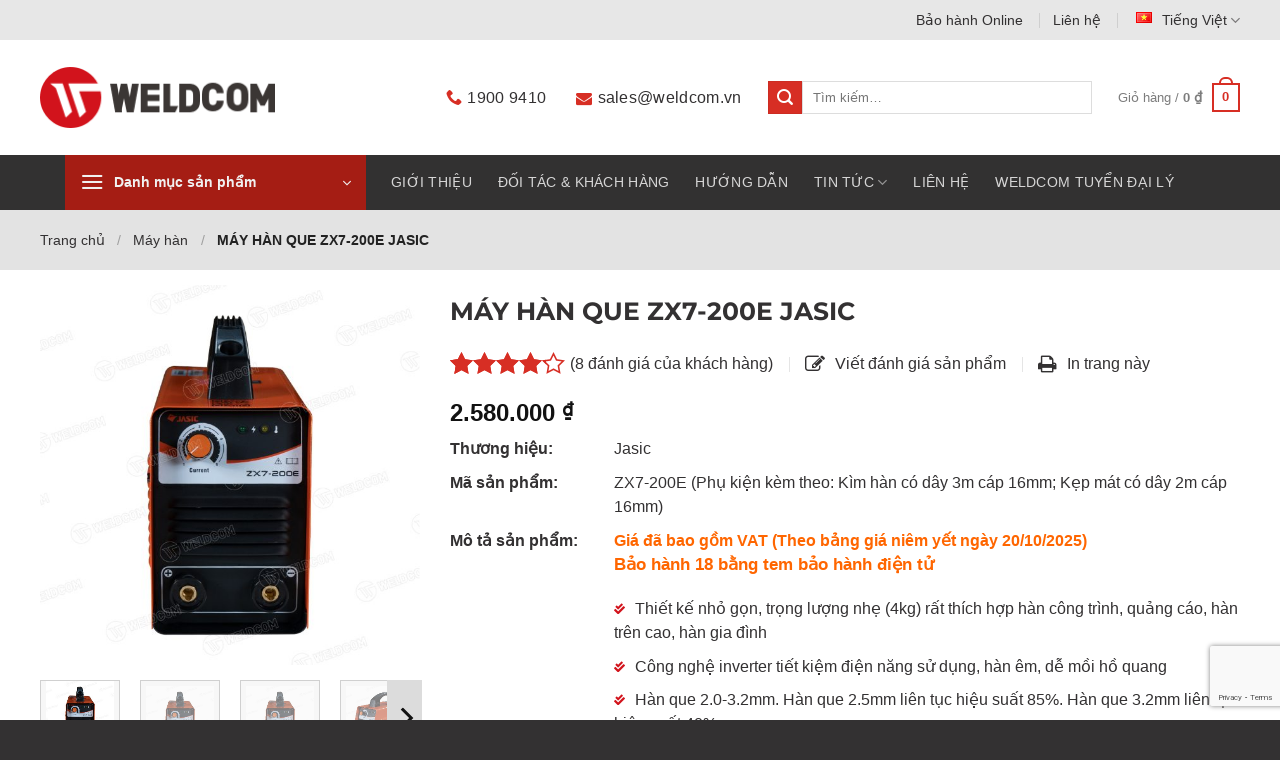

--- FILE ---
content_type: text/html; charset=UTF-8
request_url: https://weldcom.vn/san-pham/may-han-que-dung-dien-zx7-200e-jasic/
body_size: 38967
content:
<!DOCTYPE html><html lang="vi-VN" prefix="og: https://ogp.me/ns#" class="loading-site no-js"><head><meta charset="UTF-8" /><link rel="profile" href="http://gmpg.org/xfn/11" /><link rel="pingback" href="https://weldcom.vn/xmlrpc.php" /> <script>(function(html){html.className=html.className.replace(/\bno-js\b/,'js')})(document.documentElement)</script> <meta name="viewport" content="width=device-width, initial-scale=1" /><title>Máy hàn que điện tử Jasic ZX7 - 200E Chính hãng - Giá tốt</title><meta name="description" content="Phân phối độc quyền máy hàn que dùng điện ZX7- 200E Jasic Chính Hãng - Giá Tốt với chế độ bảo hành lâu dài. Liên hệ tư vấn mua hàng tại đây để nhận CTKM mới nhất!"/><meta name="robots" content="follow, index, max-snippet:-1, max-video-preview:-1, max-image-preview:large"/><link rel="canonical" href="https://weldcom.vn/san-pham/may-han-que-dung-dien-zx7-200e-jasic/" /><meta property="og:locale" content="vi_VN" /><meta property="og:type" content="product" /><meta property="og:title" content="Máy hàn que điện tử Jasic ZX7 - 200E Chính hãng - Giá tốt" /><meta property="og:description" content="Phân phối độc quyền máy hàn que dùng điện ZX7- 200E Jasic Chính Hãng - Giá Tốt với chế độ bảo hành lâu dài. Liên hệ tư vấn mua hàng tại đây để nhận CTKM mới nhất!" /><meta property="og:url" content="https://weldcom.vn/san-pham/may-han-que-dung-dien-zx7-200e-jasic/" /><meta property="og:site_name" content="Weldcom" /><meta property="og:updated_time" content="2026-01-15T10:08:57+07:00" /><meta property="og:image" content="https://weldcom.vn/wp-content/uploads/2021/10/1-42.jpg" /><meta property="og:image:secure_url" content="https://weldcom.vn/wp-content/uploads/2021/10/1-42.jpg" /><meta property="og:image:width" content="1000" /><meta property="og:image:height" content="1000" /><meta property="og:image:alt" content="máy hàn que" /><meta property="og:image:type" content="image/jpeg" /><meta property="product:price:amount" content="2580000" /><meta property="product:price:currency" content="VND" /><meta property="product:availability" content="instock" /><meta name="twitter:card" content="summary_large_image" /><meta name="twitter:title" content="Máy hàn que điện tử Jasic ZX7 - 200E Chính hãng - Giá tốt" /><meta name="twitter:description" content="Phân phối độc quyền máy hàn que dùng điện ZX7- 200E Jasic Chính Hãng - Giá Tốt với chế độ bảo hành lâu dài. Liên hệ tư vấn mua hàng tại đây để nhận CTKM mới nhất!" /><meta name="twitter:image" content="https://weldcom.vn/wp-content/uploads/2021/10/1-42.jpg" /><meta name="twitter:label1" content="Price" /><meta name="twitter:data1" content="2.580.000&nbsp;&#8363;" /><meta name="twitter:label2" content="Availability" /><meta name="twitter:data2" content="In stock" /> <script type="application/ld+json" class="rank-math-schema">{"@context":"https://schema.org","@graph":[{"@type":["Person","Organization"],"@id":"https://weldcom.vn/#person","name":"admin"},{"@type":"WebSite","@id":"https://weldcom.vn/#website","url":"https://weldcom.vn","name":"admin","publisher":{"@id":"https://weldcom.vn/#person"},"inLanguage":"vi-VN"},{"@type":"ImageObject","@id":"https://weldcom.vn/wp-content/uploads/2021/10/1-42.jpg","url":"https://weldcom.vn/wp-content/uploads/2021/10/1-42.jpg","width":"1000","height":"1000","inLanguage":"vi-VN"},{"@type":"BreadcrumbList","@id":"https://weldcom.vn/san-pham/may-han-que-dung-dien-zx7-200e-jasic/#breadcrumb","itemListElement":[{"@type":"ListItem","position":"1","item":{"@id":"https://weldcom.vn","name":"Trang ch\u1ee7"}},{"@type":"ListItem","position":"2","item":{"@id":"https://weldcom.vn/danh-muc/may-han/","name":"M\u00e1y h\u00e0n"}},{"@type":"ListItem","position":"3","item":{"@id":"https://weldcom.vn/san-pham/may-han-que-dung-dien-zx7-200e-jasic/","name":"M\u00c1Y H\u00c0N QUE ZX7-200E JASIC"}}]},{"@type":"ItemPage","@id":"https://weldcom.vn/san-pham/may-han-que-dung-dien-zx7-200e-jasic/#webpage","url":"https://weldcom.vn/san-pham/may-han-que-dung-dien-zx7-200e-jasic/","name":"M\u00e1y h\u00e0n que \u0111i\u1ec7n t\u1eed Jasic ZX7 - 200E Ch\u00ednh h\u00e3ng - Gi\u00e1 t\u1ed1t","datePublished":"2021-10-01T15:23:42+07:00","dateModified":"2026-01-15T10:08:57+07:00","isPartOf":{"@id":"https://weldcom.vn/#website"},"primaryImageOfPage":{"@id":"https://weldcom.vn/wp-content/uploads/2021/10/1-42.jpg"},"inLanguage":"vi-VN","breadcrumb":{"@id":"https://weldcom.vn/san-pham/may-han-que-dung-dien-zx7-200e-jasic/#breadcrumb"}},{"@type":"Product","name":"M\u00e1y h\u00e0n que \u0111i\u1ec7n t\u1eed Jasic ZX7 - 200E Ch\u00ednh h\u00e3ng - Gi\u00e1 t\u1ed1t","description":"Ph\u00e2n ph\u1ed1i \u0111\u1ed9c quy\u1ec1n m\u00e1y h\u00e0n que d\u00f9ng \u0111i\u1ec7n ZX7- 200E Jasic Ch\u00ednh H\u00e3ng - Gi\u00e1 T\u1ed1t v\u1edbi ch\u1ebf \u0111\u1ed9 b\u1ea3o h\u00e0nh l\u00e2u d\u00e0i. Li\u00ean h\u1ec7 t\u01b0 v\u1ea5n mua h\u00e0ng t\u1ea1i \u0111\u00e2y \u0111\u1ec3 nh\u1eadn CTKM m\u1edbi nh\u1ea5t!","sku":"ZX7-200E (Ph\u1ee5 ki\u1ec7n k\u00e8m theo: K\u00ecm h\u00e0n c\u00f3 d\u00e2y 3m c\u00e1p 16mm; K\u1eb9p m\u00e1t c\u00f3 d\u00e2y 2m c\u00e1p 16mm)","category":"M\u00e1y h\u00e0n","mainEntityOfPage":{"@id":"https://weldcom.vn/san-pham/may-han-que-dung-dien-zx7-200e-jasic/#webpage"},"image":[{"@type":"ImageObject","url":"https://weldcom.vn/wp-content/uploads/2021/10/1-42.jpg","height":"1000","width":"1000"},{"@type":"ImageObject","url":"https://weldcom.vn/wp-content/uploads/2021/10/1-42.jpg","height":"1000","width":"1000"},{"@type":"ImageObject","url":"https://weldcom.vn/wp-content/uploads/2021/10/1-43.jpg","height":"1000","width":"1000"},{"@type":"ImageObject","url":"https://weldcom.vn/wp-content/uploads/2021/10/2-43.jpg","height":"1000","width":"1000"},{"@type":"ImageObject","url":"https://weldcom.vn/wp-content/uploads/2021/10/3-35.jpg","height":"1000","width":"1000"},{"@type":"ImageObject","url":"https://weldcom.vn/wp-content/uploads/2021/10/4-34.jpg","height":"1000","width":"1000"},{"@type":"ImageObject","url":"https://weldcom.vn/wp-content/uploads/2021/10/5-32.jpg","height":"1000","width":"1000"},{"@type":"ImageObject","url":"https://weldcom.vn/wp-content/uploads/2021/10/6-24.jpg","height":"1000","width":"1000"},{"@type":"ImageObject","url":"https://weldcom.vn/wp-content/uploads/2021/10/7-22.jpg","height":"1000","width":"1000"}],"aggregateRating":{"@type":"AggregateRating","ratingValue":"4.13","bestRating":"5","ratingCount":"8","reviewCount":"8"},"review":[{"@type":"Review","@id":"https://weldcom.vn/san-pham/may-han-que-dung-dien-zx7-200e-jasic/#li-comment-671","description":"C\u00f3 chi nh\u00e1nh \u1edf b\u1eafc ninh kh\u00f4ng \u1ea1","datePublished":"2023-09-25 22:32:45","reviewRating":{"@type":"Rating","ratingValue":"4","bestRating":"5","worstRating":"1"},"author":{"@type":"Person","name":"Tuy\u1ec1n"}},{"@type":"Review","@id":"https://weldcom.vn/san-pham/may-han-que-dung-dien-zx7-200e-jasic/#li-comment-543","description":"c\u00f3 chi nhanh \u1edf h\u00e0 nam k","datePublished":"2023-05-01 11:34:26","reviewRating":{"@type":"Rating","ratingValue":"4","bestRating":"5","worstRating":"1"},"author":{"@type":"Person","name":"d\u01b0\u01a1ng v\u0103n nam"}},{"@type":"Review","@id":"https://weldcom.vn/san-pham/may-han-que-dung-dien-zx7-200e-jasic/#li-comment-146","description":"M\u00ecnh \u1edf H\u1ea3i D\u01b0\u01a1ng mu\u1ed1n t\u1edbi tr\u1ef1c ti\u1ebfp xem m\u00e1y c\u00f3 chi nh\u00e1nh \u1edf H\u1ea3i D\u01b0\u01a1ng k?","datePublished":"2022-08-09 13:52:12","reviewRating":{"@type":"Rating","ratingValue":"4","bestRating":"5","worstRating":"1"},"author":{"@type":"Person","name":"Luong Van Tuan"}},{"@type":"Review","@id":"https://weldcom.vn/san-pham/may-han-que-dung-dien-zx7-200e-jasic/#li-comment-145","description":"Toi cho 3 sao v\u00ec M\u00e1y jasic n\u00e0y kh\u00f4ng c\u00f3 \u0111\u1ed3ng h\u1ed3 d\u00f2ng h\u00e0n th\u00ec bi\u1ebft th\u1ebf n\u00e0o \u0111\u01b0\u1ee3c","datePublished":"2022-08-09 13:50:07","reviewRating":{"@type":"Rating","ratingValue":"3","bestRating":"5","worstRating":"1"},"author":{"@type":"Person","name":"Hung Manh Bui"}},{"@type":"Review","@id":"https://weldcom.vn/san-pham/may-han-que-dung-dien-zx7-200e-jasic/#li-comment-144","description":"C\u1ea3m \u01a1n qu\u00fd cty \u0111\u00e3 giao h\u00e0ng, h\u00e0ng h\u00f3a th\u1eadt, ch\u1ea5t l\u01b0\u1ee3ng, nhi\u1ec7t t\u00ecnh v\u00e0 chu \u0111\u00e1o","datePublished":"2022-08-09 13:49:25","reviewRating":{"@type":"Rating","ratingValue":"5","bestRating":"5","worstRating":"1"},"author":{"@type":"Person","name":"Thanh Nguy\u1ec5n"}},{"@type":"Review","@id":"https://weldcom.vn/san-pham/may-han-que-dung-dien-zx7-200e-jasic/#li-comment-143","description":"S\u1ea3n ph\u1ea9m c\u00f3 gi\u00e1 kh\u00f4ng ph\u1ea3i \u0111\u1eaft nh\u01b0ng ch\u1ea5t l\u01b0\u1ee3ng th\u00ec ok. M\u00ecnh s\u1eed d\u1ee5ng th\u1ea5y ho\u1ea1t \u0111\u1ed9ng r\u1ea5t hi\u1ec7u qu\u1ea3","datePublished":"2022-08-09 13:49:07","reviewRating":{"@type":"Rating","ratingValue":"4","bestRating":"5","worstRating":"1"},"author":{"@type":"Person","name":"Tr\u1ecbnh B\u1ea3o"}},{"@type":"Review","@id":"https://weldcom.vn/san-pham/may-han-que-dung-dien-zx7-200e-jasic/#li-comment-142","description":"E x\u00e0i k\u00ednh m\u1edbi 1 l\u1ea7n,m\u1ed3 h\u00f4i r\u01a1i v\u00e0o v\u00e0 b\u1ecb loang \u0111en \u1edf g\u00f3c v\u00e0 n\u00f3 \u0111ang lan r\u1ed9ng ra, loang t\u1edbi \u0111\u00e2u l\u00e0 h\u1ebft nh\u00ecn ch\u1ed7 \u1ea5y, v\u1eady c\u00f3 b\u1ea3o h\u00e0nh ko ?","datePublished":"2022-08-09 13:48:26","reviewRating":{"@type":"Rating","ratingValue":"4","bestRating":"5","worstRating":"1"},"author":{"@type":"Person","name":"\u0110\u1ed7 M\u1ea1nh C\u01b0\u01a1ng"}},{"@type":"Review","@id":"https://weldcom.vn/san-pham/may-han-que-dung-dien-zx7-200e-jasic/#li-comment-141","description":"M\u00ecnh \u1edf H\u00e0 N\u1ed9i, xin h\u1ecfi gi\u00e1 m\u00e1y h\u00e0n Zx7-200E hi\u1ec7n nay l\u00e0 bao nhi\u00eau, ph\u1ee5 ki\u1ec7n k\u00e8m theo g\u1ed3m nh\u1eefng g\u00ec, c\u00f3 qu\u00e0 t\u1eb7ng g\u00ec kh\u00f4ng?","datePublished":"2022-08-09 13:47:58","reviewRating":{"@type":"Rating","ratingValue":"5","bestRating":"5","worstRating":"1"},"author":{"@type":"Person","name":"V\u0169 \u0110\u1ee9c Tr\u01b0\u1eddng"}}],"offers":{"@type":"Offer","price":"2580000","priceCurrency":"VND","priceValidUntil":"2027-12-31","availability":"http://schema.org/InStock","itemCondition":"NewCondition","url":"https://weldcom.vn/san-pham/may-han-que-dung-dien-zx7-200e-jasic/","seller":{"@type":"Person","@id":"https://weldcom.vn/","name":"admin","url":"https://weldcom.vn"}},"@id":"https://weldcom.vn/san-pham/may-han-que-dung-dien-zx7-200e-jasic/#richSnippet"}]}</script> <link rel='dns-prefetch' href='//fonts.googleapis.com' /><link href='https://fonts.gstatic.com' crossorigin rel='preconnect' /><link rel='prefetch' href='https://weldcom.vn/wp-content/themes/flatsome/assets/js/flatsome.js?ver=8e60d746741250b4dd4e' /><link rel='prefetch' href='https://weldcom.vn/wp-content/themes/flatsome/assets/js/chunk.slider.js?ver=3.19.6' /><link rel='prefetch' href='https://weldcom.vn/wp-content/themes/flatsome/assets/js/chunk.popups.js?ver=3.19.6' /><link rel='prefetch' href='https://weldcom.vn/wp-content/themes/flatsome/assets/js/chunk.tooltips.js?ver=3.19.6' /><link rel='prefetch' href='https://weldcom.vn/wp-content/themes/flatsome/assets/js/woocommerce.js?ver=dd6035ce106022a74757' /><link rel="alternate" type="application/rss+xml" title="Weldcom &raquo; Feed" href="https://weldcom.vn/feed/" /><link rel="alternate" type="application/rss+xml" title="Weldcom &raquo; Comments Feed" href="https://weldcom.vn/comments/feed/" /><link rel="alternate" type="application/rss+xml" title="Weldcom &raquo; MÁY HÀN QUE ZX7-200E JASIC Comments Feed" href="https://weldcom.vn/san-pham/may-han-que-dung-dien-zx7-200e-jasic/feed/" /><link rel="alternate" title="oEmbed (JSON)" type="application/json+oembed" href="https://weldcom.vn/wp-json/oembed/1.0/embed?url=https%3A%2F%2Fweldcom.vn%2Fsan-pham%2Fmay-han-que-dung-dien-zx7-200e-jasic%2F&#038;lang=vi" /><link rel="alternate" title="oEmbed (XML)" type="text/xml+oembed" href="https://weldcom.vn/wp-json/oembed/1.0/embed?url=https%3A%2F%2Fweldcom.vn%2Fsan-pham%2Fmay-han-que-dung-dien-zx7-200e-jasic%2F&#038;format=xml&#038;lang=vi" /><link data-optimized="2" rel="stylesheet" href="https://weldcom.vn/wp-content/litespeed/css/551b97f4bec092e3b11e88411ba837cd.css?ver=2d166" /> <script data-optimized="1" type="text/javascript" src="https://weldcom.vn/wp-content/litespeed/js/4913002da2330ac689a289292e4dae37.js?ver=95fd7" id="wc-photoswipe-js" defer="defer" data-wp-strategy="defer"></script> <script data-optimized="1" type="text/javascript" src="https://weldcom.vn/wp-content/litespeed/js/449de76856d11e94dbacd7559fd5ee64.js?ver=8bad5" id="wc-photoswipe-ui-default-js" defer="defer" data-wp-strategy="defer"></script> <script type="text/javascript" src="https://weldcom.vn/wp-includes/js/jquery/jquery.min.js?ver=3.7.1" id="jquery-core-js"></script> <script data-optimized="1" type="text/javascript" id="wc-single-product-js-extra">var wc_single_product_params={"i18n_required_rating_text":"Vui l\u00f2ng ch\u1ecdn m\u1ed9t m\u1ee9c \u0111\u00e1nh gi\u00e1","i18n_rating_options":["1 of 5 stars","2 of 5 stars","3 of 5 stars","4 of 5 stars","5 of 5 stars"],"i18n_product_gallery_trigger_text":"View full-screen image gallery","review_rating_required":"yes","flexslider":{"rtl":!1,"animation":"slide","smoothHeight":!0,"directionNav":!1,"controlNav":"thumbnails","slideshow":!1,"animationSpeed":500,"animationLoop":!1,"allowOneSlide":!1},"zoom_enabled":"","zoom_options":[],"photoswipe_enabled":"1","photoswipe_options":{"shareEl":!1,"closeOnScroll":!1,"history":!1,"hideAnimationDuration":0,"showAnimationDuration":0},"flexslider_enabled":""}</script> <script data-optimized="1" type="text/javascript" src="https://weldcom.vn/wp-content/litespeed/js/bc99afe498da587aabaaa96550b609df.js?ver=a7714" id="wc-single-product-js" defer="defer" data-wp-strategy="defer"></script> <script data-optimized="1" type="text/javascript" src="https://weldcom.vn/wp-content/litespeed/js/22f41dcb0cb30c9b59a38f05bc13157d.js?ver=b7e2e" id="wc-jquery-blockui-js" data-wp-strategy="defer"></script> <script data-optimized="1" type="text/javascript" src="https://weldcom.vn/wp-content/litespeed/js/0900c39aa0b31916e455e5ddba1f7e1b.js?ver=07471" id="wc-js-cookie-js" data-wp-strategy="defer"></script> <link rel="https://api.w.org/" href="https://weldcom.vn/wp-json/" /><link rel="alternate" title="JSON" type="application/json" href="https://weldcom.vn/wp-json/wp/v2/product/6183" /><link rel="EditURI" type="application/rsd+xml" title="RSD" href="https://weldcom.vn/xmlrpc.php?rsd" /><link rel='shortlink' href='https://weldcom.vn/?p=6183' /><meta name="google-site-verification" content="PM6tFkAET_gKT_KW-O9OGGcNCtzdqZe5_TO5yUQZOj8" />
 <script>(function(h,o,t,j,a,r){h.hj=h.hj||function(){(h.hj.q=h.hj.q||[]).push(arguments)};h._hjSettings={hjid:2884800,hjsv:6};a=o.getElementsByTagName('head')[0];r=o.createElement('script');r.async=1;r.src=t+h._hjSettings.hjid+j+h._hjSettings.hjsv;a.appendChild(r)})(window,document,'https://static.hotjar.com/c/hotjar-','.js?sv=')</script>  <script async src="https://www.googletagmanager.com/gtag/js?id=G-S0KJE7NKL2"></script> <script>window.dataLayer = window.dataLayer || [];
  function gtag(){dataLayer.push(arguments);}
  gtag('js', new Date());

  gtag('config', 'G-S0KJE7NKL2');</script>  <script>!function(f,b,e,v,n,t,s){if(f.fbq)return;n=f.fbq=function(){n.callMethod?n.callMethod.apply(n,arguments):n.queue.push(arguments)};if(!f._fbq)f._fbq=n;n.push=n;n.loaded=!0;n.version='2.0';n.queue=[];t=b.createElement(e);t.async=!0;t.src=v;s=b.getElementsByTagName(e)[0];s.parentNode.insertBefore(t,s)}(window,document,'script','https://connect.facebook.net/en_US/fbevents.js');fbq('init','307734873678401');fbq('track','PageView')</script> <noscript><img height="1" width="1" style="display:none"
src="https://www.facebook.com/tr?id=307734873678401&ev=PageView&noscript=1"
/></noscript> <script>(function(w,d,s,l,i){w[l]=w[l]||[];w[l].push({'gtm.start':
new Date().getTime(),event:'gtm.js'});var f=d.getElementsByTagName(s)[0],
j=d.createElement(s),dl=l!='dataLayer'?'&l='+l:'';j.async=true;j.src=
'https://www.googletagmanager.com/gtm.js?id='+i+dl;f.parentNode.insertBefore(j,f);
})(window,document,'script','dataLayer','GTM-MWDC9S9');</script>  <script data-optimized="1" async="" src="https://weldcom.vn/wp-content/litespeed/js/5bb13e3488563de1baaec7a901de5bda.js?ver=e5bda"></script> <noscript><style>.woocommerce-product-gallery{ opacity: 1 !important; }</style></noscript>
 <script data-optimized="1" data-cnb-version="1.5.5" type="text/javascript" async="async" src="https://weldcom.vn/wp-content/litespeed/js/e78a65bce6863e09925cbc665f71f13f.js?ver=1f13f"></script> <link rel="icon" href="https://weldcom.vn/wp-content/uploads/2021/06/favicon.png" sizes="32x32" /><link rel="icon" href="https://weldcom.vn/wp-content/uploads/2021/06/favicon.png" sizes="192x192" /><link rel="apple-touch-icon" href="https://weldcom.vn/wp-content/uploads/2021/06/favicon.png" /><meta name="msapplication-TileImage" content="https://weldcom.vn/wp-content/uploads/2021/06/favicon.png" /></head><body class="wp-singular product-template-default single single-product postid-6183 wp-theme-flatsome wp-child-theme-weldcom-child theme-flatsome woocommerce woocommerce-page woocommerce-no-js lightbox nav-dropdown-has-shadow mobile-submenu-slide mobile-submenu-slide-levels-2"> <script data-optimized="1" src="https://weldcom.vn/wp-content/litespeed/js/f88281bfd1fa3d7d6d1a43ff16660a6f.js?ver=60a6f"></script> <a class="skip-link screen-reader-text" href="#main">Skip to content</a><div id="wrapper"><header id="header" class="header has-sticky sticky-jump"><div class="header-wrapper"><div id="top-bar" class="header-top hide-for-sticky hide-for-medium"><div class="flex-row container"><div class="flex-col hide-for-medium flex-left"><ul class="nav nav-left medium-nav-center nav-small  nav-divided"></ul></div><div class="flex-col hide-for-medium flex-center"><ul class="nav nav-center nav-small  nav-divided"></ul></div><div class="flex-col hide-for-medium flex-right"><ul class="nav top-bar-nav nav-right nav-small  nav-divided"><li id="menu-item-27" class="menu-item menu-item-type-post_type menu-item-object-page menu-item-27 menu-item-design-default"><a href="https://weldcom.vn/bao-hanh-online/" class="nav-top-link">Bảo hành Online</a></li><li id="menu-item-10126" class="menu-item menu-item-type-post_type menu-item-object-page menu-item-10126 menu-item-design-default"><a href="https://weldcom.vn/contact/" class="nav-top-link">Liên hệ</a></li><li class="has-dropdown header-language-dropdown">
<a href="#">
<i class="image-icon"><img src="https://weldcom.vn/wp-content/plugins/polylang/flags/vn.png" alt="Tiếng Việt"/></i>		<span class="hide-for-medium">
Tiếng Việt</span>
<i class="icon-angle-down" ></i>	</a><ul class="nav-dropdown nav-dropdown-default"><li><a href="https://weldcom.vn/en/" hreflang="en"><i class="icon-image"><img src="https://weldcom.vn/wp-content/plugins/polylang/flags/us.png" alt="English"/></i> English</a></li><li><a href="https://weldcom.vn/san-pham/may-han-que-dung-dien-zx7-200e-jasic/" hreflang="vi"><i class="icon-image"><img src="https://weldcom.vn/wp-content/plugins/polylang/flags/vn.png" alt="Tiếng Việt"/></i> Tiếng Việt</a></li></ul></li></ul></div></div></div><div id="masthead" class="header-main "><div class="header-inner flex-row container logo-left medium-logo-center" role="navigation"><div id="logo" class="flex-col logo"><a href="https://weldcom.vn/" title="Weldcom - Cung cấp máy hàn, máy cắt plasma, thiết bị cơ khí" rel="home">
<img width="238" height="62" src="https://weldcom.vn/wp-content/uploads/2021/06/logo.png.webp" class="header_logo header-logo" alt="Weldcom"/><img  width="238" height="62" src="https://weldcom.vn/wp-content/uploads/2021/06/logo.png.webp" class="header-logo-dark" alt="Weldcom"/></a></div><div class="flex-col show-for-medium flex-left"><ul class="mobile-nav nav nav-left "><li class="nav-icon has-icon">
<a href="#" data-open="#main-menu" data-pos="left" data-bg="main-menu-overlay" data-color="" class="is-small" aria-label="Menu" aria-controls="main-menu" aria-expanded="false"><i class="icon-menu" ></i>
</a></li></ul></div><div class="flex-col hide-for-medium flex-left
flex-grow"><ul class="header-nav header-nav-main nav nav-left  nav-spacing-xlarge" ></ul></div><div class="flex-col hide-for-medium flex-right"><ul class="header-nav header-nav-main nav nav-right  nav-spacing-xlarge"><li class="header-contact-wrapper"><ul id="header-contact" class="nav  nav-uppercase header-contact"><li class="">
<a href="tel:1900 9410" class="" title="1900 9410">
<i class="icon-phone" style="font-size:16px;" ></i>			      <span>1900 9410</span>
</a></li><li class="">
<a href="mailto:sales@weldcom.vn" class="" title="sales@weldcom.vn">
<i class="icon-envelop" style="font-size:16px;" ></i>			       <span>
sales@weldcom.vn			       </span>
</a></li></ul></li><li class="header-search-form search-form html relative has-icon"><div class="header-search-form-wrapper"><div class="searchform-wrapper ux-search-box relative is-normal"><form role="search" method="get" class="searchform" action="https://weldcom.vn/"><div class="flex-row relative"><div class="flex-col">
<button type="submit" value="Tìm kiếm" class="ux-search-submit submit-button primary button icon mb-0" aria-label="Submit">
<i class="icon-search" ></i>			</button></div><div class="flex-col flex-grow">
<label class="screen-reader-text" for="woocommerce-product-search-field-0">Tìm kiếm:</label>
<input type="search" id="woocommerce-product-search-field-0" class="search-field mb-0" placeholder="Tìm kiếm&hellip;" value="" name="s" />
<input type="hidden" name="post_type" value="product" />
<input type="hidden" name="lang" value="vi" /></div></div><div class="live-search-results text-left z-top"></div></form></div></div></li><li class="cart-item has-icon has-dropdown"><a href="https://weldcom.vn/gio-hang/" class="header-cart-link is-small" title="Giỏ hàng" ><span class="header-cart-title">
Giỏ hàng   /      <span class="cart-price"><span class="woocommerce-Price-amount amount"><bdi>0&nbsp;<span class="woocommerce-Price-currencySymbol">&#8363;</span></bdi></span></span>
</span><span class="cart-icon image-icon">
<strong>0</strong>
</span>
</a><ul class="nav-dropdown nav-dropdown-default"><li class="html widget_shopping_cart"><div class="widget_shopping_cart_content"><div class="ux-mini-cart-empty flex flex-row-col text-center pt pb"><div class="ux-mini-cart-empty-icon">
<svg xmlns="http://www.w3.org/2000/svg" viewBox="0 0 17 19" style="opacity:.1;height:80px;">
<path d="M8.5 0C6.7 0 5.3 1.2 5.3 2.7v2H2.1c-.3 0-.6.3-.7.7L0 18.2c0 .4.2.8.6.8h15.7c.4 0 .7-.3.7-.7v-.1L15.6 5.4c0-.3-.3-.6-.7-.6h-3.2v-2c0-1.6-1.4-2.8-3.2-2.8zM6.7 2.7c0-.8.8-1.4 1.8-1.4s1.8.6 1.8 1.4v2H6.7v-2zm7.5 3.4 1.3 11.5h-14L2.8 6.1h2.5v1.4c0 .4.3.7.7.7.4 0 .7-.3.7-.7V6.1h3.5v1.4c0 .4.3.7.7.7s.7-.3.7-.7V6.1h2.6z" fill-rule="evenodd" clip-rule="evenodd" fill="currentColor"></path>
</svg></div><p class="woocommerce-mini-cart__empty-message empty">Chưa có sản phẩm trong giỏ hàng.</p><p class="return-to-shop">
<a class="button primary wc-backward" href="https://weldcom.vn/cua-hang/">
Quay trở lại cửa hàng				</a></p></div></div></li></ul></li></ul></div><div class="flex-col show-for-medium flex-right"><ul class="mobile-nav nav nav-right "><li class="has-dropdown header-language-dropdown">
<a href="#">
<i class="image-icon"><img src="https://weldcom.vn/wp-content/plugins/polylang/flags/vn.png" alt="Tiếng Việt"/></i>		<span class="hide-for-medium">
Tiếng Việt</span>
<i class="icon-angle-down" ></i>	</a><ul class="nav-dropdown nav-dropdown-default"><li><a href="https://weldcom.vn/en/" hreflang="en"><i class="icon-image"><img src="https://weldcom.vn/wp-content/plugins/polylang/flags/us.png" alt="English"/></i> English</a></li><li><a href="https://weldcom.vn/san-pham/may-han-que-dung-dien-zx7-200e-jasic/" hreflang="vi"><i class="icon-image"><img src="https://weldcom.vn/wp-content/plugins/polylang/flags/vn.png" alt="Tiếng Việt"/></i> Tiếng Việt</a></li></ul></li><li class="cart-item has-icon"><a href="https://weldcom.vn/gio-hang/" class="header-cart-link is-small off-canvas-toggle nav-top-link" title="Giỏ hàng" data-open="#cart-popup" data-class="off-canvas-cart" data-pos="right" ><span class="cart-icon image-icon">
<strong>0</strong>
</span>
</a><div id="cart-popup" class="mfp-hide"><div class="cart-popup-inner inner-padding cart-popup-inner--sticky"><div class="cart-popup-title text-center">
<span class="heading-font uppercase">Giỏ hàng</span><div class="is-divider"></div></div><div class="widget_shopping_cart"><div class="widget_shopping_cart_content"><div class="ux-mini-cart-empty flex flex-row-col text-center pt pb"><div class="ux-mini-cart-empty-icon">
<svg xmlns="http://www.w3.org/2000/svg" viewBox="0 0 17 19" style="opacity:.1;height:80px;">
<path d="M8.5 0C6.7 0 5.3 1.2 5.3 2.7v2H2.1c-.3 0-.6.3-.7.7L0 18.2c0 .4.2.8.6.8h15.7c.4 0 .7-.3.7-.7v-.1L15.6 5.4c0-.3-.3-.6-.7-.6h-3.2v-2c0-1.6-1.4-2.8-3.2-2.8zM6.7 2.7c0-.8.8-1.4 1.8-1.4s1.8.6 1.8 1.4v2H6.7v-2zm7.5 3.4 1.3 11.5h-14L2.8 6.1h2.5v1.4c0 .4.3.7.7.7.4 0 .7-.3.7-.7V6.1h3.5v1.4c0 .4.3.7.7.7s.7-.3.7-.7V6.1h2.6z" fill-rule="evenodd" clip-rule="evenodd" fill="currentColor"></path>
</svg></div><p class="woocommerce-mini-cart__empty-message empty">Chưa có sản phẩm trong giỏ hàng.</p><p class="return-to-shop">
<a class="button primary wc-backward" href="https://weldcom.vn/cua-hang/">
Quay trở lại cửa hàng				</a></p></div></div></div></div></div></li></ul></div></div></div><div id="wide-nav" class="header-bottom wide-nav nav-dark flex-has-center hide-for-medium"><div class="flex-row container"><div class="flex-col hide-for-medium flex-left"><ul class="nav header-nav header-bottom-nav nav-left  nav-uppercase"><li class="header-vertical-menu" role="navigation"><div class="header-vertical-menu__opener dark">
<span class="header-vertical-menu__icon">
<i class="icon-menu" ></i>			</span>
<span class="header-vertical-menu__title">
Danh mục sản phẩm		</span>
<i class="icon-angle-down" ></i></div><div class="header-vertical-menu__fly-out dark has-shadow"><div class="menu-danh-muc-san-pham-container"><ul id="menu-danh-muc-san-pham" class="ux-nav-vertical-menu nav-vertical-fly-out"><li id="menu-item-350" class="menu-item menu-item-type-taxonomy menu-item-object-product_cat current-product-ancestor current-menu-parent current-product-parent menu-item-350 active menu-item-design-default menu-item-has-block has-dropdown"><a href="https://weldcom.vn/danh-muc/may-han/" class="nav-top-link" aria-expanded="false" aria-haspopup="menu">Máy hàn<i class="icon-angle-down" ></i></a><div class="sub-menu nav-dropdown"><div class="row"  id="row-602573300"><div id="col-1944168609" class="col 2 medium-6 small-12 large-6"  ><div class="col-inner"  ><div class="ux-menu stack stack-col justify-start ux-menu--divider-solid"><div class="ux-menu-link flex menu-item">
<a class="ux-menu-link__link flex" href="https://weldcom.vn/danh-muc/may-han/may-han-laser/" >
<span class="ux-menu-link__text">
Máy hàn Laser			</span>
</a></div><div class="ux-menu-link flex menu-item">
<a class="ux-menu-link__link flex" href="https://weldcom.vn/danh-muc/may-han/may-han-que/" >
<span class="ux-menu-link__text">
Máy hàn que			</span>
</a></div><div class="ux-menu-link flex menu-item">
<a class="ux-menu-link__link flex" href="https://weldcom.vn/danh-muc/may-han/may-han-tig/" >
<span class="ux-menu-link__text">
Máy hàn TIG			</span>
</a></div><div class="ux-menu-link flex menu-item">
<a class="ux-menu-link__link flex" href="https://weldcom.vn/danh-muc/may-han/may-hang-mig-mag/" >
<span class="ux-menu-link__text">
Máy hàn MIG/MAG			</span>
</a></div><div class="ux-menu-link flex menu-item">
<a class="ux-menu-link__link flex" href="https://weldcom.vn/danh-muc/may-han/may-han-da-chuc-nang/" >
<span class="ux-menu-link__text">
Máy hàn đa chức năng			</span>
</a></div><div class="ux-menu-link flex menu-item">
<a class="ux-menu-link__link flex" href="https://weldcom.vn/danh-muc/may-han/may-han-ho-quang-chim/" >
<span class="ux-menu-link__text">
Máy hàn hồ quang chìm			</span>
</a></div><div class="ux-menu-link flex menu-item">
<a class="ux-menu-link__link flex" href="https://weldcom.vn/danh-muc/may-han/may-cat-plasma-2/" >
<span class="ux-menu-link__text">
Máy cắt Plasma			</span>
</a></div></div></div></div><div id="col-851413022" class="col 2 medium-6 small-12 large-6"  ><div class="col-inner"  ><h4><a href="https://weldcom.vn/thuong-hieu/jasic/">Thương hiệu Jasic</a></h4></div></div></div></div></li><li id="menu-item-1485" class="menu-item menu-item-type-taxonomy menu-item-object-product_cat menu-item-1485 menu-item-design-default menu-item-has-block has-dropdown"><a href="https://weldcom.vn/danh-muc/dung-cu-dien-cam-tay/" class="nav-top-link" aria-expanded="false" aria-haspopup="menu">Dụng cụ điện cầm tay<i class="icon-angle-down" ></i></a><div class="sub-menu nav-dropdown"><div class="row"  id="row-568881054"><div id="col-209080469" class="col medium-6 small-12 large-6"  ><div class="col-inner"  ><div class="ux-menu stack stack-col justify-start ux-menu--divider-solid"><div class="ux-menu-link flex menu-item">
<a class="ux-menu-link__link flex" href="https://weldcom.vn/danh-muc/dung-cu-dien-cam-tay/may-khoan-van-vit/" >
<span class="ux-menu-link__text">
Máy khoan, vặn vít			</span>
</a></div><div class="ux-menu-link flex menu-item">
<a class="ux-menu-link__link flex" href="https://weldcom.vn/danh-muc/dung-cu-dien-cam-tay/may-mai-cha-nham/" >
<span class="ux-menu-link__text">
Máy mài, chà nhám			</span>
</a></div><div class="ux-menu-link flex menu-item">
<a class="ux-menu-link__link flex" href="https://weldcom.vn/danh-muc/dung-cu-dien-cam-tay/may-cua-cat/" >
<span class="ux-menu-link__text">
Máy cưa, cắt			</span>
</a></div><div class="ux-menu-link flex menu-item">
<a class="ux-menu-link__link flex" href="https://weldcom.vn/danh-muc/dung-cu-dien-cam-tay/may-khac/" >
<span class="ux-menu-link__text">
Máy khác			</span>
</a></div><div class="ux-menu-link flex menu-item">
<a class="ux-menu-link__link flex" href="https://weldcom.vn/danh-muc/dung-cu-dien-cam-tay/phu-kien/" >
<span class="ux-menu-link__text">
Phụ kiện pin sạc			</span>
</a></div></div></div></div><div id="col-1235933925" class="col medium-6 small-12 large-6"  ><div class="col-inner"  ><div class="ux-menu stack stack-col justify-start ux-menu--divider-solid"><div class="ux-menu-link flex menu-item">
<a class="ux-menu-link__link flex" href="https://weldcom.vn/thuong-hieu/dck/" >
<span class="ux-menu-link__text">
Thương hiệu DCK			</span>
</a></div></div></div></div></div></div></li><li id="menu-item-348" class="menu-item menu-item-type-taxonomy menu-item-object-product_cat menu-item-348 menu-item-design-default menu-item-has-block has-dropdown"><a href="https://weldcom.vn/danh-muc/phu-kien-vat-lieu-han-cat/" class="nav-top-link" aria-expanded="false" aria-haspopup="menu">Phụ kiện, vật liệu hàn cắt<i class="icon-angle-down" ></i></a><div class="sub-menu nav-dropdown"><div class="row"  id="row-120632576"><div id="col-1214419960" class="col medium-6 small-12 large-6"  ><div class="col-inner"  ><div class="ux-menu stack stack-col justify-start"><div class="ux-menu-link flex menu-item">
<a class="ux-menu-link__link flex" href="https://weldcom.vn/danh-muc/phu-kien-vat-lieu-han-cat/phu-kien-han/" >
<span class="ux-menu-link__text">
Phụ kiện Hàn			</span>
</a></div><div class="ux-menu-link flex menu-item">
<a class="ux-menu-link__link flex" href="https://weldcom.vn/danh-muc/phu-kien-vat-lieu-han-cat/phu-kien-han/phu-kien-han-laser/" >
<span class="ux-menu-link__text">
Phụ kiện Hàn Laser			</span>
</a></div><div class="ux-menu-link flex menu-item">
<a class="ux-menu-link__link flex" href="https://weldcom.vn/danh-muc/phu-kien-vat-lieu-han-cat/phu-kien-han/phu-kien-han-mig/" >
<span class="ux-menu-link__text">
Phụ kiện Hàn MIG			</span>
</a></div><div class="ux-menu-link flex menu-item">
<a class="ux-menu-link__link flex" href="https://weldcom.vn/danh-muc/phu-kien-vat-lieu-han-cat/phu-kien-han/phu-kien-han-tig/" >
<span class="ux-menu-link__text">
Phụ kiện hàn TIG			</span>
</a></div><div class="ux-menu-link flex menu-item">
<a class="ux-menu-link__link flex" href="https://weldcom.vn/danh-muc/phu-kien-vat-lieu-han-cat/phu-kien-han/phu-kien-han-que/" >
<span class="ux-menu-link__text">
Phụ kiện hàn Que			</span>
</a></div></div></div></div><div id="col-2038079748" class="col medium-6 small-12 large-6"  ><div class="col-inner"  ><div class="ux-menu stack stack-col justify-start"><div class="ux-menu-link flex menu-item">
<a class="ux-menu-link__link flex" href="https://weldcom.vn/danh-muc/phu-kien-vat-lieu-han-cat/phu-kien-cat/" >
<span class="ux-menu-link__text">
Phụ kiện Cắt			</span>
</a></div><div class="ux-menu-link flex menu-item">
<a class="ux-menu-link__link flex" href="https://weldcom.vn/danh-muc/phu-kien-vat-lieu-han-cat/phu-kien-cat/phu-kien-cat-laser/" >
<span class="ux-menu-link__text">
Phụ kiện Cắt laser			</span>
</a></div><div class="ux-menu-link flex menu-item">
<a class="ux-menu-link__link flex" href="https://weldcom.vn/danh-muc/phu-kien-vat-lieu-han-cat/phu-kien-cat/phu-kien-cat-oxy-gas/" >
<span class="ux-menu-link__text">
Phụ kiện Cắt Oxy Gas			</span>
</a></div><div class="ux-menu-link flex menu-item">
<a class="ux-menu-link__link flex" href="https://weldcom.vn/danh-muc/phu-kien-vat-lieu-han-cat/phu-kien-cat/phu-kien-cat-plasma/" >
<span class="ux-menu-link__text">
Phụ kiện Cắt Plasma			</span>
</a></div><div class="ux-menu-link flex menu-item">
<a class="ux-menu-link__link flex" href="https://weldcom.vn" >
<span class="ux-menu-link__text">
Vật tư tiêu hao			</span>
</a></div></div></div></div></div></div></li><li id="menu-item-340" class="menu-item menu-item-type-taxonomy menu-item-object-product_cat menu-item-340 menu-item-design-default menu-item-has-block has-dropdown"><a href="https://weldcom.vn/danh-muc/may-cat-cnc/" class="nav-top-link" aria-expanded="false" aria-haspopup="menu">Máy cắt CNC<i class="icon-angle-down" ></i></a><div class="sub-menu nav-dropdown"><div class="row"  id="row-227509419"><div id="col-787508895" class="col medium-6 small-12 large-6"  ><div class="col-inner"  ><div class="ux-menu stack stack-col justify-start ux-menu--divider-solid"><div class="ux-menu-link flex menu-item">
<a class="ux-menu-link__link flex" href="https://weldcom.vn/danh-muc/may-cat-cnc/may-cat-ong/" >
<span class="ux-menu-link__text">
Máy cắt ống CNC			</span>
</a></div><div class="ux-menu-link flex menu-item">
<a class="ux-menu-link__link flex" href="https://weldcom.vn/danh-muc/may-cat-cnc/may-cat-laser/" >
<span class="ux-menu-link__text">
Máy cắt Laser CNC			</span>
</a></div><div class="ux-menu-link flex menu-item">
<a class="ux-menu-link__link flex" href="https://weldcom.vn/danh-muc/may-cat-cnc/may-cat-plasma/" >
<span class="ux-menu-link__text">
Máy cắt CNC Plasma			</span>
</a></div></div></div></div></div></div></li><li id="menu-item-337" class="menu-item menu-item-type-taxonomy menu-item-object-product_cat menu-item-337 menu-item-design-default menu-item-has-block has-dropdown"><a href="https://weldcom.vn/danh-muc/day-chuyen-ket-cau-thep/" class="nav-top-link" aria-expanded="false" aria-haspopup="menu">Dây chuyền kết cấu thép<i class="icon-angle-down" ></i></a><div class="sub-menu nav-dropdown"><div class="row"  id="row-1034312239"><div id="col-103030242" class="col medium-6 small-12 large-6"  ><div class="col-inner"  ><div class="ux-menu stack stack-col justify-start ux-menu--divider-solid"><div class="ux-menu-link flex menu-item">
<a class="ux-menu-link__link flex" href="https://weldcom.vn/danh-muc/day-chuyen-ket-cau-thep/may-han-dam/" >
<span class="ux-menu-link__text">
Máy hàn dầm			</span>
</a></div><div class="ux-menu-link flex menu-item">
<a class="ux-menu-link__link flex" href="https://weldcom.vn/danh-muc/day-chuyen-ket-cau-thep/may-han-cong-2/" >
<span class="ux-menu-link__text">
Máy hàn cổng			</span>
</a></div><div class="ux-menu-link flex menu-item">
<a class="ux-menu-link__link flex" href="https://weldcom.vn/danh-muc/day-chuyen-ket-cau-thep/may-dinh-ga/" >
<span class="ux-menu-link__text">
Máy đính gá			</span>
</a></div><div class="ux-menu-link flex menu-item">
<a class="ux-menu-link__link flex" href="https://weldcom.vn/rua_han_cat/" >
<span class="ux-menu-link__text">
Rùa hàn tự động			</span>
</a></div></div></div></div><div id="col-933509027" class="col medium-6 small-12 large-6"  ><div class="col-inner"  ><div class="ux-menu stack stack-col justify-start ux-menu--divider-solid"><div class="ux-menu-link flex menu-item">
<a class="ux-menu-link__link flex" href="https://weldcom.vn/danh-muc/day-chuyen-ket-cau-thep/may-cat-thep-hinh/" >
<span class="ux-menu-link__text">
Máy cắt thép hình			</span>
</a></div><div class="ux-menu-link flex menu-item">
<a class="ux-menu-link__link flex" href="https://weldcom.vn/danh-muc/day-chuyen-ket-cau-thep/may-nan-thang-dam-h/" >
<span class="ux-menu-link__text">
Máy nắn thẳng dầm H			</span>
</a></div><div class="ux-menu-link flex menu-item">
<a class="ux-menu-link__link flex" href="https://weldcom.vn/danh-muc/day-chuyen-ket-cau-thep/may-phun-bi-2/" >
<span class="ux-menu-link__text">
Máy phun bi			</span>
</a></div><div class="ux-menu-link flex menu-item">
<a class="ux-menu-link__link flex" href="https://weldcom.vn/danh-muc/day-chuyen-ket-cau-thep/may-vat-mep/" >
<span class="ux-menu-link__text">
Máy vát mép			</span>
</a></div></div></div></div></div></div></li><li id="menu-item-343" class="menu-item menu-item-type-taxonomy menu-item-object-product_cat menu-item-343 menu-item-design-default menu-item-has-block has-dropdown"><a href="https://weldcom.vn/danh-muc/may-gia-cong-tam/" class="nav-top-link" aria-expanded="false" aria-haspopup="menu">Máy gia công tấm<i class="icon-angle-down" ></i></a><div class="sub-menu nav-dropdown"><div class="row"  id="row-1028452192"><div id="col-1213598586" class="col medium-6 small-12 large-6"  ><div class="col-inner"  ><div class="ux-menu stack stack-col justify-start ux-menu--divider-solid"><div class="ux-menu-link flex menu-item">
<a class="ux-menu-link__link flex" href="https://weldcom.vn/danh-muc/may-gia-cong-tam/may-gap/" >
<span class="ux-menu-link__text">
Máy gấp			</span>
</a></div><div class="ux-menu-link flex menu-item">
<a class="ux-menu-link__link flex" href="https://weldcom.vn/danh-muc/may-gia-cong-tam/may-chan/" >
<span class="ux-menu-link__text">
Máy chấn			</span>
</a></div><div class="ux-menu-link flex menu-item">
<a class="ux-menu-link__link flex" href="https://weldcom.vn/danh-muc/may-gia-cong-tam/may-dot/" >
<span class="ux-menu-link__text">
Máy đột			</span>
</a></div><div class="ux-menu-link flex menu-item">
<a class="ux-menu-link__link flex" href="https://weldcom.vn/danh-muc/may-gia-cong-tam/may-xen/" >
<span class="ux-menu-link__text">
Máy xén			</span>
</a></div></div></div></div><div id="col-1509413231" class="col medium-6 small-12 large-6"  ><div class="col-inner"  ><div class="ux-menu stack stack-col justify-start ux-menu--divider-solid"><div class="ux-menu-link flex menu-item">
<a class="ux-menu-link__link flex" href="https://weldcom.vn/danh-muc/may-gia-cong-tam/may-bao-ranh/" >
<span class="ux-menu-link__text">
Máy bào rãnh			</span>
</a></div><div class="ux-menu-link flex menu-item">
<a class="ux-menu-link__link flex" href="https://weldcom.vn/danh-muc/may-gia-cong-tam/may-dap-ep/" >
<span class="ux-menu-link__text">
Máy dập - ép			</span>
</a></div><div class="ux-menu-link flex menu-item">
<a class="ux-menu-link__link flex" href="https://weldcom.vn/danh-muc/may-gia-cong-tam/may-loc-ton/" >
<span class="ux-menu-link__text">
Máy lốc tôn			</span>
</a></div><div class="ux-menu-link flex menu-item">
<a class="ux-menu-link__link flex" href="https://weldcom.vn/danh-muc/may-gia-cong-tam/may-mai-bavia/" >
<span class="ux-menu-link__text">
Máy mài bavia			</span>
</a></div></div></div></div></div></div></li><li id="menu-item-341" class="menu-item menu-item-type-taxonomy menu-item-object-product_cat menu-item-341 menu-item-design-default menu-item-has-block has-dropdown"><a href="https://weldcom.vn/danh-muc/may-gia-cong-chinh-xac/" class="nav-top-link" aria-expanded="false" aria-haspopup="menu">Máy gia công chính xác<i class="icon-angle-down" ></i></a><div class="sub-menu nav-dropdown"><div class="row"  id="row-1963966476"><div id="col-1981125860" class="col medium-6 small-12 large-6"  ><div class="col-inner"  ><div class="ux-menu stack stack-col justify-start ux-menu--divider-solid"><div class="ux-menu-link flex menu-item">
<a class="ux-menu-link__link flex" href="https://weldcom.vn/danh-muc/may-gia-cong-chinh-xac/may-phay/" >
<span class="ux-menu-link__text">
Máy phay			</span>
</a></div><div class="ux-menu-link flex menu-item">
<a class="ux-menu-link__link flex" href="https://weldcom.vn/danh-muc/may-gia-cong-chinh-xac/may-tien/" >
<span class="ux-menu-link__text">
Máy tiện			</span>
</a></div><div class="ux-menu-link flex menu-item">
<a class="ux-menu-link__link flex" href="https://weldcom.vn/danh-muc/may-gia-cong-chinh-xac/may-khoan/" >
<span class="ux-menu-link__text">
Máy khoan			</span>
</a></div><div class="ux-menu-link flex menu-item">
<a class="ux-menu-link__link flex" href="https://weldcom.vn/danh-muc/may-gia-cong-chinh-xac/may-cat-day/" >
<span class="ux-menu-link__text">
Máy cắt dây			</span>
</a></div></div></div></div></div></div></li><li id="menu-item-338" class="menu-item menu-item-type-taxonomy menu-item-object-product_cat menu-item-338 menu-item-design-default menu-item-has-block has-dropdown"><a href="https://weldcom.vn/danh-muc/day-chuyen-tu-dong-hoa/" class="nav-top-link" aria-expanded="false" aria-haspopup="menu">Dây chuyền tự động hóa<i class="icon-angle-down" ></i></a><div class="sub-menu nav-dropdown"><div class="row"  id="row-1868942059"><div id="col-13794974" class="col small-12 large-12"  ><div class="col-inner"  ><div class="ux-menu stack stack-col justify-start ux-menu--divider-solid"><div class="ux-menu-link flex menu-item">
<a class="ux-menu-link__link flex" href="https://weldcom.vn/danh-muc/day-chuyen-tu-dong-hoa/autoline-hpml-fmc-yawei/" >
<span class="ux-menu-link__text">
Autoline, HPML, FMC (Yawei)			</span>
</a></div><div class="ux-menu-link flex menu-item">
<a class="ux-menu-link__link flex" href="https://weldcom.vn/danh-muc/day-chuyen-tu-dong-hoa/giai-phap-han-robot/" >
<span class="ux-menu-link__text">
Giải pháp hàn robot			</span>
</a></div><div class="ux-menu-link flex menu-item">
<a class="ux-menu-link__link flex" href="https://weldcom.vn/danh-muc/day-chuyen-tu-dong-hoa/giai-phap-chan-tu-dong/" >
<span class="ux-menu-link__text">
Giải pháp chấn tự động			</span>
</a></div><div class="ux-menu-link flex menu-item">
<a class="ux-menu-link__link flex" href="https://weldcom.vn/danh-muc/day-chuyen-tu-dong-hoa/giai-phap-uon-ong-cnc-tu-dong/" >
<span class="ux-menu-link__text">
Giải pháp uốn ống CNC tự động			</span>
</a></div></div></div></div></div></div></li><li id="menu-item-347" class="menu-item menu-item-type-taxonomy menu-item-object-product_cat menu-item-347 menu-item-design-default menu-item-has-block has-dropdown"><a href="https://weldcom.vn/danh-muc/phan-mem/" class="nav-top-link" aria-expanded="false" aria-haspopup="menu">Phần mềm<i class="icon-angle-down" ></i></a><div class="sub-menu nav-dropdown"><div class="row"  id="row-399430079"><div id="col-874024345" class="col small-12 large-12"  ><div class="col-inner"  ><div class="ux-menu stack stack-col justify-start ux-menu--divider-solid"><div class="ux-menu-link flex menu-item">
<a class="ux-menu-link__link flex" href="https://weldcom.vn/danh-muc/phan-mem/phan-mem-smarobics/" >
<span class="ux-menu-link__text">
Phần mềm Smarobics			</span>
</a></div><div class="ux-menu-link flex menu-item">
<a class="ux-menu-link__link flex" href="https://weldcom.vn/danh-muc/phan-mem/phan-mem-smarlineiq/" >
<span class="ux-menu-link__text">
Phần mềm SMARLINEiQ			</span>
</a></div><div class="ux-menu-link flex menu-item">
<a class="ux-menu-link__link flex" href="https://weldcom.vn/danh-muc/phan-mem/phan-mem-wmms/" >
<span class="ux-menu-link__text">
Phần mềm WMMS			</span>
</a></div><div class="ux-menu-link flex menu-item">
<a class="ux-menu-link__link flex" href="https://weldcom.vn/danh-muc/phan-mem/3d-cmm/" >
<span class="ux-menu-link__text">
3D CMM			</span>
</a></div><div class="ux-menu-link flex menu-item">
<a class="ux-menu-link__link flex" href="https://weldcom.vn/Phần%20mềm%20Sigmanest" >
<span class="ux-menu-link__text">
Phần mềm Sigmanest			</span>
</a></div></div></div></div></div></div></li><li id="menu-item-336" class="menu-item menu-item-type-taxonomy menu-item-object-product_cat menu-item-336 menu-item-design-default menu-item-has-block has-dropdown"><a href="https://weldcom.vn/danh-muc/thiet-bi-gia-cong-co-khi-tong-hop/" class="nav-top-link" aria-expanded="false" aria-haspopup="menu">Thiết bị gia công cơ khí tổng hợp<i class="icon-angle-down" ></i></a><div class="sub-menu nav-dropdown"><div class="row"  id="row-1897591295"><div id="col-1631756524" class="col medium-6 small-12 large-6"  ><div class="col-inner"  ><div class="ux-menu stack stack-col justify-start ux-menu--divider-solid"><div class="ux-menu-link flex menu-item">
<a class="ux-menu-link__link flex" href="https://weldcom.vn/danh-muc/thiet-bi-gia-cong-co-khi-tong-hop/may-cat-kim-loai/" >
<span class="ux-menu-link__text">
Máy cắt kim loại mini			</span>
</a></div><div class="ux-menu-link flex menu-item">
<a class="ux-menu-link__link flex" href="https://weldcom.vn/danh-muc/thiet-bi-gia-cong-co-khi-tong-hop/may-uon-ong/" >
<span class="ux-menu-link__text">
Máy uốn ống			</span>
</a></div><div class="ux-menu-link flex menu-item">
<a class="ux-menu-link__link flex" href="https://weldcom.vn/danh-muc/thiet-bi-gia-cong-co-khi-tong-hop/may-gia-cong-khac/" >
<span class="ux-menu-link__text">
Máy khoan bàn, khoan taro			</span>
</a></div><div class="ux-menu-link flex menu-item">
<a class="ux-menu-link__link flex" href="https://weldcom.vn/danh-muc/thiet-bi-gia-cong-co-khi-tong-hop/phu-kien-2/" >
<span class="ux-menu-link__text">
Phụ kiện			</span>
</a></div></div></div></div><div id="col-2103811378" class="col medium-6 small-12 large-6"  ><div class="col-inner"  ><div class="ux-menu stack stack-col justify-start ux-menu--divider-solid"><div class="ux-menu-link flex menu-item">
<a class="ux-menu-link__link flex" href="https://weldcom.vn/danh-muc/thiet-bi-gia-cong-co-khi-tong-hop/may-nen-khi/" >
<span class="ux-menu-link__text">
Máy nén khí			</span>
</a></div><div class="ux-menu-link flex menu-item">
<a class="ux-menu-link__link flex" href="https://weldcom.vn/danh-muc/thiet-bi-gia-cong-co-khi-tong-hop/may-nen-khi/may-nen-khi-piston/" >
<span class="ux-menu-link__text">
Máy nén khí piston			</span>
</a></div><div class="ux-menu-link flex menu-item">
<a class="ux-menu-link__link flex" href="https://weldcom.vn/danh-muc/thiet-bi-gia-cong-co-khi-tong-hop/may-nen-khi/may-nen-khi-truc-vit/" >
<span class="ux-menu-link__text">
Máy nén khí trục vít			</span>
</a></div></div></div></div></div></div></li><li id="menu-item-16725" class="menu-item menu-item-type-taxonomy menu-item-object-product_cat menu-item-16725 menu-item-design-default menu-item-has-block has-dropdown"><a href="https://weldcom.vn/danh-muc/dich-vu-ky-thuat/" class="nav-top-link" aria-expanded="false" aria-haspopup="menu">Dịch vụ Kỹ thuật<i class="icon-angle-down" ></i></a><div class="sub-menu nav-dropdown"><div class="row"  id="row-151999472"><div id="col-1876406325" class="col medium-6 small-12 large-6"  ><div class="col-inner"  ><div class="ux-menu stack stack-col justify-start ux-menu--divider-solid"><div class="ux-menu-link flex menu-item">
<a class="ux-menu-link__link flex" href="https://weldcom.vn/danh-muc/dich-vu-ky-thuat/bao-duong-bao-tri/" >
<span class="ux-menu-link__text">
Bảo dưỡng - Bảo trì			</span>
</a></div><div class="ux-menu-link flex menu-item">
<a class="ux-menu-link__link flex" href="https://weldcom.vn/danh-muc/dich-vu-ky-thuat/do-kiem-bu-sai-so/" >
<span class="ux-menu-link__text">
Đo kiểm - Bù sai số			</span>
</a></div><div class="ux-menu-link flex menu-item">
<a class="ux-menu-link__link flex" href="https://weldcom.vn/danh-muc/dich-vu-ky-thuat/sua-chua-thay-the/" >
<span class="ux-menu-link__text">
Sữa chữa - Thay thế			</span>
</a></div></div></div></div></div></div></li><li id="menu-item-16726" class="menu-item menu-item-type-taxonomy menu-item-object-product_cat menu-item-16726 menu-item-design-default"><a href="https://weldcom.vn/danh-muc/dich-vu-mua-ban-nang-cap-day-chuyen-nha-may/" class="nav-top-link">Dịch vụ mua bán, nâng cấp dây chuyền nhà máy</a></li><li id="menu-item-16727" class="menu-item menu-item-type-taxonomy menu-item-object-product_cat menu-item-16727 menu-item-design-default menu-item-has-block has-dropdown"><a href="https://weldcom.vn/danh-muc/robot-cong-nghiep/" class="nav-top-link" aria-expanded="false" aria-haspopup="menu">Robot Công nghiệp<i class="icon-angle-down" ></i></a><div class="sub-menu nav-dropdown"><div class="row"  id="row-1709153756"><div id="col-1615648523" class="col small-12 large-12"  ><div class="col-inner"  ><div class="ux-menu stack stack-col justify-start ux-menu--divider-solid"><div class="ux-menu-link flex menu-item">
<a class="ux-menu-link__link flex" href="https://weldcom.vn/danh-muc/robot-cong-nghiep/robot-han/" >
<span class="ux-menu-link__text">
Robot Hàn			</span>
</a></div><div class="ux-menu-link flex menu-item">
<a class="ux-menu-link__link flex" href="https://weldcom.vn/danh-muc/robot-cong-nghiep/robot-gap-va-nang-ha-san-pham/" >
<span class="ux-menu-link__text">
Robot gắp và nâng hạ sản phẩm			</span>
</a></div><div class="ux-menu-link flex menu-item">
<a class="ux-menu-link__link flex" href="https://weldcom.vn/danh-muc/robot-cong-nghiep/robot-phun-phu/" >
<span class="ux-menu-link__text">
Robot phun phủ			</span>
</a></div><div class="ux-menu-link flex menu-item">
<a class="ux-menu-link__link flex" href="https://weldcom.vn/danh-muc/robot-cong-nghiep/robot-xep-do-hang-hoa/" >
<span class="ux-menu-link__text">
Robot xếp dỡ hàng hoá			</span>
</a></div><div class="ux-menu-link flex menu-item">
<a class="ux-menu-link__link flex" href="https://weldcom.vn/danh-muc/robot-cong-nghiep/robot-mai-danh-bong/" >
<span class="ux-menu-link__text">
Robot mài/đánh bóng			</span>
</a></div></div></div></div></div></div></li></ul></div></div></li></ul></div><div class="flex-col hide-for-medium flex-center"><ul class="nav header-nav header-bottom-nav nav-center  nav-uppercase"><li id="menu-item-68" class="menu-item menu-item-type-post_type menu-item-object-page menu-item-68 menu-item-design-default"><a href="https://weldcom.vn/gioi-thieu/" class="nav-top-link">Giới thiệu</a></li><li id="menu-item-73" class="menu-item menu-item-type-post_type menu-item-object-page menu-item-73 menu-item-design-default"><a href="https://weldcom.vn/doi-tac-khach-hang/" class="nav-top-link">Đối tác &#038; khách hàng</a></li><li id="menu-item-820" class="menu-item menu-item-type-post_type menu-item-object-page menu-item-820 menu-item-design-default"><a href="https://weldcom.vn/bao-hanh-online/" class="nav-top-link">HƯỚNG DẪN</a></li><li id="menu-item-75" class="menu-item menu-item-type-post_type menu-item-object-page menu-item-has-children menu-item-75 menu-item-design-default has-dropdown"><a href="https://weldcom.vn/tin-tuc/" class="nav-top-link" aria-expanded="false" aria-haspopup="menu">Tin tức<i class="icon-angle-down" ></i></a><ul class="sub-menu nav-dropdown nav-dropdown-default"><li id="menu-item-4103" class="menu-item menu-item-type-taxonomy menu-item-object-category menu-item-4103"><a href="https://weldcom.vn/tin-noi-bo/">Tin nội bộ</a></li><li id="menu-item-4105" class="menu-item menu-item-type-taxonomy menu-item-object-category menu-item-4105"><a href="https://weldcom.vn/tin-thi-truong/">Tin thị trường</a></li><li id="menu-item-4104" class="menu-item menu-item-type-taxonomy menu-item-object-category menu-item-has-children menu-item-4104 nav-dropdown-col"><a href="https://weldcom.vn/khuyen-mai-va-su-kien/">Khuyến mại và sự kiện</a><ul class="sub-menu nav-column nav-dropdown-default"><li id="menu-item-4308" class="menu-item menu-item-type-taxonomy menu-item-object-category menu-item-4308"><a href="https://weldcom.vn/khuyen-mai-va-su-kien/khuyen-mai/">Khuyến mại</a></li><li id="menu-item-4309" class="menu-item menu-item-type-taxonomy menu-item-object-category menu-item-4309"><a href="https://weldcom.vn/khuyen-mai-va-su-kien/su-kien/">Sự kiện</a></li></ul></li><li id="menu-item-4106" class="menu-item menu-item-type-taxonomy menu-item-object-category menu-item-has-children menu-item-4106 nav-dropdown-col"><a href="https://weldcom.vn/tu-van-ky-thuat/">Tư vấn kỹ thuật</a><ul class="sub-menu nav-column nav-dropdown-default"><li id="menu-item-4325" class="menu-item menu-item-type-taxonomy menu-item-object-category menu-item-4325"><a href="https://weldcom.vn/tu-van-ky-thuat/may-han-cat-plasma/">Máy hàn, cắt plasma</a></li><li id="menu-item-4324" class="menu-item menu-item-type-taxonomy menu-item-object-category menu-item-4324"><a href="https://weldcom.vn/tu-van-ky-thuat/tu-van-may-cat-laser/">Máy cắt laser</a></li><li id="menu-item-4326" class="menu-item menu-item-type-taxonomy menu-item-object-category menu-item-4326"><a href="https://weldcom.vn/tu-van-ky-thuat/tu-van-may-phay-tien/">Máy phay, tiện</a></li><li id="menu-item-4323" class="menu-item menu-item-type-taxonomy menu-item-object-category menu-item-4323"><a href="https://weldcom.vn/tu-van-ky-thuat/tu-van-dung-cu-cam-tay/">Dụng cụ cầm tay</a></li></ul></li></ul></li><li id="menu-item-10128" class="menu-item menu-item-type-post_type menu-item-object-page menu-item-10128 menu-item-design-default"><a href="https://weldcom.vn/contact/" class="nav-top-link">Liên hệ</a></li><li id="menu-item-23596" class="menu-item menu-item-type-post_type menu-item-object-page menu-item-23596 menu-item-design-default"><a href="https://weldcom.vn/weldcom-tuyen-dai-ly/" class="nav-top-link">WELDCOM TUYỂN ĐẠI LÝ</a></li></ul></div><div class="flex-col hide-for-medium flex-right flex-grow"><ul class="nav header-nav header-bottom-nav nav-right  nav-uppercase"></ul></div></div></div><div class="header-bg-container fill"><div class="header-bg-image fill"></div><div class="header-bg-color fill"></div></div></div></header><div class="page-title shop-page-title product-page-title"><div class="page-title-inner flex-row medium-flex-wrap container"><div class="flex-col flex-grow medium-text-center"><div class="is-large"><nav class="rank-math-breadcrumb breadcrumbs uppercase"><p><a href="https://weldcom.vn">Trang chủ</a><span class="separator"> &nbsp;/&nbsp; </span><a href="https://weldcom.vn/danh-muc/may-han/">Máy hàn</a><span class="separator"> &nbsp;/&nbsp; </span><span class="last">MÁY HÀN QUE ZX7-200E JASIC</span></p></nav></div></div><div class="flex-col medium-text-center"></div></div></div><main id="main" class=""><div class="shop-container"><div class="container"><div class="woocommerce-notices-wrapper"></div></div><div id="product-6183" class="product type-product post-6183 status-publish first instock product_cat-may-han product_cat-may-han-que has-post-thumbnail shipping-taxable purchasable product-type-simple"><div class="product-container"><div class="product-main"><div class="row content-row mb-0"><div class="product-gallery large-4 col"><div class="product-images relative mb-half has-hover woocommerce-product-gallery woocommerce-product-gallery--with-images woocommerce-product-gallery--columns-4 images" data-columns="4"><div class="badge-container is-larger absolute left top z-1"></div><div class="image-tools absolute top show-on-hover right z-3"></div><div class="woocommerce-product-gallery__wrapper product-gallery-slider slider slider-nav-small mb-half"
data-flickity-options='{
"cellAlign": "center",
"wrapAround": true,
"autoPlay": false,
"prevNextButtons":true,
"adaptiveHeight": true,
"imagesLoaded": true,
"lazyLoad": 1,
"dragThreshold" : 15,
"pageDots": false,
"rightToLeft": false       }'><div data-thumb="https://weldcom.vn/wp-content/uploads/2021/10/1-42-100x100.jpg" data-thumb-alt="" class="woocommerce-product-gallery__image slide first"><a href="https://weldcom.vn/wp-content/uploads/2021/10/1-42.jpg"><img width="600" height="600" src="https://weldcom.vn/wp-content/uploads/2021/10/1-42-600x600.jpg" class="wp-post-image ux-skip-lazy" alt="" data-caption="" data-src="https://weldcom.vn/wp-content/uploads/2021/10/1-42.jpg" data-large_image="https://weldcom.vn/wp-content/uploads/2021/10/1-42.jpg" data-large_image_width="1000" data-large_image_height="1000" decoding="async" fetchpriority="high" srcset="https://weldcom.vn/wp-content/uploads/2021/10/1-42-600x600.jpg 600w, https://weldcom.vn/wp-content/uploads/2021/10/1-42-300x300.jpg 300w, https://weldcom.vn/wp-content/uploads/2021/10/1-42-150x150.jpg 150w, https://weldcom.vn/wp-content/uploads/2021/10/1-42-768x768.jpg 768w, https://weldcom.vn/wp-content/uploads/2021/10/1-42-100x100.jpg 100w, https://weldcom.vn/wp-content/uploads/2021/10/1-42.jpg 1000w" sizes="(max-width: 600px) 100vw, 600px" /></a></div><div data-thumb="https://weldcom.vn/wp-content/uploads/2021/10/1-42-100x100.jpg" data-thumb-alt="" class="woocommerce-product-gallery__image slide"><a href="https://weldcom.vn/wp-content/uploads/2021/10/1-42.jpg"><img width="600" height="600" src="https://weldcom.vn/wp-content/uploads/2021/10/1-42-600x600.jpg" class="" alt="" data-caption="" data-src="https://weldcom.vn/wp-content/uploads/2021/10/1-42.jpg" data-large_image="https://weldcom.vn/wp-content/uploads/2021/10/1-42.jpg" data-large_image_width="1000" data-large_image_height="1000" decoding="async" srcset="https://weldcom.vn/wp-content/uploads/2021/10/1-42-600x600.jpg 600w, https://weldcom.vn/wp-content/uploads/2021/10/1-42-300x300.jpg 300w, https://weldcom.vn/wp-content/uploads/2021/10/1-42-150x150.jpg 150w, https://weldcom.vn/wp-content/uploads/2021/10/1-42-768x768.jpg 768w, https://weldcom.vn/wp-content/uploads/2021/10/1-42-100x100.jpg 100w, https://weldcom.vn/wp-content/uploads/2021/10/1-42.jpg 1000w" sizes="(max-width: 600px) 100vw, 600px" /></a></div><div data-thumb="https://weldcom.vn/wp-content/uploads/2021/10/1-43-100x100.jpg" data-thumb-alt="" class="woocommerce-product-gallery__image slide"><a href="https://weldcom.vn/wp-content/uploads/2021/10/1-43.jpg"><img width="600" height="600" src="https://weldcom.vn/wp-content/uploads/2021/10/1-43-600x600.jpg" class="" alt="" data-caption="" data-src="https://weldcom.vn/wp-content/uploads/2021/10/1-43.jpg" data-large_image="https://weldcom.vn/wp-content/uploads/2021/10/1-43.jpg" data-large_image_width="1000" data-large_image_height="1000" decoding="async" srcset="https://weldcom.vn/wp-content/uploads/2021/10/1-43-600x600.jpg 600w, https://weldcom.vn/wp-content/uploads/2021/10/1-43-300x300.jpg 300w, https://weldcom.vn/wp-content/uploads/2021/10/1-43-150x150.jpg 150w, https://weldcom.vn/wp-content/uploads/2021/10/1-43-768x768.jpg 768w, https://weldcom.vn/wp-content/uploads/2021/10/1-43-100x100.jpg 100w, https://weldcom.vn/wp-content/uploads/2021/10/1-43.jpg 1000w" sizes="(max-width: 600px) 100vw, 600px" /></a></div><div data-thumb="https://weldcom.vn/wp-content/uploads/2021/10/2-43-100x100.jpg" data-thumb-alt="" class="woocommerce-product-gallery__image slide"><a href="https://weldcom.vn/wp-content/uploads/2021/10/2-43.jpg"><img width="600" height="600" src="https://weldcom.vn/wp-content/uploads/2021/10/2-43-600x600.jpg" class="" alt="" data-caption="" data-src="https://weldcom.vn/wp-content/uploads/2021/10/2-43.jpg" data-large_image="https://weldcom.vn/wp-content/uploads/2021/10/2-43.jpg" data-large_image_width="1000" data-large_image_height="1000" decoding="async" loading="lazy" srcset="https://weldcom.vn/wp-content/uploads/2021/10/2-43-600x600.jpg 600w, https://weldcom.vn/wp-content/uploads/2021/10/2-43-300x300.jpg 300w, https://weldcom.vn/wp-content/uploads/2021/10/2-43-150x150.jpg 150w, https://weldcom.vn/wp-content/uploads/2021/10/2-43-768x768.jpg 768w, https://weldcom.vn/wp-content/uploads/2021/10/2-43-100x100.jpg 100w, https://weldcom.vn/wp-content/uploads/2021/10/2-43.jpg 1000w" sizes="auto, (max-width: 600px) 100vw, 600px" /></a></div><div data-thumb="https://weldcom.vn/wp-content/uploads/2021/10/3-35-100x100.jpg" data-thumb-alt="" class="woocommerce-product-gallery__image slide"><a href="https://weldcom.vn/wp-content/uploads/2021/10/3-35.jpg"><img width="600" height="600" src="https://weldcom.vn/wp-content/uploads/2021/10/3-35-600x600.jpg" class="" alt="" data-caption="" data-src="https://weldcom.vn/wp-content/uploads/2021/10/3-35.jpg" data-large_image="https://weldcom.vn/wp-content/uploads/2021/10/3-35.jpg" data-large_image_width="1000" data-large_image_height="1000" decoding="async" loading="lazy" srcset="https://weldcom.vn/wp-content/uploads/2021/10/3-35-600x600.jpg 600w, https://weldcom.vn/wp-content/uploads/2021/10/3-35-300x300.jpg 300w, https://weldcom.vn/wp-content/uploads/2021/10/3-35-150x150.jpg 150w, https://weldcom.vn/wp-content/uploads/2021/10/3-35-768x768.jpg 768w, https://weldcom.vn/wp-content/uploads/2021/10/3-35-100x100.jpg 100w, https://weldcom.vn/wp-content/uploads/2021/10/3-35.jpg 1000w" sizes="auto, (max-width: 600px) 100vw, 600px" /></a></div><div data-thumb="https://weldcom.vn/wp-content/uploads/2021/10/4-34-100x100.jpg" data-thumb-alt="" class="woocommerce-product-gallery__image slide"><a href="https://weldcom.vn/wp-content/uploads/2021/10/4-34.jpg"><img width="600" height="600" src="https://weldcom.vn/wp-content/uploads/2021/10/4-34-600x600.jpg" class="" alt="" data-caption="" data-src="https://weldcom.vn/wp-content/uploads/2021/10/4-34.jpg" data-large_image="https://weldcom.vn/wp-content/uploads/2021/10/4-34.jpg" data-large_image_width="1000" data-large_image_height="1000" decoding="async" loading="lazy" srcset="https://weldcom.vn/wp-content/uploads/2021/10/4-34-600x600.jpg 600w, https://weldcom.vn/wp-content/uploads/2021/10/4-34-300x300.jpg 300w, https://weldcom.vn/wp-content/uploads/2021/10/4-34-150x150.jpg 150w, https://weldcom.vn/wp-content/uploads/2021/10/4-34-768x768.jpg 768w, https://weldcom.vn/wp-content/uploads/2021/10/4-34-100x100.jpg 100w, https://weldcom.vn/wp-content/uploads/2021/10/4-34.jpg 1000w" sizes="auto, (max-width: 600px) 100vw, 600px" /></a></div><div data-thumb="https://weldcom.vn/wp-content/uploads/2021/10/5-32-100x100.jpg" data-thumb-alt="" class="woocommerce-product-gallery__image slide"><a href="https://weldcom.vn/wp-content/uploads/2021/10/5-32.jpg"><img width="600" height="600" src="https://weldcom.vn/wp-content/uploads/2021/10/5-32-600x600.jpg" class="" alt="" data-caption="" data-src="https://weldcom.vn/wp-content/uploads/2021/10/5-32.jpg" data-large_image="https://weldcom.vn/wp-content/uploads/2021/10/5-32.jpg" data-large_image_width="1000" data-large_image_height="1000" decoding="async" loading="lazy" srcset="https://weldcom.vn/wp-content/uploads/2021/10/5-32-600x600.jpg 600w, https://weldcom.vn/wp-content/uploads/2021/10/5-32-300x300.jpg 300w, https://weldcom.vn/wp-content/uploads/2021/10/5-32-150x150.jpg 150w, https://weldcom.vn/wp-content/uploads/2021/10/5-32-768x768.jpg 768w, https://weldcom.vn/wp-content/uploads/2021/10/5-32-100x100.jpg 100w, https://weldcom.vn/wp-content/uploads/2021/10/5-32.jpg 1000w" sizes="auto, (max-width: 600px) 100vw, 600px" /></a></div><div data-thumb="https://weldcom.vn/wp-content/uploads/2021/10/6-24-100x100.jpg" data-thumb-alt="" class="woocommerce-product-gallery__image slide"><a href="https://weldcom.vn/wp-content/uploads/2021/10/6-24.jpg"><img width="600" height="600" src="https://weldcom.vn/wp-content/uploads/2021/10/6-24-600x600.jpg" class="" alt="" data-caption="" data-src="https://weldcom.vn/wp-content/uploads/2021/10/6-24.jpg" data-large_image="https://weldcom.vn/wp-content/uploads/2021/10/6-24.jpg" data-large_image_width="1000" data-large_image_height="1000" decoding="async" loading="lazy" srcset="https://weldcom.vn/wp-content/uploads/2021/10/6-24-600x600.jpg 600w, https://weldcom.vn/wp-content/uploads/2021/10/6-24-300x300.jpg 300w, https://weldcom.vn/wp-content/uploads/2021/10/6-24-150x150.jpg 150w, https://weldcom.vn/wp-content/uploads/2021/10/6-24-768x768.jpg 768w, https://weldcom.vn/wp-content/uploads/2021/10/6-24-100x100.jpg 100w, https://weldcom.vn/wp-content/uploads/2021/10/6-24.jpg 1000w" sizes="auto, (max-width: 600px) 100vw, 600px" /></a></div><div data-thumb="https://weldcom.vn/wp-content/uploads/2021/10/7-22-100x100.jpg" data-thumb-alt="" class="woocommerce-product-gallery__image slide"><a href="https://weldcom.vn/wp-content/uploads/2021/10/7-22.jpg"><img width="600" height="600" src="https://weldcom.vn/wp-content/uploads/2021/10/7-22-600x600.jpg" class="" alt="" data-caption="" data-src="https://weldcom.vn/wp-content/uploads/2021/10/7-22.jpg" data-large_image="https://weldcom.vn/wp-content/uploads/2021/10/7-22.jpg" data-large_image_width="1000" data-large_image_height="1000" decoding="async" loading="lazy" srcset="https://weldcom.vn/wp-content/uploads/2021/10/7-22-600x600.jpg 600w, https://weldcom.vn/wp-content/uploads/2021/10/7-22-300x300.jpg 300w, https://weldcom.vn/wp-content/uploads/2021/10/7-22-150x150.jpg 150w, https://weldcom.vn/wp-content/uploads/2021/10/7-22-768x768.jpg 768w, https://weldcom.vn/wp-content/uploads/2021/10/7-22-100x100.jpg 100w, https://weldcom.vn/wp-content/uploads/2021/10/7-22.jpg 1000w" sizes="auto, (max-width: 600px) 100vw, 600px" /></a></div></div><div class="image-tools absolute bottom left z-3">
<a href="#product-zoom" class="zoom-button button is-outline circle icon tooltip hide-for-small" title="Thu phóng">
<i class="icon-expand" ></i>    </a></div></div><div class="product-thumbnails thumbnails slider row row-small row-slider slider-nav-small small-columns-4"
data-flickity-options='{
"cellAlign": "left",
"wrapAround": false,
"autoPlay": false,
"prevNextButtons": true,
"asNavFor": ".product-gallery-slider",
"percentPosition": true,
"imagesLoaded": true,
"pageDots": false,
"rightToLeft": false,
"contain": true
}'><div class="col is-nav-selected first">
<a>
<img src="https://weldcom.vn/wp-content/uploads/2021/10/1-42-300x300.jpg" alt="" width="300" height="300" class="attachment-woocommerce_thumbnail" />				</a></div><div class="col"><a><img src="https://weldcom.vn/wp-content/uploads/2021/10/1-42-300x300.jpg" alt="" width="300" height="300"  class="attachment-woocommerce_thumbnail" /></a></div><div class="col"><a><img src="https://weldcom.vn/wp-content/uploads/2021/10/1-43-300x300.jpg" alt="" width="300" height="300"  class="attachment-woocommerce_thumbnail" /></a></div><div class="col"><a><img src="https://weldcom.vn/wp-content/uploads/2021/10/2-43-300x300.jpg" alt="" width="300" height="300"  class="attachment-woocommerce_thumbnail" /></a></div><div class="col"><a><img src="https://weldcom.vn/wp-content/uploads/2021/10/3-35-300x300.jpg" alt="" width="300" height="300"  class="attachment-woocommerce_thumbnail" /></a></div><div class="col"><a><img src="https://weldcom.vn/wp-content/uploads/2021/10/4-34-300x300.jpg" alt="" width="300" height="300"  class="attachment-woocommerce_thumbnail" /></a></div><div class="col"><a><img src="https://weldcom.vn/wp-content/uploads/2021/10/5-32-300x300.jpg" alt="" width="300" height="300"  class="attachment-woocommerce_thumbnail" /></a></div><div class="col"><a><img src="https://weldcom.vn/wp-content/uploads/2021/10/6-24-300x300.jpg" alt="" width="300" height="300"  class="attachment-woocommerce_thumbnail" /></a></div><div class="col"><a><img src="https://weldcom.vn/wp-content/uploads/2021/10/7-22-300x300.jpg" alt="" width="300" height="300"  class="attachment-woocommerce_thumbnail" /></a></div></div></div><div class="product-info summary col-fit col entry-summary product-summary"><h1 class="product-title product_title entry-title">
MÁY HÀN QUE ZX7-200E JASIC</h1><div class="woocommerce-product-rating"><ul class="nav nav-divided"><li><div class="star-rating star-rating--inline" role="img" aria-label="Được xếp hạng 4.13 5 sao"><span style="width:82.6%"><strong class="rating">4.13</strong> trên 5 dựa trên <span class="rating">8</span> đánh giá</span></div>																				<span class="woocommerce-review-link" rel="nofollow">(<span class="count">8</span> đánh giá của khách hàng)</span></li><li> <a id="clickreview" href="#reviews"><i class="fa fa-pencil-square-o" aria-hidden="true"></i> Viết đánh giá sản phẩm</a></li><li> <a onclick="window.print()"><i class="fa fa-print" aria-hidden="true"></i> In trang này</a></li></ul></div><div class="price-wrapper"><p class="price product-page-price ">
<span class="woocommerce-Price-amount amount"><bdi>2.580.000&nbsp;<span class="woocommerce-Price-currencySymbol">&#8363;</span></bdi></span></p></div><div class="row"><div class="col large-3">
<strong>Thương hiệu:</strong></div><div class="col large-9 product-meta"><a  href="https://weldcom.vn/thuong-hieu/jasic/">Jasic <span class="separation">, </span></a></div><div class="col large-3">
<strong>Mã sản phẩm:</strong></div><div class="col large-9">
ZX7-200E (Phụ kiện kèm theo: Kìm hàn có dây 3m cáp 16mm; Kẹp mát có dây 2m cáp 16mm)</div><div class="col large-3">
<strong>Mô tả sản phẩm:</strong></div><div class="col large-9"><div class="product-short-description"><p><span style="color: #ff6600;"><strong>Giá đã bao gồm VAT (Theo bảng giá niêm yết ngày 20/10/2025)</strong></span><br />
<span style="color: #ff6600; font-size: 105%;"><strong>Bảo hành 18 bằng tem bảo hành điện tử</strong></span></p><ul><li>Thiết kế nhỏ gọn, trọng lượng nhẹ (4kg) rất thích hợp hàn công trình, quảng cáo, hàn trên cao, hàn gia đình</li><li>Công nghệ inverter tiết kiệm điện năng sử dụng, hàn êm, dễ mồi hồ quang</li><li>Hàn que 2.0-3.2mm. Hàn que 2.5mm liên tục hiệu suất 85%. Hàn que 3.2mm liên tục hiệu suất 40%</li><li>Hàn tốt các vật liệu sắt hộp và mạ kẽm</li></ul></div></div><div class="col large-3">
<strong>Điện áp vào (V):</strong></div><div class="col large-9 product-meta"><a  href="https://weldcom.vn/nguon-dien-vao/1-pha-220-vac/">1 pha 220 VAC <span class="separation">, </span></a></div></div><div class="baogia pt">
<a href="https://weldcom.vn/lien-he/" class="button primary">BÁO GIÁ NGAY</a>
<a href="tel:19009410" class="button is-outline primary"><i class="fa fa-volume-control-phone"></i> <strong>1900 9410</strong></a></div><div class="fb-like" data-href="https://weldcom.vn/san-pham/may-han-que-dung-dien-zx7-200e-jasic/" data-width="" data-layout="button_count" data-action="like" data-size="small" data-share="true"></div><div id="fb-root"></div> <script data-optimized="1" async defer crossorigin="anonymous" src="https://weldcom.vn/wp-content/litespeed/js/a5d8b014d06d5857a46e6f4b83c300f5.js?ver=300f5" nonce="B3ZSrxnU"></script> <form class="cart" action="https://weldcom.vn/san-pham/may-han-que-dung-dien-zx7-200e-jasic/" method="post" enctype='multipart/form-data'><div class="ux-quantity quantity buttons_added">
<input type="button" value="-" class="ux-quantity__button ux-quantity__button--minus button minus is-form">				<label class="screen-reader-text" for="quantity_6972d63a6b58c">MÁY HÀN QUE ZX7-200E JASIC số lượng</label>
<input
type="number"
id="quantity_6972d63a6b58c"
class="input-text qty text"
name="quantity"
value="1"
aria-label="Product quantity"
size="4"
min="1"
max=""
step="1"
placeholder=""
inputmode="numeric"
autocomplete="off"
/>
<input type="button" value="+" class="ux-quantity__button ux-quantity__button--plus button plus is-form"></div>
<button type="submit" name="add-to-cart" value="6183" class="single_add_to_cart_button button alt">Thêm vào giỏ hàng</button></form></div><div id="product-sidebar" class="mfp-hide"><div class="sidebar-inner"><aside id="woocommerce_product_categories-2" class="widget woocommerce widget_product_categories"><span class="widget-title shop-sidebar">DANH MỤC SẢN PHẨM</span><div class="is-divider small"></div><ul class="product-categories"><li class="cat-item cat-item-15 current-cat cat-parent"><a href="https://weldcom.vn/danh-muc/may-han/">Máy hàn</a><ul class='children'><li class="cat-item cat-item-178"><a href="https://weldcom.vn/danh-muc/may-han/may-han-laser/">Máy hàn Laser</a></li><li class="cat-item cat-item-41"><a href="https://weldcom.vn/danh-muc/may-han/may-han-que/">Máy hàn que</a></li><li class="cat-item cat-item-39"><a href="https://weldcom.vn/danh-muc/may-han/may-han-tig/">Máy hàn TIG</a></li><li class="cat-item cat-item-40"><a href="https://weldcom.vn/danh-muc/may-han/may-hang-mig-mag/">Máy hàn MIG/MAG</a></li><li class="cat-item cat-item-44"><a href="https://weldcom.vn/danh-muc/may-han/may-han-da-chuc-nang/">Máy hàn đa chức năng</a></li><li class="cat-item cat-item-43"><a href="https://weldcom.vn/danh-muc/may-han/may-han-ho-quang-chim/">Máy hàn hồ quang chìm</a></li><li class="cat-item cat-item-179"><a href="https://weldcom.vn/danh-muc/may-han/may-cat-plasma-2/">Máy cắt Plasma</a></li></ul></li><li class="cat-item cat-item-47 cat-parent"><a href="https://weldcom.vn/danh-muc/dung-cu-dien-cam-tay/">Dụng cụ điện cầm tay</a><ul class='children'><li class="cat-item cat-item-136"><a href="https://weldcom.vn/danh-muc/dung-cu-dien-cam-tay/may-khoan-van-vit/">Máy khoan, vặn vít</a></li><li class="cat-item cat-item-137"><a href="https://weldcom.vn/danh-muc/dung-cu-dien-cam-tay/may-mai-cha-nham/">Máy mài - chà nhám</a></li><li class="cat-item cat-item-138"><a href="https://weldcom.vn/danh-muc/dung-cu-dien-cam-tay/may-cua-cat/">Máy cưa - cắt</a></li><li class="cat-item cat-item-139"><a href="https://weldcom.vn/danh-muc/dung-cu-dien-cam-tay/may-khac/">Máy khác</a></li><li class="cat-item cat-item-140"><a href="https://weldcom.vn/danh-muc/dung-cu-dien-cam-tay/phu-kien/">Phụ kiện</a></li></ul></li><li class="cat-item cat-item-27 cat-parent"><a href="https://weldcom.vn/danh-muc/phu-kien-vat-lieu-han-cat/">Phụ kiện, vật liệu hàn cắt</a><ul class='children'><li class="cat-item cat-item-450 cat-parent"><a href="https://weldcom.vn/danh-muc/phu-kien-vat-lieu-han-cat/phu-kien-han/">Phụ kiện hàn</a><ul class='children'><li class="cat-item cat-item-453 cat-parent"><a href="https://weldcom.vn/danh-muc/phu-kien-vat-lieu-han-cat/phu-kien-han/phu-kien-han-mig/">Phụ kiện hàn MIG</a><ul class='children'><li class="cat-item cat-item-515"><a href="https://weldcom.vn/danh-muc/phu-kien-vat-lieu-han-cat/phu-kien-han/phu-kien-han-mig/sung-han-mig/">Súng hàn MIG</a></li><li class="cat-item cat-item-522"><a href="https://weldcom.vn/danh-muc/phu-kien-vat-lieu-han-cat/phu-kien-han/phu-kien-han-mig/bep-han-mig/">Bép hàn MIG</a></li><li class="cat-item cat-item-516"><a href="https://weldcom.vn/danh-muc/phu-kien-vat-lieu-han-cat/phu-kien-han/phu-kien-han-mig/chia-khi-sung-han-mig/">Chia khí súng hàn MIG</a></li><li class="cat-item cat-item-517"><a href="https://weldcom.vn/danh-muc/phu-kien-vat-lieu-han-cat/phu-kien-han/phu-kien-han-mig/chup-khi-sung-han-mig/">Chụp khí súng hàn MIG</a></li><li class="cat-item cat-item-518"><a href="https://weldcom.vn/danh-muc/phu-kien-vat-lieu-han-cat/phu-kien-han/phu-kien-han-mig/ruot-ga-dan-huong/">Ruột gà (dẫn hướng)</a></li><li class="cat-item cat-item-519"><a href="https://weldcom.vn/danh-muc/phu-kien-vat-lieu-han-cat/phu-kien-han/phu-kien-han-mig/co-kim-sung-han-mig/">Cổ kìm súng hàn MIG</a></li><li class="cat-item cat-item-520"><a href="https://weldcom.vn/danh-muc/phu-kien-vat-lieu-han-cat/phu-kien-han/phu-kien-han-mig/noi-bep-sung-han-mig/">Nối bép súng hàn MIG</a></li><li class="cat-item cat-item-521"><a href="https://weldcom.vn/danh-muc/phu-kien-vat-lieu-han-cat/phu-kien-han/phu-kien-han-mig/cach-dien-sung-han-mig/">Cách điện súng hàn MIG</a></li></ul></li><li class="cat-item cat-item-455"><a href="https://weldcom.vn/danh-muc/phu-kien-vat-lieu-han-cat/phu-kien-han/phu-kien-han-que/">Phụ kiện hàn Que</a></li><li class="cat-item cat-item-454 cat-parent"><a href="https://weldcom.vn/danh-muc/phu-kien-vat-lieu-han-cat/phu-kien-han/phu-kien-han-tig/">Phụ kiện hàn TIG</a><ul class='children'><li class="cat-item cat-item-532"><a href="https://weldcom.vn/danh-muc/phu-kien-vat-lieu-han-cat/phu-kien-han/phu-kien-han-tig/sung-han-tig-tay-sung/">Súng hàn TIG + Tay súng</a></li><li class="cat-item cat-item-533"><a href="https://weldcom.vn/danh-muc/phu-kien-vat-lieu-han-cat/phu-kien-han/phu-kien-han-tig/kep-kim-sung-han-tig/">Kẹp kim súng hàn TIG</a></li><li class="cat-item cat-item-534"><a href="https://weldcom.vn/danh-muc/phu-kien-vat-lieu-han-cat/phu-kien-han/phu-kien-han-tig/than-kep-kim-sung-han-tig/">Thân kẹp kim súng hàn TIG</a></li></ul></li><li class="cat-item cat-item-452"><a href="https://weldcom.vn/danh-muc/phu-kien-vat-lieu-han-cat/phu-kien-han/phu-kien-han-laser/">Phụ kiện Hàn Laser</a></li></ul></li><li class="cat-item cat-item-451 cat-parent"><a href="https://weldcom.vn/danh-muc/phu-kien-vat-lieu-han-cat/phu-kien-cat/">Phụ kiện Cắt</a><ul class='children'><li class="cat-item cat-item-456"><a href="https://weldcom.vn/danh-muc/phu-kien-vat-lieu-han-cat/phu-kien-cat/phu-kien-cat-laser/">Phụ kiện Cắt Laser</a></li><li class="cat-item cat-item-458"><a href="https://weldcom.vn/danh-muc/phu-kien-vat-lieu-han-cat/phu-kien-cat/phu-kien-cat-oxy-gas/">Phụ kiện Cắt Oxy Gas</a></li><li class="cat-item cat-item-457 cat-parent"><a href="https://weldcom.vn/danh-muc/phu-kien-vat-lieu-han-cat/phu-kien-cat/phu-kien-cat-plasma/">Phụ kiện cắt Plasma</a><ul class='children'><li class="cat-item cat-item-523"><a href="https://weldcom.vn/danh-muc/phu-kien-vat-lieu-han-cat/phu-kien-cat/phu-kien-cat-plasma/sung-cat-plasma/">Súng cắt Plasma</a></li><li class="cat-item cat-item-527"><a href="https://weldcom.vn/danh-muc/phu-kien-vat-lieu-han-cat/phu-kien-cat/phu-kien-cat-plasma/tay-cat-plasma/">Tay cắt Plasma</a></li><li class="cat-item cat-item-524"><a href="https://weldcom.vn/danh-muc/phu-kien-vat-lieu-han-cat/phu-kien-cat/phu-kien-cat-plasma/bep-cat-dien-cuc/">Bép cắt - Điện cực</a></li><li class="cat-item cat-item-525"><a href="https://weldcom.vn/danh-muc/phu-kien-vat-lieu-han-cat/phu-kien-cat/phu-kien-cat-plasma/dem-chia-khi-sung-cat-plasma/">Đệm chia khí súng cắt Plasma</a></li><li class="cat-item cat-item-526"><a href="https://weldcom.vn/danh-muc/phu-kien-vat-lieu-han-cat/phu-kien-cat/phu-kien-cat-plasma/chup-khi-cat-plasma/">Chụp khí cắt Plasma</a></li></ul></li></ul></li><li class="cat-item cat-item-535"><a href="https://weldcom.vn/danh-muc/phu-kien-vat-lieu-han-cat/dong-ho-khi/">Đồng hồ khí</a></li><li class="cat-item cat-item-528"><a href="https://weldcom.vn/danh-muc/phu-kien-vat-lieu-han-cat/dung-cu-bao-ho/">Dụng cụ bảo hộ</a></li><li class="cat-item cat-item-529"><a href="https://weldcom.vn/danh-muc/phu-kien-vat-lieu-han-cat/khac/">Khác</a></li></ul></li><li class="cat-item cat-item-31 cat-parent"><a href="https://weldcom.vn/danh-muc/may-cat-cnc/">Máy cắt CNC</a><ul class='children'><li class="cat-item cat-item-448"><a href="https://weldcom.vn/danh-muc/may-cat-cnc/may-cat-ong/">Máy cắt ống CNC</a></li><li class="cat-item cat-item-145"><a href="https://weldcom.vn/danh-muc/may-cat-cnc/may-cat-laser/">Máy cắt Laser CNC</a></li><li class="cat-item cat-item-146"><a href="https://weldcom.vn/danh-muc/may-cat-cnc/may-cat-plasma/">Máy cắt CNC Plasma</a></li></ul></li><li class="cat-item cat-item-34 cat-parent"><a href="https://weldcom.vn/danh-muc/day-chuyen-ket-cau-thep/">Dây chuyền kết cấu thép</a><ul class='children'><li class="cat-item cat-item-492"><a href="https://weldcom.vn/danh-muc/day-chuyen-ket-cau-thep/may-cat-thep-hinh/">Máy cắt thép hình</a></li><li class="cat-item cat-item-154"><a href="https://weldcom.vn/danh-muc/day-chuyen-ket-cau-thep/may-dinh-ga/">Máy đính gá</a></li><li class="cat-item cat-item-155"><a href="https://weldcom.vn/danh-muc/day-chuyen-ket-cau-thep/may-han-dam/">Máy hàn dầm</a></li><li class="cat-item cat-item-156"><a href="https://weldcom.vn/danh-muc/day-chuyen-ket-cau-thep/may-nan-thang-dam-h/">Máy nắn thẳng dầm H</a></li><li class="cat-item cat-item-157"><a href="https://weldcom.vn/danh-muc/day-chuyen-ket-cau-thep/may-phun-bi-2/">Máy phun bi</a></li><li class="cat-item cat-item-158"><a href="https://weldcom.vn/danh-muc/day-chuyen-ket-cau-thep/may-vat-mep/">Máy vát mép</a></li><li class="cat-item cat-item-159"><a href="https://weldcom.vn/danh-muc/day-chuyen-ket-cau-thep/rua-han-tu-dong/">Rùa hàn tự động</a></li><li class="cat-item cat-item-160"><a href="https://weldcom.vn/danh-muc/day-chuyen-ket-cau-thep/may-han-cong-2/">Máy hàn cổng</a></li></ul></li><li class="cat-item cat-item-32 cat-parent"><a href="https://weldcom.vn/danh-muc/may-gia-cong-tam/">Máy gia công tấm</a><ul class='children'><li class="cat-item cat-item-496"><a href="https://weldcom.vn/danh-muc/may-gia-cong-tam/may-gap/">Máy gấp</a></li><li class="cat-item cat-item-147"><a href="https://weldcom.vn/danh-muc/may-gia-cong-tam/may-chan/">Máy chấn</a></li><li class="cat-item cat-item-148"><a href="https://weldcom.vn/danh-muc/may-gia-cong-tam/may-dot/">Máy đột</a></li><li class="cat-item cat-item-149"><a href="https://weldcom.vn/danh-muc/may-gia-cong-tam/may-xen/">Máy xén</a></li><li class="cat-item cat-item-150"><a href="https://weldcom.vn/danh-muc/may-gia-cong-tam/may-bao-ranh/">Máy bào rãnh</a></li><li class="cat-item cat-item-151"><a href="https://weldcom.vn/danh-muc/may-gia-cong-tam/may-dap-ep/">Máy dập - ép</a></li><li class="cat-item cat-item-152"><a href="https://weldcom.vn/danh-muc/may-gia-cong-tam/may-loc-ton/">Máy lốc tôn</a></li><li class="cat-item cat-item-153"><a href="https://weldcom.vn/danh-muc/may-gia-cong-tam/may-mai-bavia/">Máy mài bavia</a></li></ul></li><li class="cat-item cat-item-35 cat-parent"><a href="https://weldcom.vn/danh-muc/may-gia-cong-chinh-xac/">Máy gia công chính xác</a><ul class='children'><li class="cat-item cat-item-163"><a href="https://weldcom.vn/danh-muc/may-gia-cong-chinh-xac/may-phay/">Máy phay</a></li><li class="cat-item cat-item-164"><a href="https://weldcom.vn/danh-muc/may-gia-cong-chinh-xac/may-tien/">Máy tiện</a></li><li class="cat-item cat-item-165"><a href="https://weldcom.vn/danh-muc/may-gia-cong-chinh-xac/may-khoan/">Máy khoan</a></li><li class="cat-item cat-item-166"><a href="https://weldcom.vn/danh-muc/may-gia-cong-chinh-xac/may-cat-day/">Máy cắt dây</a></li></ul></li><li class="cat-item cat-item-36 cat-parent"><a href="https://weldcom.vn/danh-muc/day-chuyen-tu-dong-hoa/">Dây chuyền tự động hóa</a><ul class='children'><li class="cat-item cat-item-167"><a href="https://weldcom.vn/danh-muc/day-chuyen-tu-dong-hoa/autoline-hpml-fmc-yawei/">Autoline, HPML, FMC (Yawei)</a></li><li class="cat-item cat-item-168"><a href="https://weldcom.vn/danh-muc/day-chuyen-tu-dong-hoa/giai-phap-han-robot/">Giải pháp hàn robot</a></li><li class="cat-item cat-item-169"><a href="https://weldcom.vn/danh-muc/day-chuyen-tu-dong-hoa/giai-phap-chan-tu-dong/">Giải pháp chấn tự động</a></li><li class="cat-item cat-item-181"><a href="https://weldcom.vn/danh-muc/day-chuyen-tu-dong-hoa/giai-phap-uon-ong-cnc-tu-dong/">Giải pháp uốn ống CNC tự động</a></li></ul></li><li class="cat-item cat-item-37 cat-parent"><a href="https://weldcom.vn/danh-muc/phan-mem/">Phần mềm</a><ul class='children'><li class="cat-item cat-item-9925"><a href="https://weldcom.vn/danh-muc/phan-mem/3d-cmm/">3D CMM</a></li><li class="cat-item cat-item-9893"><a href="https://weldcom.vn/danh-muc/phan-mem/phan-mem-smarobics/">Phần mềm Smarobics</a></li><li class="cat-item cat-item-9895"><a href="https://weldcom.vn/danh-muc/phan-mem/phan-mem-smarlineiq/">Phần mềm SMARLINEiQ</a></li><li class="cat-item cat-item-9902"><a href="https://weldcom.vn/danh-muc/phan-mem/phan-mem-wmms/">Phần mềm WMMS</a></li><li class="cat-item cat-item-172"><a href="https://weldcom.vn/danh-muc/phan-mem/phan-mem-scada/">Phần mềm SCADA</a></li><li class="cat-item cat-item-171"><a href="https://weldcom.vn/danh-muc/phan-mem/phan-mem-sigmanest/">Phần mềm Sigmanest</a></li></ul></li><li class="cat-item cat-item-30 cat-parent"><a href="https://weldcom.vn/danh-muc/thiet-bi-gia-cong-co-khi-tong-hop/">Thiết bị gia công cơ khí tổng hợp</a><ul class='children'><li class="cat-item cat-item-143"><a href="https://weldcom.vn/danh-muc/thiet-bi-gia-cong-co-khi-tong-hop/may-cat-kim-loai/">Máy cắt kim loại mini</a></li><li class="cat-item cat-item-144"><a href="https://weldcom.vn/danh-muc/thiet-bi-gia-cong-co-khi-tong-hop/may-uon-ong/">Máy uốn ống</a></li><li class="cat-item cat-item-33"><a href="https://weldcom.vn/danh-muc/thiet-bi-gia-cong-co-khi-tong-hop/may-gia-cong-khac/">Máy khoan bàn, khoan taro</a></li><li class="cat-item cat-item-29 cat-parent"><a href="https://weldcom.vn/danh-muc/thiet-bi-gia-cong-co-khi-tong-hop/may-nen-khi/">Máy nén khí</a><ul class='children'><li class="cat-item cat-item-141"><a href="https://weldcom.vn/danh-muc/thiet-bi-gia-cong-co-khi-tong-hop/may-nen-khi/may-nen-khi-piston/">Máy nén khí piston</a></li><li class="cat-item cat-item-142"><a href="https://weldcom.vn/danh-muc/thiet-bi-gia-cong-co-khi-tong-hop/may-nen-khi/may-nen-khi-truc-vit/">Máy nén khí trục vít</a></li></ul></li><li class="cat-item cat-item-180"><a href="https://weldcom.vn/danh-muc/thiet-bi-gia-cong-co-khi-tong-hop/phu-kien-2/">Phụ kiện</a></li></ul></li><li class="cat-item cat-item-465 cat-parent"><a href="https://weldcom.vn/danh-muc/dich-vu-ky-thuat/">Dịch vụ Kỹ thuật</a><ul class='children'><li class="cat-item cat-item-467"><a href="https://weldcom.vn/danh-muc/dich-vu-ky-thuat/bao-duong-bao-tri/">Bảo dưỡng - Bảo trì</a></li><li class="cat-item cat-item-466"><a href="https://weldcom.vn/danh-muc/dich-vu-ky-thuat/do-kiem-bu-sai-so/">Đo kiểm - Bù sai số</a></li><li class="cat-item cat-item-468"><a href="https://weldcom.vn/danh-muc/dich-vu-ky-thuat/sua-chua-thay-the/">Sữa chữa - Thay thế</a></li></ul></li><li class="cat-item cat-item-469"><a href="https://weldcom.vn/danh-muc/dich-vu-mua-ban-nang-cap-day-chuyen-nha-may/">Dịch vụ mua bán, nâng cấp dây chuyền nhà máy</a></li><li class="cat-item cat-item-470 cat-parent"><a href="https://weldcom.vn/danh-muc/robot-cong-nghiep/">Robot Công nghiệp</a><ul class='children'><li class="cat-item cat-item-471"><a href="https://weldcom.vn/danh-muc/robot-cong-nghiep/robot-han/">Robot Hàn</a></li><li class="cat-item cat-item-472"><a href="https://weldcom.vn/danh-muc/robot-cong-nghiep/robot-gap-va-nang-ha-san-pham/">Robot gắp và nâng hạ sản phẩm</a></li><li class="cat-item cat-item-473"><a href="https://weldcom.vn/danh-muc/robot-cong-nghiep/robot-phun-phu/">Robot phun phủ</a></li><li class="cat-item cat-item-474"><a href="https://weldcom.vn/danh-muc/robot-cong-nghiep/robot-xep-do-hang-hoa/">Robot xếp dỡ hàng hoá</a></li><li class="cat-item cat-item-475"><a href="https://weldcom.vn/danh-muc/robot-cong-nghiep/robot-mai-danh-bong/">Robot mài/ đánh bóng</a></li></ul></li></ul></aside></div></div></div></div><div class="product-footer"><div class="container"><div class="woocommerce-tabs wc-tabs-wrapper container tabbed-content"><ul class="tabs wc-tabs product-tabs small-nav-collapse nav nav-uppercase nav-line-grow nav-left" role="tablist"><li class="description_tab active" id="tab-title-description" role="tab" aria-controls="tab-description">
<a href="#tab-description">
Mô tả					</a></li><li class="customtab0_tab " id="tab-title-customtab0" role="tab" aria-controls="tab-customtab0">
<a href="#tab-customtab0">
Thông số kỹ thuật					</a></li><li class="customtab2_tab " id="tab-title-customtab2" role="tab" aria-controls="tab-customtab2">
<a href="#tab-customtab2">
Bộ phụ kiện					</a></li><li class="customtab3_tab " id="tab-title-customtab3" role="tab" aria-controls="tab-customtab3">
<a href="#tab-customtab3">
Video					</a></li><li class="customtab4_tab " id="tab-title-customtab4" role="tab" aria-controls="tab-customtab4">
<a href="#tab-customtab4">
CATALOGUE					</a></li></ul><div class="tab-panels"><div class="woocommerce-Tabs-panel woocommerce-Tabs-panel--description panel entry-content active" id="tab-description" role="tabpanel" aria-labelledby="tab-title-description"><h2><span style="color: #ff0000;"><strong>Giới thiệu máy hàn que Jasic ZX7-200E</strong></span></h2><ul><li><a title="MÁY HÀN QUE ZX7-200E JASIC" href="https://weldcom.vn/san-pham/may-han-que-dung-dien-zx7-200e-jasic/" target="_blank" rel="noopener"><strong>Máy hàn que dùng điện ZX7- 200E Jasic</strong></a> là máy hàn công nghệ Châu Âu, được thiết kế nhỏ gọn, với trọng lượng chỉ 4kg.</li><li>Máy hàn que ZX7-200E rất thích hợp hàn công trình, quảng cáo, hàn trên cao, hàn gia đình.</li></ul><h2><span style="color: #ff0000;"><strong>Lý do nên lựa chọn máy hàn que dùng điện </strong></span><span style="color: #ff0000;"><strong>ZX7-200E </strong></span><span style="color: #ff0000;"><strong>Jasic</strong></span></h2><ul><li><a title="máy hàn que" href="https://weldcom.vn/danh-muc/may-han/may-han-que/" target="_blank" rel="noopener"><strong>Máy hàn que</strong></a> sử dụng công nghệ Inverter tiết kiệm điện năng sử dụng, hàn êm, dễ mồi hồ quang, ít bắn tóe.</li><li>ZX7-200E là sản phẩm hàn que thích hợp với que hàn từ 2.0-3.2mm.</li><li>Hàn que 2.5mm liên tục hiệu suất 85%.</li><li>Hàn que 3.2mm liên tục hiệu suất 40%.</li><li>Máy có cấp bảo vệ IP21S, chế độ bảo vệ máy khi quá dòng, quá nhiệt.</li></ul><h2><span style="color: #ff0000;"><strong>Cùng tìm hiểu về cấu tạo của máy hàn que ZX7-200E</strong></span></h2><p><span class="fontstyle0">Mặt trước <a title="máy hàn" href="https://weldcom.vn/danh-muc/may-han/" target="_blank" rel="noopener"><strong>máy hàn</strong></a> bao gồm:</span></p><ul><li><span class="fontstyle2">Núm điều chỉnh dòng hàn</span></li><li><span class="fontstyle2">Đèn cảnh báo quá dòng/quá tải</span></li><li><span class="fontstyle2">Cực dương và cực âm</span></li></ul><p><span class="fontstyle0">Mặt sau gồm có:</span></p><ul><li><span class="fontstyle2">Công tắc nguồn</span></li><li><span class="fontstyle2">Dây nguồn</span></li></ul><h2><span style="color: #ff0000;"><strong>Thông số kỹ thuật máy hàn que Jasic ZX7-200E</strong></span></h2><table style="width: 100%; border-collapse: collapse; height: 231px;" border="1"><tbody><tr style="height: 21px;"><td style="height: 21px; width: 49.8998%; text-align: center;"><strong>Thông số kỹ thuật</strong></td><td style="height: 21px; width: 50%; text-align: center;"><strong>ZX7 200E</strong></td></tr><tr style="height: 21px;"><td style="height: 21px; width: 49.8998%;"><span class="fontstyle0">Điện áp vào</span></td><td style="height: 21px; width: 50%;"><span class="fontstyle0">AC220V±15%, 50Hz</span></td></tr><tr style="height: 21px;"><td style="height: 21px; width: 49.8998%;"><span class="fontstyle0">Công suất định mức (KVA)</span></td><td style="height: 21px; width: 50%;">9.4</td></tr><tr style="height: 21px;"><td style="height: 21px; width: 49.8998%;"><span class="fontstyle0">Phạm vi điều chỉnh dòng hàn (A)</span></td><td style="height: 21px; width: 50%;">20-200</td></tr><tr style="height: 21px;"><td style="height: 21px; width: 49.8998%;"><span class="fontstyle0">Phạm vi điều chỉnh điện áp hàn (V)</span></td><td style="height: 21px; width: 50%;">20.8-28</td></tr><tr style="height: 21px;"><td style="height: 21px; width: 49.8998%;"><span class="fontstyle0">Điện áp không tải (V)</span></td><td style="height: 21px; width: 50%;">57</td></tr><tr style="height: 21px;"><td style="height: 21px; width: 49.8998%;"><span class="fontstyle0">Chu kỳ tải Imax(40°C) (%)</span></td><td style="height: 21px; width: 50%;">40</td></tr><tr style="height: 21px;"><td style="height: 21px; width: 49.8998%;"><span class="fontstyle0">Hiệu suất (%)</span></td><td style="height: 21px; width: 50%;">85</td></tr><tr style="height: 21px;"><td style="height: 21px; width: 49.8998%;"><span class="fontstyle0">Hệ số công suất (cosφ)</span></td><td style="height: 21px; width: 50%;">0.7</td></tr><tr style="height: 21px;"><td style="height: 21px; width: 49.8998%;"><span class="fontstyle0">Cấp bảo vệ</span></td><td style="height: 21px; width: 50%;">IP21S</td></tr><tr style="height: 21px;"><td style="height: 21px; width: 49.8998%;"><span class="fontstyle0">Cấp cách điện</span></td><td style="height: 21px; width: 50%;">F</td></tr><tr><td style="width: 49.8998%;">Trọng lượng(kg)/Kích thước riêng nguồn máy(có tay cầm)(mm)(có thay đổi tùy theo đợt hàng)</td><td style="width: 50%;">~ 4/<span data-sheets-value="{&quot;1&quot;:2,&quot;2&quot;:&quot;378.0*210.0*310.0&quot;}" data-sheets-userformat="{&quot;2&quot;:15163,&quot;3&quot;:{&quot;1&quot;:0},&quot;4&quot;:{&quot;1&quot;:2,&quot;2&quot;:16760832},&quot;6&quot;:{&quot;1&quot;:[{&quot;1&quot;:2,&quot;2&quot;:0,&quot;5&quot;:{&quot;1&quot;:2,&quot;2&quot;:0}},{&quot;1&quot;:0,&quot;2&quot;:0,&quot;3&quot;:3},{&quot;1&quot;:1,&quot;2&quot;:0,&quot;4&quot;:1}]},&quot;7&quot;:{&quot;1&quot;:[{&quot;1&quot;:2,&quot;2&quot;:0,&quot;5&quot;:{&quot;1&quot;:2,&quot;2&quot;:0}},{&quot;1&quot;:0,&quot;2&quot;:0,&quot;3&quot;:3},{&quot;1&quot;:1,&quot;2&quot;:0,&quot;4&quot;:1}]},&quot;8&quot;:{&quot;1&quot;:[{&quot;1&quot;:2,&quot;2&quot;:0,&quot;5&quot;:{&quot;1&quot;:2,&quot;2&quot;:0}},{&quot;1&quot;:0,&quot;2&quot;:0,&quot;3&quot;:3},{&quot;1&quot;:1,&quot;2&quot;:0,&quot;4&quot;:1}]},&quot;11&quot;:0,&quot;12&quot;:0,&quot;14&quot;:{&quot;1&quot;:2,&quot;2&quot;:0},&quot;15&quot;:&quot;Calibri&quot;,&quot;16&quot;:11}">378*210*310</span></td></tr><tr><td style="width: 49.8998%;">Trọng lượng(kg)/Kích thước đóng gói(mm)(có thay đổi tùy theo đợt hàng)</td><td style="width: 50%;">~ 4.5/<span data-sheets-value="{&quot;1&quot;:2,&quot;2&quot;:&quot;378.0*210.0*310.0&quot;}" data-sheets-userformat="{&quot;2&quot;:15163,&quot;3&quot;:{&quot;1&quot;:0},&quot;4&quot;:{&quot;1&quot;:2,&quot;2&quot;:16760832},&quot;6&quot;:{&quot;1&quot;:[{&quot;1&quot;:2,&quot;2&quot;:0,&quot;5&quot;:{&quot;1&quot;:2,&quot;2&quot;:0}},{&quot;1&quot;:0,&quot;2&quot;:0,&quot;3&quot;:3},{&quot;1&quot;:1,&quot;2&quot;:0,&quot;4&quot;:1}]},&quot;7&quot;:{&quot;1&quot;:[{&quot;1&quot;:2,&quot;2&quot;:0,&quot;5&quot;:{&quot;1&quot;:2,&quot;2&quot;:0}},{&quot;1&quot;:0,&quot;2&quot;:0,&quot;3&quot;:3},{&quot;1&quot;:1,&quot;2&quot;:0,&quot;4&quot;:1}]},&quot;8&quot;:{&quot;1&quot;:[{&quot;1&quot;:2,&quot;2&quot;:0,&quot;5&quot;:{&quot;1&quot;:2,&quot;2&quot;:0}},{&quot;1&quot;:0,&quot;2&quot;:0,&quot;3&quot;:3},{&quot;1&quot;:1,&quot;2&quot;:0,&quot;4&quot;:1}]},&quot;11&quot;:0,&quot;12&quot;:0,&quot;14&quot;:{&quot;1&quot;:2,&quot;2&quot;:0},&quot;15&quot;:&quot;Calibri&quot;,&quot;16&quot;:11}">378*210*310</span></td></tr></tbody></table><p>Weldcom là đơn vị tiên phong cung cấp giải pháp hàn toàn diện tại Việt Nam. Với đầy đủ các dòng <a title="máy hàn laser" href="https://weldcom.vn/danh-muc/may-han/may-han-laser/" target="_blank" rel="noopener"><strong>máy hàn laser</strong></a>, <a title="máy hàn tig" href="https://weldcom.vn/danh-muc/may-han/may-han-tig/" target="_blank" rel="noopener"><strong>máy hàn TIG</strong></a>, <a title="máy hàn mig" href="https://weldcom.vn/danh-muc/may-han/may-hang-mig-mag/" target="_blank" rel="noopener"><strong>máy hàn MIG</strong></a>, hàn que và <a title="cobot hàn" href="https://weldcom.vn/cobot-han/" target="_blank" rel="noopener"><strong>cobot hàn</strong></a>, đến <a title="robot hàn" href="https://weldcom.vn/danh-muc/day-chuyen-tu-dong-hoa/giai-phap-han-robot/" target="_blank" rel="noopener"><strong>robot hàn tự động</strong></a> đáp ứng linh hoạt từ xưởng cơ khí nhỏ đến dây chuyền sản xuất công nghiệp hiện đại.</p><p>Ưu điểm nổi bật của Weldcom nằm ở danh mục sản phẩm đa dạng, công nghệ tiên tiến, thiết bị chính hãng, đi kèm tư vấn kỹ thuật chuyên sâu, dịch vụ lắp đặt – đào tạo – hậu mãi đồng bộ, giúp doanh nghiệp tối ưu chi phí đầu tư, nâng cao năng suất và đảm bảo chất lượng mối hàn ổn định lâu dài.</p><p><a title="máy hàn jasic" href="https://weldcom.vn/thuong-hieu/jasic/" target="_blank" rel="noopener"><strong>JASIC</strong></a> được phân phối độc quyền tại Việt Nam thông qua hệ thống cửa hàng và đại lý của Weldcom. Liên hệ ngay <strong>1900 9410</strong> hoặc truy cập website <a title="weldcom" href="https://weldcom.vn/" target="_blank" rel="noopener"><strong>weldcom.vn</strong></a> để được tư vấn và hỗ trợ đặt hàng <strong>máy hàn que Jasic ZX7-200E</strong> chính hãng!</p></div><div class="woocommerce-Tabs-panel woocommerce-Tabs-panel--customtab0 panel entry-content " id="tab-customtab0" role="tabpanel" aria-labelledby="tab-title-customtab0"><table style="width: 100%;border-collapse: collapse;height: 231px" border="1"><tbody><tr style="height: 21px"><td style="height: 21px;width: 49.8998%;text-align: center"><strong>Thông số kỹ thuật</strong></td><td style="height: 21px;width: 50%;text-align: center"><strong>ZX7 200E</strong></td></tr><tr style="height: 21px"><td style="height: 21px;width: 49.8998%"><span class="fontstyle0">Điện áp vào</span></td><td style="height: 21px;width: 50%"><span class="fontstyle0">AC220V±15%, 50Hz</span></td></tr><tr style="height: 21px"><td style="height: 21px;width: 49.8998%"><span class="fontstyle0">Công suất định mức (KVA)</span></td><td style="height: 21px;width: 50%">9.4</td></tr><tr style="height: 21px"><td style="height: 21px;width: 49.8998%"><span class="fontstyle0">Phạm vi điều chỉnh dòng hàn (A)</span></td><td style="height: 21px;width: 50%">20-200</td></tr><tr style="height: 21px"><td style="height: 21px;width: 49.8998%"><span class="fontstyle0">Phạm vi điều chỉnh điện áp hàn (V)</span></td><td style="height: 21px;width: 50%">20.8-28</td></tr><tr style="height: 21px"><td style="height: 21px;width: 49.8998%"><span class="fontstyle0">Điện áp không tải (V)</span></td><td style="height: 21px;width: 50%">57</td></tr><tr style="height: 21px"><td style="height: 21px;width: 49.8998%"><span class="fontstyle0">Chu kỳ tải Imax(40°C) (%)</span></td><td style="height: 21px;width: 50%">40</td></tr><tr style="height: 21px"><td style="height: 21px;width: 49.8998%"><span class="fontstyle0">Hiệu suất (%)</span></td><td style="height: 21px;width: 50%">85</td></tr><tr style="height: 21px"><td style="height: 21px;width: 49.8998%"><span class="fontstyle0">Hệ số công suất (cosφ)</span></td><td style="height: 21px;width: 50%">0.7</td></tr><tr style="height: 21px"><td style="height: 21px;width: 49.8998%"><span class="fontstyle0">Cấp bảo vệ</span></td><td style="height: 21px;width: 50%">IP21S</td></tr><tr style="height: 21px"><td style="height: 21px;width: 49.8998%"><span class="fontstyle0">Cấp cách điện</span></td><td style="height: 21px;width: 50%">F</td></tr><tr><td style="width: 49.8998%">Trọng lượng(kg)/Kích thước riêng nguồn máy(có tay cầm)(mm)(có thay đổi tùy theo đợt hàng)</td><td style="width: 50%">~ 4/<span data-sheets-value="{&quot;1&quot;:2,&quot;2&quot;:&quot;378.0*210.0*310.0&quot;}" data-sheets-userformat="{&quot;2&quot;:15163,&quot;3&quot;:{&quot;1&quot;:0},&quot;4&quot;:{&quot;1&quot;:2,&quot;2&quot;:16760832},&quot;6&quot;:{&quot;1&quot;:[{&quot;1&quot;:2,&quot;2&quot;:0,&quot;5&quot;:{&quot;1&quot;:2,&quot;2&quot;:0}},{&quot;1&quot;:0,&quot;2&quot;:0,&quot;3&quot;:3},{&quot;1&quot;:1,&quot;2&quot;:0,&quot;4&quot;:1}]},&quot;7&quot;:{&quot;1&quot;:[{&quot;1&quot;:2,&quot;2&quot;:0,&quot;5&quot;:{&quot;1&quot;:2,&quot;2&quot;:0}},{&quot;1&quot;:0,&quot;2&quot;:0,&quot;3&quot;:3},{&quot;1&quot;:1,&quot;2&quot;:0,&quot;4&quot;:1}]},&quot;8&quot;:{&quot;1&quot;:[{&quot;1&quot;:2,&quot;2&quot;:0,&quot;5&quot;:{&quot;1&quot;:2,&quot;2&quot;:0}},{&quot;1&quot;:0,&quot;2&quot;:0,&quot;3&quot;:3},{&quot;1&quot;:1,&quot;2&quot;:0,&quot;4&quot;:1}]},&quot;11&quot;:0,&quot;12&quot;:0,&quot;14&quot;:{&quot;1&quot;:2,&quot;2&quot;:0},&quot;15&quot;:&quot;Calibri&quot;,&quot;16&quot;:11}">378*210*310</span></td></tr><tr><td style="width: 49.8998%">Trọng lượng(kg)/Kích thước đóng gói(mm)(có thay đổi tùy theo đợt hàng)</td><td style="width: 50%">~ 4.5/<span data-sheets-value="{&quot;1&quot;:2,&quot;2&quot;:&quot;378.0*210.0*310.0&quot;}" data-sheets-userformat="{&quot;2&quot;:15163,&quot;3&quot;:{&quot;1&quot;:0},&quot;4&quot;:{&quot;1&quot;:2,&quot;2&quot;:16760832},&quot;6&quot;:{&quot;1&quot;:[{&quot;1&quot;:2,&quot;2&quot;:0,&quot;5&quot;:{&quot;1&quot;:2,&quot;2&quot;:0}},{&quot;1&quot;:0,&quot;2&quot;:0,&quot;3&quot;:3},{&quot;1&quot;:1,&quot;2&quot;:0,&quot;4&quot;:1}]},&quot;7&quot;:{&quot;1&quot;:[{&quot;1&quot;:2,&quot;2&quot;:0,&quot;5&quot;:{&quot;1&quot;:2,&quot;2&quot;:0}},{&quot;1&quot;:0,&quot;2&quot;:0,&quot;3&quot;:3},{&quot;1&quot;:1,&quot;2&quot;:0,&quot;4&quot;:1}]},&quot;8&quot;:{&quot;1&quot;:[{&quot;1&quot;:2,&quot;2&quot;:0,&quot;5&quot;:{&quot;1&quot;:2,&quot;2&quot;:0}},{&quot;1&quot;:0,&quot;2&quot;:0,&quot;3&quot;:3},{&quot;1&quot;:1,&quot;2&quot;:0,&quot;4&quot;:1}]},&quot;11&quot;:0,&quot;12&quot;:0,&quot;14&quot;:{&quot;1&quot;:2,&quot;2&quot;:0},&quot;15&quot;:&quot;Calibri&quot;,&quot;16&quot;:11}">378*210*310</span></td></tr></tbody></table></div><div class="woocommerce-Tabs-panel woocommerce-Tabs-panel--customtab2 panel entry-content " id="tab-customtab2" role="tabpanel" aria-labelledby="tab-title-customtab2"><p>Phụ kiện đi kèm:</p><ul><li>Kìm hàn có dây 3m</li><li>Kẹp mát có dây 2m</li></ul></div><div class="woocommerce-Tabs-panel woocommerce-Tabs-panel--customtab3 panel entry-content " id="tab-customtab3" role="tabpanel" aria-labelledby="tab-title-customtab3"></div><div class="woocommerce-Tabs-panel woocommerce-Tabs-panel--customtab4 panel entry-content " id="tab-customtab4" role="tabpanel" aria-labelledby="tab-title-customtab4"><div class="row row-center"><div class="col large-12">
<a href="" class="button primary">Tải catalog <i class="fa fa-download" aria-hidden="true"></i>
</a></div></div></div></div></div><span class="scroll-to" data-label="Scroll to: #reviews" data-bullet="false" data-link="#reviews" data-title="reviews"><a name="section2"></a></span><div class="woocommerce-Reviews"><div class="row"><div class="col large-6"><h2 class="product-title">MÁY HÀN QUE ZX7-200E JASIC</h2><div class="star-rating star-rating--inline" role="img" aria-label="Được xếp hạng 4.13 5 sao"><span style="width:82.6%"><strong class="rating">4.13</strong> trên 5 dựa trên <span class="rating">8</span> đánh giá</span></div>                                <span class="woocommerce-review-link" rel="nofollow">(<span class="count">8</span> đánh giá của khách hàng)</span></div><div class="col large-6 text-right"><a id="show_review_form" class="button primary">ĐÁNH GIÁ SẢN PHẨM</a></div></div><div id="review_form_wrapper"><div id="review_form"><div id="respond" class="comment-respond">
<span id="reply-title" class="comment-reply-title"> <small><a rel="nofollow" id="cancel-comment-reply-link" href="/san-pham/may-han-que-dung-dien-zx7-200e-jasic/#respond" style="display:none;">Cancel reply</a></small></span><form action="https://weldcom.vn/wp-comments-post.php" method="post" id="commentform" class="comment-form"><p class="comment-notes"><span id="email-notes">Your email address will not be published.</span> <span class="required-field-message">Required fields are marked <span class="required">*</span></span></p><div class="comment-form-rating"><label for="rating">Đánh giá của bạn</label><select name="rating" id="rating" aria-required="true" required><option value="">Xếp hạng&hellip;</option><option value="5">Rất tốt</option><option value="4">Tốt</option><option value="3">Trung bình</option><option value="2">Không tệ</option><option value="1">Rất tệ</option>
</select></div><p class="comment-form-comment"><label for="comment">Nhận xét của bạn&nbsp;<span class="required">*</span></label><textarea id="comment" name="comment" cols="45" rows="8"     aria-required="true" required></textarea></p><p class="comment-form-author"><label for="author">Tên&nbsp;    <span class="required">*</span></label> <input id="author" name="author" type="text" value=""     size="30" aria-required="true" required /></p><p class="comment-form-email"><label for="email">Email&nbsp;<span     class="required">*</span></label> <input id="email" name="email" type="email" value=""     size="30" aria-required="true" required /></p><p class="comment-form-cookies-consent"><input id="wp-comment-cookies-consent" name="wp-comment-cookies-consent" type="checkbox" value="yes" /> <label for="wp-comment-cookies-consent">Save my name, email, and website in this browser for the next time I comment.</label></p><p class="form-submit"><input name="submit" type="submit" id="submit" class="submit" value="Gửi đi" /> <input type='hidden' name='comment_post_ID' value='6183' id='comment_post_ID' />
<input type='hidden' name='comment_parent' id='comment_parent' value='0' /></p><p style="display: none;"><input type="hidden" id="akismet_comment_nonce" name="akismet_comment_nonce" value="f5a134c224" /></p><p style="display: none !important;" class="akismet-fields-container" data-prefix="ak_"><label>&#916;<textarea name="ak_hp_textarea" cols="45" rows="8" maxlength="100"></textarea></label><input type="hidden" id="ak_js_1" name="ak_js" value="114"/><script>document.getElementById("ak_js_1").setAttribute("value",(new Date()).getTime())</script></p></form></div></div></div><p class="woocommerce-Reviews-title">Khách hàng nhận xét về sản phẩm</p><ul class="commentlist"><li class="review even thread-even depth-1" id="li-comment-671"><div id="comment-671" class="comment_container review-item flex-row align-top"><div class="flex-col">
<img alt='' src='https://secure.gravatar.com/avatar/0242badac84d55c4401cd31c0d44803e1b9dac1bfb2f95059abc3680c46a6e2a?s=60&#038;d=mm&#038;r=g' srcset='https://secure.gravatar.com/avatar/0242badac84d55c4401cd31c0d44803e1b9dac1bfb2f95059abc3680c46a6e2a?s=120&#038;d=mm&#038;r=g 2x' class='avatar avatar-60 photo' height='60' width='60' loading='lazy' decoding='async'/></div><div class="comment-text flex-col flex-grow"><div class="star-rating" role="img" aria-label="Được xếp hạng 4 5 sao"><span style="width:80%">Được xếp hạng <strong class="rating">4</strong> 5 sao</span></div><p class="meta">
<strong class="woocommerce-review__author">Tuyền </strong>
<span class="woocommerce-review__dash">đánh giá
</span></p><div> Có chi nhánh ở bắc ninh không ạ.</div><div class="description"></div></div></div></li><li class="review odd alt thread-odd thread-alt depth-1" id="li-comment-543"><div id="comment-543" class="comment_container review-item flex-row align-top"><div class="flex-col">
<img alt='' src='https://secure.gravatar.com/avatar/b2947778950374f04f70527537e9d2f66a4ca0b2cdf3c5608ad47b8af8775a96?s=60&#038;d=mm&#038;r=g' srcset='https://secure.gravatar.com/avatar/b2947778950374f04f70527537e9d2f66a4ca0b2cdf3c5608ad47b8af8775a96?s=120&#038;d=mm&#038;r=g 2x' class='avatar avatar-60 photo' height='60' width='60' loading='lazy' decoding='async'/></div><div class="comment-text flex-col flex-grow"><div class="star-rating" role="img" aria-label="Được xếp hạng 4 5 sao"><span style="width:80%">Được xếp hạng <strong class="rating">4</strong> 5 sao</span></div><p class="meta">
<strong class="woocommerce-review__author">dương văn nam </strong>
<span class="woocommerce-review__dash">đánh giá
</span></p><div> có chi nhanh ở hà nam k.</div><div class="description"></div></div></div><ul class="children"><li class="comment byuser comment-author-dangseo even depth-2" id="li-comment-581"><div id="comment-581" class="comment_container review-item flex-row align-top"><div class="flex-col">
<img alt='' src='https://secure.gravatar.com/avatar/b5e0e5de0f52693a0e1ec5c3a69d55325d940ade48a9f1d13527ea3fb52d5e25?s=60&#038;d=mm&#038;r=g' srcset='https://secure.gravatar.com/avatar/b5e0e5de0f52693a0e1ec5c3a69d55325d940ade48a9f1d13527ea3fb52d5e25?s=120&#038;d=mm&#038;r=g 2x' class='avatar avatar-60 photo' height='60' width='60' loading='lazy' decoding='async'/></div><div class="comment-text flex-col flex-grow"><p class="meta">
<strong class="woocommerce-review__author">Marketing Weldcom </strong>
<span class="woocommerce-review__dash">đánh giá
</span></p><div> Dạ có anh ạ, Weldcom Hà Nam địa chỉ: 286 Nguyễn Hữu Tiến, Đồng Văn, Duy Tiên, Hà Nam
Hoặc anh có thể để lại SDT để em gửi uốngx chi nhánh ạ.</div><div class="description"></div></div></div></li></ul></li><li class="review byuser comment-author-dangseo odd alt thread-even depth-1" id="li-comment-146"><div id="comment-146" class="comment_container review-item flex-row align-top"><div class="flex-col">
<img alt='' src='https://secure.gravatar.com/avatar/b5e0e5de0f52693a0e1ec5c3a69d55325d940ade48a9f1d13527ea3fb52d5e25?s=60&#038;d=mm&#038;r=g' srcset='https://secure.gravatar.com/avatar/b5e0e5de0f52693a0e1ec5c3a69d55325d940ade48a9f1d13527ea3fb52d5e25?s=120&#038;d=mm&#038;r=g 2x' class='avatar avatar-60 photo' height='60' width='60' loading='lazy' decoding='async'/></div><div class="comment-text flex-col flex-grow"><div class="star-rating" role="img" aria-label="Được xếp hạng 4 5 sao"><span style="width:80%">Được xếp hạng <strong class="rating">4</strong> 5 sao</span></div><p class="meta">
<strong class="woocommerce-review__author">Luong Van Tuan </strong>
<span class="woocommerce-review__dash">đánh giá
</span></p><div> Mình ở Hải Dương muốn tới trực tiếp xem máy có chi nhánh ở Hải Dương k?.</div><div class="description"></div></div></div><ul class="children"><li class="comment byuser comment-author-dangseo even depth-2" id="li-comment-147"><div id="comment-147" class="comment_container review-item flex-row align-top"><div class="flex-col">
<img alt='' src='https://secure.gravatar.com/avatar/b5e0e5de0f52693a0e1ec5c3a69d55325d940ade48a9f1d13527ea3fb52d5e25?s=60&#038;d=mm&#038;r=g' srcset='https://secure.gravatar.com/avatar/b5e0e5de0f52693a0e1ec5c3a69d55325d940ade48a9f1d13527ea3fb52d5e25?s=120&#038;d=mm&#038;r=g 2x' class='avatar avatar-60 photo' height='60' width='60' loading='lazy' decoding='async'/></div><div class="comment-text flex-col flex-grow"><p class="meta">
<strong class="woocommerce-review__author">Marketing Weldcom </strong>
<span class="woocommerce-review__dash">đánh giá
</span></p><div> Dạ chào anh Tuấn, hiện tại anh có thể tới Weldcom Hải Dương theo địa chỉ: 04 Đường Vũ Khâm Lân, P. Hải Tân, Thành phố Hải Dương, Hải Dương.
Hotline Weldcom Hải Dương: 097 711 96 66.</div><div class="description"></div></div></div></li></ul></li><li class="review byuser comment-author-dangseo odd alt thread-odd thread-alt depth-1" id="li-comment-145"><div id="comment-145" class="comment_container review-item flex-row align-top"><div class="flex-col">
<img alt='' src='https://secure.gravatar.com/avatar/b5e0e5de0f52693a0e1ec5c3a69d55325d940ade48a9f1d13527ea3fb52d5e25?s=60&#038;d=mm&#038;r=g' srcset='https://secure.gravatar.com/avatar/b5e0e5de0f52693a0e1ec5c3a69d55325d940ade48a9f1d13527ea3fb52d5e25?s=120&#038;d=mm&#038;r=g 2x' class='avatar avatar-60 photo' height='60' width='60' loading='lazy' decoding='async'/></div><div class="comment-text flex-col flex-grow"><div class="star-rating" role="img" aria-label="Được xếp hạng 3 5 sao"><span style="width:60%">Được xếp hạng <strong class="rating">3</strong> 5 sao</span></div><p class="meta">
<strong class="woocommerce-review__author">Hung Manh Bui </strong>
<span class="woocommerce-review__dash">đánh giá
</span></p><div> Toi cho 3 sao vì Máy jasic này không có đồng hồ dòng hàn thì biết thế nào được.</div><div class="description"></div></div></div><ul class="children"><li class="comment byuser comment-author-dangseo even depth-2" id="li-comment-148"><div id="comment-148" class="comment_container review-item flex-row align-top"><div class="flex-col">
<img alt='' src='https://secure.gravatar.com/avatar/b5e0e5de0f52693a0e1ec5c3a69d55325d940ade48a9f1d13527ea3fb52d5e25?s=60&#038;d=mm&#038;r=g' srcset='https://secure.gravatar.com/avatar/b5e0e5de0f52693a0e1ec5c3a69d55325d940ade48a9f1d13527ea3fb52d5e25?s=120&#038;d=mm&#038;r=g 2x' class='avatar avatar-60 photo' height='60' width='60' loading='lazy' decoding='async'/></div><div class="comment-text flex-col flex-grow"><p class="meta">
<strong class="woocommerce-review__author">Marketing Weldcom </strong>
<span class="woocommerce-review__dash">đánh giá
</span></p><div> Cảm ơn anh Hùng đã góp ý để có những sản phẩm cải tiến tốt hơn.</div><div class="description"></div></div></div></li></ul></li><li class="review byuser comment-author-dangseo odd alt thread-even depth-1" id="li-comment-144"><div id="comment-144" class="comment_container review-item flex-row align-top"><div class="flex-col">
<img alt='' src='https://secure.gravatar.com/avatar/b5e0e5de0f52693a0e1ec5c3a69d55325d940ade48a9f1d13527ea3fb52d5e25?s=60&#038;d=mm&#038;r=g' srcset='https://secure.gravatar.com/avatar/b5e0e5de0f52693a0e1ec5c3a69d55325d940ade48a9f1d13527ea3fb52d5e25?s=120&#038;d=mm&#038;r=g 2x' class='avatar avatar-60 photo' height='60' width='60' loading='lazy' decoding='async'/></div><div class="comment-text flex-col flex-grow"><div class="star-rating" role="img" aria-label="Được xếp hạng 5 5 sao"><span style="width:100%">Được xếp hạng <strong class="rating">5</strong> 5 sao</span></div><p class="meta">
<strong class="woocommerce-review__author">Thanh Nguyễn </strong>
<span class="woocommerce-review__dash">đánh giá
</span></p><div> Cảm ơn quý cty đã giao hàng, hàng hóa thật, chất lượng, nhiệt tình và chu đáo.</div><div class="description"></div></div></div></li><li class="review byuser comment-author-dangseo even thread-odd thread-alt depth-1" id="li-comment-143"><div id="comment-143" class="comment_container review-item flex-row align-top"><div class="flex-col">
<img alt='' src='https://secure.gravatar.com/avatar/b5e0e5de0f52693a0e1ec5c3a69d55325d940ade48a9f1d13527ea3fb52d5e25?s=60&#038;d=mm&#038;r=g' srcset='https://secure.gravatar.com/avatar/b5e0e5de0f52693a0e1ec5c3a69d55325d940ade48a9f1d13527ea3fb52d5e25?s=120&#038;d=mm&#038;r=g 2x' class='avatar avatar-60 photo' height='60' width='60' loading='lazy' decoding='async'/></div><div class="comment-text flex-col flex-grow"><div class="star-rating" role="img" aria-label="Được xếp hạng 4 5 sao"><span style="width:80%">Được xếp hạng <strong class="rating">4</strong> 5 sao</span></div><p class="meta">
<strong class="woocommerce-review__author">Trịnh Bảo </strong>
<span class="woocommerce-review__dash">đánh giá
</span></p><div> Sản phẩm có giá không phải đắt nhưng chất lượng thì ok. Mình sử dụng thấy hoạt động rất hiệu quả.</div><div class="description"></div></div></div></li><li class="review byuser comment-author-dangseo odd alt thread-even depth-1" id="li-comment-142"><div id="comment-142" class="comment_container review-item flex-row align-top"><div class="flex-col">
<img alt='' src='https://secure.gravatar.com/avatar/b5e0e5de0f52693a0e1ec5c3a69d55325d940ade48a9f1d13527ea3fb52d5e25?s=60&#038;d=mm&#038;r=g' srcset='https://secure.gravatar.com/avatar/b5e0e5de0f52693a0e1ec5c3a69d55325d940ade48a9f1d13527ea3fb52d5e25?s=120&#038;d=mm&#038;r=g 2x' class='avatar avatar-60 photo' height='60' width='60' loading='lazy' decoding='async'/></div><div class="comment-text flex-col flex-grow"><div class="star-rating" role="img" aria-label="Được xếp hạng 4 5 sao"><span style="width:80%">Được xếp hạng <strong class="rating">4</strong> 5 sao</span></div><p class="meta">
<strong class="woocommerce-review__author">Đỗ Mạnh Cương </strong>
<span class="woocommerce-review__dash">đánh giá
</span></p><div> E xài kính mới 1 lần,mồ hôi rơi vào và bị loang đen ở góc và nó đang lan rộng ra, loang tới đâu là hết nhìn chỗ ấy, vậy có bảo hành ko ?.</div><div class="description"></div></div></div><ul class="children"><li class="comment byuser comment-author-dangseo even depth-2" id="li-comment-149"><div id="comment-149" class="comment_container review-item flex-row align-top"><div class="flex-col">
<img alt='' src='https://secure.gravatar.com/avatar/b5e0e5de0f52693a0e1ec5c3a69d55325d940ade48a9f1d13527ea3fb52d5e25?s=60&#038;d=mm&#038;r=g' srcset='https://secure.gravatar.com/avatar/b5e0e5de0f52693a0e1ec5c3a69d55325d940ade48a9f1d13527ea3fb52d5e25?s=120&#038;d=mm&#038;r=g 2x' class='avatar avatar-60 photo' height='60' width='60' loading='lazy' decoding='async'/></div><div class="comment-text flex-col flex-grow"><p class="meta">
<strong class="woocommerce-review__author">Marketing Weldcom </strong>
<span class="woocommerce-review__dash">đánh giá
</span></p><div> Anh để lại SDT để chuyên viên Weldcom hỗ trợ anh Cương nhé.</div><div class="description"></div></div></div></li></ul></li><li class="review byuser comment-author-dangseo odd alt thread-odd thread-alt depth-1" id="li-comment-141"><div id="comment-141" class="comment_container review-item flex-row align-top"><div class="flex-col">
<img alt='' src='https://secure.gravatar.com/avatar/b5e0e5de0f52693a0e1ec5c3a69d55325d940ade48a9f1d13527ea3fb52d5e25?s=60&#038;d=mm&#038;r=g' srcset='https://secure.gravatar.com/avatar/b5e0e5de0f52693a0e1ec5c3a69d55325d940ade48a9f1d13527ea3fb52d5e25?s=120&#038;d=mm&#038;r=g 2x' class='avatar avatar-60 photo' height='60' width='60' loading='lazy' decoding='async'/></div><div class="comment-text flex-col flex-grow"><div class="star-rating" role="img" aria-label="Được xếp hạng 5 5 sao"><span style="width:100%">Được xếp hạng <strong class="rating">5</strong> 5 sao</span></div><p class="meta">
<strong class="woocommerce-review__author">Vũ Đức Trường </strong>
<span class="woocommerce-review__dash">đánh giá
</span></p><div> Mình ở Hà Nội, xin hỏi giá máy hàn Zx7-200E hiện nay là bao nhiêu, phụ kiện kèm theo gồm những gì, có quà tặng gì không?.</div><div class="description"></div></div></div></li></ul></div><div class="related related-products-wrapper product-section"><h3 class="product-section-title container-width product-section-title-related pt-half pb-half uppercase">
Sản phẩm liên quan</h3><div class="row equalize-box slider-nav-outside products  large-columns-4 medium-columns-3 small-columns-2 row-small slider row-slider slider-nav-circle slider-nav-push"  data-flickity-options='{&quot;imagesLoaded&quot;: true, &quot;groupCells&quot;: &quot;100%&quot;, &quot;dragThreshold&quot; : 5, &quot;cellAlign&quot;: &quot;left&quot;,&quot;wrapAround&quot;: true,&quot;prevNextButtons&quot;: true,&quot;percentPosition&quot;: true,&quot;pageDots&quot;: false, &quot;rightToLeft&quot;: false, &quot;autoPlay&quot; : false}' ><div class="product-small col has-hover product type-product post-6241 status-publish instock product_cat-may-han product_cat-may-han-que has-post-thumbnail shipping-taxable purchasable product-type-simple"><div class="col-inner"><div class="badge-container absolute left top z-1"></div><div class="product-small box "><div class="box-image"><div class="featured-badge"></div><div class="image-zoom">
<a href="https://weldcom.vn/san-pham/may-han-que-dung-dien-ares-150-jasic/">
<img width="300" height="300" src="https://weldcom.vn/wp-content/uploads/2021/10/2-300x300.jpg" class="attachment-woocommerce_thumbnail size-woocommerce_thumbnail" alt="MÁY HÀN QUE ARES 150 JASIC" decoding="async" loading="lazy" srcset="https://weldcom.vn/wp-content/uploads/2021/10/2-300x300.jpg 300w, https://weldcom.vn/wp-content/uploads/2021/10/2-150x150.jpg 150w, https://weldcom.vn/wp-content/uploads/2021/10/2-768x768.jpg 768w, https://weldcom.vn/wp-content/uploads/2021/10/2-600x600.jpg 600w, https://weldcom.vn/wp-content/uploads/2021/10/2-100x100.jpg 100w, https://weldcom.vn/wp-content/uploads/2021/10/2.jpg 1000w" sizes="auto, (max-width: 300px) 100vw, 300px" />				</a></div><div class="image-tools is-small top right show-on-hover"></div><div class="image-tools is-small hide-for-small bottom left show-on-hover"></div><div class="image-tools grid-tools text-center hide-for-small bottom hover-slide-in show-on-hover"></div></div><div class="box-text box-text-products text-center grid-style-2"><div class="title-wrapper"><p class="name product-title woocommerce-loop-product__title"><a href="https://weldcom.vn/san-pham/may-han-que-dung-dien-ares-150-jasic/" class="woocommerce-LoopProduct-link woocommerce-loop-product__link">MÁY HÀN QUE ARES 150 JASIC</a></p></div><div class="price-wrapper"><div class="star-rating star-rating--inline" role="img" aria-label="Được xếp hạng 5.00 5 sao"><span style="width:100%">Được xếp hạng <strong class="rating">5.00</strong> 5 sao</span></div>
<span class="price"><span class="woocommerce-Price-amount amount"><bdi>3.440.000&nbsp;<span class="woocommerce-Price-currencySymbol">&#8363;</span></bdi></span></span></div><div class="box-list-content"><p class="from_the_blog_excerpt"><p><span style="color: #ff6600;"><strong>Giá đã bao gồm VAT (Theo bảng giá niêm yết ngày 20/10/2025)</strong></span><br />
<span style="color: #ff6600; font-size: 105%;"><strong>Bảo hành 18 bằng tem bảo hành điện tử</strong></span></p><ul><li>Công nghệ inverter IGBT tiên tiến, máy khỏe, đủ công suất, dòng thực đủ 150A</li><li>Dòng hàn ổn định, dễ mồi hồ quang, hàn êm, ít bắn tóe, mối hàn có độ ngấu sâu</li><li>Được sản xuất theo tiêu chuẩn châu Âu, độ bền cao</li><li>Máy có chế độ bảo vệ quá tải, quá nhiệt. Cấp bảo vệ IP21S, có thể làm việc trong môi trường ẩm ướt, mưa phùn</li><li>Hàn que 2.5-3.2mm, hàn que 3.2mm liên tục hiệu suất 60%</li></ul></p><div class="row"><div class="col large-6">
<a href="https://weldcom.vn/san-pham/may-han-que-dung-dien-ares-150-jasic/" class="button primary" >Xem thông tin chi tiết</a></div></div></div></div></div></div></div><div class="product-small col has-hover product type-product post-6354 status-publish instock product_cat-may-han product_cat-may-han-que has-post-thumbnail shipping-taxable purchasable product-type-simple"><div class="col-inner"><div class="badge-container absolute left top z-1"></div><div class="product-small box "><div class="box-image"><div class="featured-badge"></div><div class="image-zoom">
<a href="https://weldcom.vn/san-pham/may-han-que-jasic-ares-200/">
<img width="300" height="300" src="https://weldcom.vn/wp-content/uploads/2021/10/3-4-300x300.jpg" class="attachment-woocommerce_thumbnail size-woocommerce_thumbnail" alt="MÁY HÀN QUE ARES 200 JASIC" decoding="async" loading="lazy" srcset="https://weldcom.vn/wp-content/uploads/2021/10/3-4-300x300.jpg 300w, https://weldcom.vn/wp-content/uploads/2021/10/3-4-150x150.jpg 150w, https://weldcom.vn/wp-content/uploads/2021/10/3-4-768x768.jpg 768w, https://weldcom.vn/wp-content/uploads/2021/10/3-4-600x600.jpg 600w, https://weldcom.vn/wp-content/uploads/2021/10/3-4-100x100.jpg 100w, https://weldcom.vn/wp-content/uploads/2021/10/3-4.jpg 1000w" sizes="auto, (max-width: 300px) 100vw, 300px" />				</a></div><div class="image-tools is-small top right show-on-hover"></div><div class="image-tools is-small hide-for-small bottom left show-on-hover"></div><div class="image-tools grid-tools text-center hide-for-small bottom hover-slide-in show-on-hover"></div></div><div class="box-text box-text-products text-center grid-style-2"><div class="title-wrapper"><p class="name product-title woocommerce-loop-product__title"><a href="https://weldcom.vn/san-pham/may-han-que-jasic-ares-200/" class="woocommerce-LoopProduct-link woocommerce-loop-product__link">MÁY HÀN QUE ARES 200 JASIC</a></p></div><div class="price-wrapper">
<span class="price"><span class="woocommerce-Price-amount amount"><bdi>4.820.000&nbsp;<span class="woocommerce-Price-currencySymbol">&#8363;</span></bdi></span></span></div><div class="box-list-content"><p class="from_the_blog_excerpt"><p><span style="color: #ff6600;"><strong>Giá đã bao gồm VAT (Theo bảng giá niêm yết ngày 20/10/2025)</strong></span><br />
<span style="color: #ff6600;"><strong>Bảo hành 18 bằng tem bảo hành điện tử</strong></span></p><ul><li>Jasic Ares 200 sử dụng công nghệ inverter IGBT, linh kiện chính hãng, lắp đặt theo tiêu chuẩn quốc tế</li><li>Cấp bảo vệ IP21, độ an toàn cao</li><li>Máy hàn que điện tử Jasic Ares 200 thiết kế dư công suất, dòng hàn thực đủ 200A. Dòng hàn khỏe, hàn que 2.0-4.0mm, que 3.2mm hiệu suất 100%, hàn que 4.0mm liên tục hiệu suất 60%</li><li>Tính năng “Hot start” giúp mồi hồ quang dễ dàng, hồ quang ổn định, ít bắn tóe, mối hàn đẹp và hạn chế ảnh hưởng tia hàn đến người sử dụng</li><li>Chế độ tự động bù dòng hàn với điện áp thay đổi, thích nghi tốt khi nguồn là máy phát điện hoặc những nơi có nguồn điện yếu, không ổn định, giảm rủi ro cháy nổ</li></ul></p><div class="row"><div class="col large-3">
<strong>Điện áp vào (V):</strong><a  href="https://weldcom.vn/nguon-dien-vao/1-pha-220-vac/">1 pha 220 VAC</a></div><div class="col large-6">
<a href="https://weldcom.vn/san-pham/may-han-que-jasic-ares-200/" class="button primary" >Xem thông tin chi tiết</a></div></div></div></div></div></div></div><div class="product-small col has-hover product type-product post-6333 status-publish last instock product_cat-may-han product_cat-may-han-que has-post-thumbnail shipping-taxable purchasable product-type-simple"><div class="col-inner"><div class="badge-container absolute left top z-1"></div><div class="product-small box "><div class="box-image"><div class="featured-badge"></div><div class="image-zoom">
<a href="https://weldcom.vn/san-pham/may-han-que-arc-200-jasic/">
<img width="300" height="300" src="https://weldcom.vn/wp-content/uploads/2021/10/may-han-que-arc-200-jasic-avata-300x300.jpg" class="attachment-woocommerce_thumbnail size-woocommerce_thumbnail" alt="may-han-que-arc-200-jasic" decoding="async" loading="lazy" srcset="https://weldcom.vn/wp-content/uploads/2021/10/may-han-que-arc-200-jasic-avata-300x300.jpg 300w, https://weldcom.vn/wp-content/uploads/2021/10/may-han-que-arc-200-jasic-avata-150x150.jpg 150w, https://weldcom.vn/wp-content/uploads/2021/10/may-han-que-arc-200-jasic-avata-768x768.jpg 768w, https://weldcom.vn/wp-content/uploads/2021/10/may-han-que-arc-200-jasic-avata-600x600.jpg 600w, https://weldcom.vn/wp-content/uploads/2021/10/may-han-que-arc-200-jasic-avata-100x100.jpg 100w, https://weldcom.vn/wp-content/uploads/2021/10/may-han-que-arc-200-jasic-avata.jpg 1000w" sizes="auto, (max-width: 300px) 100vw, 300px" />				</a></div><div class="image-tools is-small top right show-on-hover"></div><div class="image-tools is-small hide-for-small bottom left show-on-hover"></div><div class="image-tools grid-tools text-center hide-for-small bottom hover-slide-in show-on-hover"></div></div><div class="box-text box-text-products text-center grid-style-2"><div class="title-wrapper"><p class="name product-title woocommerce-loop-product__title"><a href="https://weldcom.vn/san-pham/may-han-que-arc-200-jasic/" class="woocommerce-LoopProduct-link woocommerce-loop-product__link">MÁY HÀN QUE ARC 200 JASIC (R04)</a></p></div><div class="price-wrapper"><div class="star-rating star-rating--inline" role="img" aria-label="Được xếp hạng 4.67 5 sao"><span style="width:93.4%">Được xếp hạng <strong class="rating">4.67</strong> 5 sao</span></div>
<span class="price"><span class="woocommerce-Price-amount amount"><bdi>4.830.000&nbsp;<span class="woocommerce-Price-currencySymbol">&#8363;</span></bdi></span></span></div><div class="box-list-content"><p class="from_the_blog_excerpt"><p><span style="color: #ff6600;"><strong>Giá đã bao gồm VAT (Theo bảng giá niêm yết ngày 20/10/2025)</strong></span><br />
<span style="font-size: 105%; color: #ff6600;"><strong>Bảo hành 18 bằng tem bảo hành điện tử</strong></span></p><ul><li>Máy hàn que ARC 200 JASIC (R04) sử dụng công nghệ inverter, trang bị 5 tụ (loại 470µ 400V), 3 bo giúp công suất mạnh mẽ, dòng hàn cao, tiết kiệm điện lên tới 50-60% so với máy hàn thông thường</li><li>Dòng hàn dễ dàng được điều chỉnh từ 20-200A, thích hợp với que hàn đường kính 2.0-4.0mm. Hàn que 3.2mm liên tục hiệu suất 100%, hàn que 4.0mm vừa phải</li><li>ARC 200 JASIC (R04) sở hữu dòng hàn khỏe, hồ quang ổn định, dễ mồi hồ quang, hàn êm, ít bắn tóe, mối hàn có độ ngấu sâu, hàn đẹp và chắc chắn</li><li>Cách điện cấp B, cấp bảo vệ IP23, làm việc tốt trong nhiều môi trường khắc nghiệt</li><li>Tự động bù điện áp khi làm việc trong môi trường có điện áp không ổn định</li></ul></p><div class="row"><div class="col large-3">
<strong>Điện áp vào (V):</strong><a  href="https://weldcom.vn/nguon-dien-vao/1-pha-220-vac/">1 pha 220 VAC</a></div><div class="col large-6">
<a href="https://weldcom.vn/san-pham/may-han-que-arc-200-jasic/" class="button primary" >Xem thông tin chi tiết</a></div></div></div></div></div></div></div><div class="product-small col has-hover product type-product post-6614 status-publish first instock product_cat-may-han product_cat-may-han-que has-post-thumbnail shipping-taxable purchasable product-type-simple"><div class="col-inner"><div class="badge-container absolute left top z-1"></div><div class="product-small box "><div class="box-image"><div class="featured-badge"></div><div class="image-zoom">
<a href="https://weldcom.vn/san-pham/may-han-arc-400-jasic-j45/">
<img width="300" height="300" src="https://weldcom.vn/wp-content/uploads/2021/10/3-11-300x300.jpg" class="attachment-woocommerce_thumbnail size-woocommerce_thumbnail" alt="MÁY HÀN QUE ARC 400 J45 JASIC" decoding="async" loading="lazy" srcset="https://weldcom.vn/wp-content/uploads/2021/10/3-11-300x300.jpg 300w, https://weldcom.vn/wp-content/uploads/2021/10/3-11-150x150.jpg 150w, https://weldcom.vn/wp-content/uploads/2021/10/3-11-768x768.jpg 768w, https://weldcom.vn/wp-content/uploads/2021/10/3-11-600x600.jpg 600w, https://weldcom.vn/wp-content/uploads/2021/10/3-11-100x100.jpg 100w, https://weldcom.vn/wp-content/uploads/2021/10/3-11.jpg 1000w" sizes="auto, (max-width: 300px) 100vw, 300px" />				</a></div><div class="image-tools is-small top right show-on-hover"></div><div class="image-tools is-small hide-for-small bottom left show-on-hover"></div><div class="image-tools grid-tools text-center hide-for-small bottom hover-slide-in show-on-hover"></div></div><div class="box-text box-text-products text-center grid-style-2"><div class="title-wrapper"><p class="name product-title woocommerce-loop-product__title"><a href="https://weldcom.vn/san-pham/may-han-arc-400-jasic-j45/" class="woocommerce-LoopProduct-link woocommerce-loop-product__link">MÁY HÀN QUE ARC 400 J45 JASIC</a></p></div><div class="price-wrapper">
<span class="price"><span class="woocommerce-Price-amount amount"><bdi>13.690.000&nbsp;<span class="woocommerce-Price-currencySymbol">&#8363;</span></bdi></span></span></div><div class="box-list-content"><p class="from_the_blog_excerpt"><p><span style="color: #ff6600;"><strong>Giá đã bao gồm VAT (Theo bảng giá niêm yết ngày 20/10/2025)</strong></span><br />
<span style="color: #ff6600; font-size: 105%;"><strong>Bảo hành 18 bằng tem bảo hành điện tử</strong></span></p><ul><li>Jasic ARC 400 (J45) hàn công nghiệp có độ ổn định cao, có thể thay thế cho máy hàn cơ loại lớn Công nghệ inverter IGBT tiên tiến, giảm tiếng ổn, giảm trọng lượng máy, giảm tổn hao từ trường và tổn hao nhiệt trên dây dẫn giúp tăng hiệu quả làm việc, tiết kiệm điện</li><li>Dòng hàn thực đủ 400A, hiệu suất làm việc rất cao, máy hàn liên tục que 5.0mm hiệu suất 80%, phạm vi làm việc rộng, hàn được nhiều loại que cả axit và bazo</li><li>Máy hàn que Jasic ARC 400 (J45) có khả năng chống dính tốt, dễ mồi hồ quang, hồ quang ổn định, dòng hàn êm, ít bắn tóe, mối hàn ngấu sâu.</li><li>Có màn hình hiển thị dòng hàn, có tính năng tự động bù điện áp</li><li>Chế độ bảo vệ quá tải, quá dòng, làm việc tốt trong môi trường điện áp không ổn định</li></ul></p><div class="row"><div class="col large-3">
<strong>Điện áp vào (V):</strong><a  href="https://weldcom.vn/nguon-dien-vao/3-pha-380-vac/">3 pha 380 VAC</a></div><div class="col large-6">
<a href="https://weldcom.vn/san-pham/may-han-arc-400-jasic-j45/" class="button primary" >Xem thông tin chi tiết</a></div></div></div></div></div></div></div><div class="product-small col has-hover product type-product post-6469 status-publish instock product_cat-may-han product_cat-may-han-que has-post-thumbnail shipping-taxable purchasable product-type-simple"><div class="col-inner"><div class="badge-container absolute left top z-1"></div><div class="product-small box "><div class="box-image"><div class="featured-badge"></div><div class="image-zoom">
<a href="https://weldcom.vn/san-pham/may-han-que-arc-250d-jasic/">
<img width="300" height="300" src="https://weldcom.vn/wp-content/uploads/2021/10/4-6-300x300.jpg" class="attachment-woocommerce_thumbnail size-woocommerce_thumbnail" alt="MÁY HÀN QUE ARC 250D JASIC" decoding="async" loading="lazy" srcset="https://weldcom.vn/wp-content/uploads/2021/10/4-6-300x300.jpg 300w, https://weldcom.vn/wp-content/uploads/2021/10/4-6-150x150.jpg 150w, https://weldcom.vn/wp-content/uploads/2021/10/4-6-768x768.jpg 768w, https://weldcom.vn/wp-content/uploads/2021/10/4-6-600x600.jpg 600w, https://weldcom.vn/wp-content/uploads/2021/10/4-6-100x100.jpg 100w, https://weldcom.vn/wp-content/uploads/2021/10/4-6.jpg 1000w" sizes="auto, (max-width: 300px) 100vw, 300px" />				</a></div><div class="image-tools is-small top right show-on-hover"></div><div class="image-tools is-small hide-for-small bottom left show-on-hover"></div><div class="image-tools grid-tools text-center hide-for-small bottom hover-slide-in show-on-hover"></div></div><div class="box-text box-text-products text-center grid-style-2"><div class="title-wrapper"><p class="name product-title woocommerce-loop-product__title"><a href="https://weldcom.vn/san-pham/may-han-que-arc-250d-jasic/" class="woocommerce-LoopProduct-link woocommerce-loop-product__link">MÁY HÀN QUE ARC 250D JASIC</a></p></div><div class="price-wrapper"><div class="star-rating star-rating--inline" role="img" aria-label="Được xếp hạng 5.00 5 sao"><span style="width:100%">Được xếp hạng <strong class="rating">5.00</strong> 5 sao</span></div>
<span class="price"><span class="woocommerce-Price-amount amount"><bdi>8.250.000&nbsp;<span class="woocommerce-Price-currencySymbol">&#8363;</span></bdi></span></span></div><div class="box-list-content"><p class="from_the_blog_excerpt"><p><span style="color: #ff6600;"><strong>Giá đã bao gồm VAT (Theo bảng giá niêm yết ngày 20/10/2025)</strong></span><br />
<span style="color: #ff6600; font-size: 105%;"><strong>Bảo hành 18 bằng tem bảo hành điện tử</strong></span></p><p>+ Là dòng máy hàn sử dụng được cả 2 nguồn điện là 220V và 380V<br />
+ Hàn liên tục que 3.2mm hiệu suất 100%, hàn khỏe que 4.0mm với hiệu suất 80%<br />
+ Công nghệ inverter tiên tiến, dòng hàn khỏe, tiết kiệm điện năng sử dụng<br />
+ Có màn hình hiển thị dòng hàn, dễ mồi hồ quang, khả năng chống dính tốt, hồ quang ổn định, hàn êm, ít bắn tóe, mối hàn ngấu sâu<br />
+ Kích thước nhỏ gọn, trọng lượng nhẹ chỉ 9.6kg, thuận tiện di chuyển, mang vác, hàn trên cao, công trình</p></p><div class="row"><div class="col large-3">
<strong>Khối lượng:</strong><a  href="https://weldcom.vn/khoi-luong/10-kg/">&lt; 10 Kg</a></div><div class="col large-3">
<strong>Điện áp vào (V):</strong><a  href="https://weldcom.vn/nguon-dien-vao/1-pha-220-vac/">1 pha 220 VAC</a></div><div class="col large-6">
<a href="https://weldcom.vn/san-pham/may-han-que-arc-250d-jasic/" class="button primary" >Xem thông tin chi tiết</a></div></div></div></div></div></div></div><div class="product-small col has-hover product type-product post-6854 status-publish instock product_cat-may-han product_cat-may-han-tig has-post-thumbnail shipping-taxable purchasable product-type-simple"><div class="col-inner"><div class="badge-container absolute left top z-1"></div><div class="product-small box "><div class="box-image"><div class="featured-badge"></div><div class="image-zoom">
<a href="https://weldcom.vn/san-pham/may-han-jasic-tig-400-j98/">
<img width="300" height="300" src="https://weldcom.vn/wp-content/uploads/2021/10/1-16-300x300.jpg" class="attachment-woocommerce_thumbnail size-woocommerce_thumbnail" alt="MÁY HÀN TIG TIG400 J98 JASIC" decoding="async" loading="lazy" srcset="https://weldcom.vn/wp-content/uploads/2021/10/1-16-300x300.jpg 300w, https://weldcom.vn/wp-content/uploads/2021/10/1-16-150x150.jpg 150w, https://weldcom.vn/wp-content/uploads/2021/10/1-16-768x768.jpg 768w, https://weldcom.vn/wp-content/uploads/2021/10/1-16-600x600.jpg 600w, https://weldcom.vn/wp-content/uploads/2021/10/1-16-100x100.jpg 100w, https://weldcom.vn/wp-content/uploads/2021/10/1-16.jpg 1000w" sizes="auto, (max-width: 300px) 100vw, 300px" />				</a></div><div class="image-tools is-small top right show-on-hover"></div><div class="image-tools is-small hide-for-small bottom left show-on-hover"></div><div class="image-tools grid-tools text-center hide-for-small bottom hover-slide-in show-on-hover"></div></div><div class="box-text box-text-products text-center grid-style-2"><div class="title-wrapper"><p class="name product-title woocommerce-loop-product__title"><a href="https://weldcom.vn/san-pham/may-han-jasic-tig-400-j98/" class="woocommerce-LoopProduct-link woocommerce-loop-product__link">MÁY HÀN TIG TIG400 J98 JASIC</a></p></div><div class="price-wrapper">
<span class="price"><span class="woocommerce-Price-amount amount"><bdi>25.230.000&nbsp;<span class="woocommerce-Price-currencySymbol">&#8363;</span></bdi></span></span></div><div class="box-list-content"><p class="from_the_blog_excerpt"><p><strong><span style="color: #ff6600;">Giá đã bao gồm VAT (Theo bảng giá niêm yết ngày 20/10/2025)</span></strong></p><p><span style="color: #ff6600;"><strong>Bảo hành 18 bằng tem bảo hành điện tử</strong></span></p><ul><li>Máy hàn TIG Jasic TIG400 J98 là dòng máy hàn TIG công nghiệp sử dụng cho đội ngũ hàn chuyên nghiệp. Dòng hàn 400A ổn định, công nghệ inverter IGBT, giảm tiếng ổn, tăng hiệu quả làm việc, tiết kiệm điện năng</li><li>Chất lượng mối hàn cao, hàn được nhiều tư thế, đặc biệt tư thế hàn 6G, có chế độ 2T/4T</li><li>Jasic TIG400 J98 làm việc được trong dải điện áp rộng với nhiều chế độ hàn TIG khác nhau, thích ứng tốt với môi trường khắc nghiệt của nhà máy, công trình</li><li>Giao diện kết nối điều khiển từ xa. Công nghệ tự động phản hồi có thể làm việc với cáp hàn dài</li></ul></p><div class="row"><div class="col large-3">
<strong>Điện áp vào (V):</strong><a  href="https://weldcom.vn/nguon-dien-vao/3-pha-380-vac/">3 pha 380 VAC</a></div><div class="col large-6">
<a href="https://weldcom.vn/san-pham/may-han-jasic-tig-400-j98/" class="button primary" >Xem thông tin chi tiết</a></div></div></div></div></div></div></div><div class="product-small col has-hover out-of-stock product type-product post-6081 status-publish last outofstock product_cat-may-han-laser product_cat-may-han has-post-thumbnail shipping-taxable product-type-simple"><div class="col-inner"><div class="badge-container absolute left top z-1"></div><div class="product-small box "><div class="box-image"><div class="featured-badge"></div><div class="image-zoom">
<a href="https://weldcom.vn/san-pham/may-han-laser-weldcom-lw1500m/">
<img width="300" height="300" src="https://weldcom.vn/wp-content/uploads/2021/09/may-han-laser-weldcom-lw1500m-avata-300x300.jpg" class="attachment-woocommerce_thumbnail size-woocommerce_thumbnail" alt="máy hàn laser Weldcom LW1500M" decoding="async" loading="lazy" srcset="https://weldcom.vn/wp-content/uploads/2021/09/may-han-laser-weldcom-lw1500m-avata-300x300.jpg 300w, https://weldcom.vn/wp-content/uploads/2021/09/may-han-laser-weldcom-lw1500m-avata-150x150.jpg 150w, https://weldcom.vn/wp-content/uploads/2021/09/may-han-laser-weldcom-lw1500m-avata-768x768.jpg 768w, https://weldcom.vn/wp-content/uploads/2021/09/may-han-laser-weldcom-lw1500m-avata-600x600.jpg 600w, https://weldcom.vn/wp-content/uploads/2021/09/may-han-laser-weldcom-lw1500m-avata-100x100.jpg 100w, https://weldcom.vn/wp-content/uploads/2021/09/may-han-laser-weldcom-lw1500m-avata.jpg 800w" sizes="auto, (max-width: 300px) 100vw, 300px" />				</a></div><div class="image-tools is-small top right show-on-hover"></div><div class="image-tools is-small hide-for-small bottom left show-on-hover"></div><div class="image-tools grid-tools text-center hide-for-small bottom hover-slide-in show-on-hover"></div><div class="out-of-stock-label">Hết hàng</div></div><div class="box-text box-text-products text-center grid-style-2"><div class="title-wrapper"><p class="name product-title woocommerce-loop-product__title"><a href="https://weldcom.vn/san-pham/may-han-laser-weldcom-lw1500m/" class="woocommerce-LoopProduct-link woocommerce-loop-product__link">MÁY HÀN LASER WELDCOM LW1500M</a></p></div><div class="price-wrapper"><div class="star-rating star-rating--inline" role="img" aria-label="Được xếp hạng 4.57 5 sao"><span style="width:91.4%">Được xếp hạng <strong class="rating">4.57</strong> 5 sao</span></div></div><div class="box-list-content"><p class="from_the_blog_excerpt"><ul><li>Súng hàn Qillin 2 motor độc quyền tại Việt Nam</li><li>Nhanh gấp 5-10 lần hàn TIG/MIG</li><li>Trang bị nguồn Laser Raycus top 1 thị trường Trung Quốc</li><li>7 chức năng điều chỉnh tia laser</li><li>Hàn đẹp trên thép carbon, inox, nhôm, đồng, hợp kim, có độ dày 0.5 &#8211; 6 mm</li><li>Dễ dàng điều chỉnh chính xác tốc độ và độ rộng mối hàn</li><li>Giải pháp ưu việt để gia công các sản phẩm yêu cầu năng suất, tính thẩm mỹ cao, xuất khẩu</li></ul></p><div class="row"><div class="col large-3">
<strong>Khối lượng:</strong><a  href="https://weldcom.vn/khoi-luong/100-kg/">&gt; 100 Kg</a></div><div class="col large-3">
<strong>Điện áp vào (V):</strong><a  href="https://weldcom.vn/nguon-dien-vao/3-pha-380-vac/">3 pha 380 VAC</a></div><div class="col large-6">
<a href="https://weldcom.vn/san-pham/may-han-laser-weldcom-lw1500m/" class="button primary" >Xem thông tin chi tiết</a></div></div></div></div></div></div></div><div class="product-small col has-hover out-of-stock product type-product post-6065 status-publish first outofstock product_cat-may-han product_cat-may-han-laser has-post-thumbnail shipping-taxable product-type-simple"><div class="col-inner"><div class="badge-container absolute left top z-1"></div><div class="product-small box "><div class="box-image"><div class="featured-badge"></div><div class="image-zoom">
<a href="https://weldcom.vn/san-pham/may-han-laser-weldcom-lw1000m/">
<img width="300" height="300" src="https://weldcom.vn/wp-content/uploads/2021/09/may-han-laser-weldcom-lw1000m-avata-300x300.jpg" class="attachment-woocommerce_thumbnail size-woocommerce_thumbnail" alt="may-han-laser-weldcom-lw1000m-avata" decoding="async" loading="lazy" srcset="https://weldcom.vn/wp-content/uploads/2021/09/may-han-laser-weldcom-lw1000m-avata-300x300.jpg 300w, https://weldcom.vn/wp-content/uploads/2021/09/may-han-laser-weldcom-lw1000m-avata-150x150.jpg 150w, https://weldcom.vn/wp-content/uploads/2021/09/may-han-laser-weldcom-lw1000m-avata-768x768.jpg 768w, https://weldcom.vn/wp-content/uploads/2021/09/may-han-laser-weldcom-lw1000m-avata-600x600.jpg 600w, https://weldcom.vn/wp-content/uploads/2021/09/may-han-laser-weldcom-lw1000m-avata-100x100.jpg 100w, https://weldcom.vn/wp-content/uploads/2021/09/may-han-laser-weldcom-lw1000m-avata.jpg 800w" sizes="auto, (max-width: 300px) 100vw, 300px" />				</a></div><div class="image-tools is-small top right show-on-hover"></div><div class="image-tools is-small hide-for-small bottom left show-on-hover"></div><div class="image-tools grid-tools text-center hide-for-small bottom hover-slide-in show-on-hover"></div><div class="out-of-stock-label">Hết hàng</div></div><div class="box-text box-text-products text-center grid-style-2"><div class="title-wrapper"><p class="name product-title woocommerce-loop-product__title"><a href="https://weldcom.vn/san-pham/may-han-laser-weldcom-lw1000m/" class="woocommerce-LoopProduct-link woocommerce-loop-product__link">MÁY HÀN LASER WELDCOM LW1000M</a></p></div><div class="price-wrapper"><div class="star-rating star-rating--inline" role="img" aria-label="Được xếp hạng 4.25 5 sao"><span style="width:85%">Được xếp hạng <strong class="rating">4.25</strong> 5 sao</span></div></div><div class="box-list-content"><p class="from_the_blog_excerpt"><ul><li>Súng hàn Qillin 2 motor độc quyền tại Việt Nam</li><li>Nhanh gấp 5-10 lần hàn TIG/MIG</li><li>Trang bị nguồn Laser Raycus top 1 thị trường Trung Quốc</li><li>7 chức năng điều chỉnh tia laser</li><li>Hàn đẹp trên thép carbon, inox, nhôm, đồng, hợp kim, có độ dày 0.5 &#8211; 6 mm</li><li>Dễ dàng điều chỉnh chính xác tốc độ và độ rộng mối hàn</li><li>Giải pháp ưu việt để gia công các sản phẩm yêu cầu năng suất, tính thẩm mỹ cao, xuất khẩu</li></ul></p><div class="row"><div class="col large-3">
<strong>Khối lượng:</strong><a  href="https://weldcom.vn/khoi-luong/100-kg/">&gt; 100 Kg</a></div><div class="col large-3">
<strong>Điện áp vào (V):</strong><a  href="https://weldcom.vn/nguon-dien-vao/1-pha-220-vac/">1 pha 220 VAC</a></div><div class="col large-6">
<a href="https://weldcom.vn/san-pham/may-han-laser-weldcom-lw1000m/" class="button primary" >Xem thông tin chi tiết</a></div></div></div></div></div></div></div></div></div><h3 class="product-section-title container-width product-section-title-related pt-half pb-half uppercase">
<span>VIEWED PRODUCTS</span></h3><p class="pb">Bạn chưa xem sản phẩm nào!</p><div id="reviews" class="woocommerce-Reviews row"><div id="comments" class="col large-7"><h3 class="woocommerce-Reviews-title normal">
8 đánh giá cho <span>MÁY HÀN QUE ZX7-200E JASIC</span></h3><ol class="commentlist"><li class="review byuser comment-author-dangseo even thread-even depth-1" id="li-comment-141"><div id="comment-141" class="comment_container review-item flex-row align-top"><div class="flex-col">
<img alt='' src='https://secure.gravatar.com/avatar/b5e0e5de0f52693a0e1ec5c3a69d55325d940ade48a9f1d13527ea3fb52d5e25?s=60&#038;d=mm&#038;r=g' srcset='https://secure.gravatar.com/avatar/b5e0e5de0f52693a0e1ec5c3a69d55325d940ade48a9f1d13527ea3fb52d5e25?s=120&#038;d=mm&#038;r=g 2x' class='avatar avatar-60 photo' height='60' width='60' loading='lazy' decoding='async'/></div><div class="comment-text flex-col flex-grow"><div class="star-rating" role="img" aria-label="Được xếp hạng 5 5 sao"><span style="width:100%">Được xếp hạng <strong class="rating">5</strong> 5 sao</span></div><p class="meta">
<strong class="woocommerce-review__author">Vũ Đức Trường </strong>
<span class="woocommerce-review__dash">đánh giá
</span></p><div> Mình ở Hà Nội, xin hỏi giá máy hàn Zx7-200E hiện nay là bao nhiêu, phụ kiện kèm theo gồm những gì, có quà tặng gì không?.</div><div class="description"></div></div></div></li><li class="review byuser comment-author-dangseo odd alt thread-odd thread-alt depth-1" id="li-comment-142"><div id="comment-142" class="comment_container review-item flex-row align-top"><div class="flex-col">
<img alt='' src='https://secure.gravatar.com/avatar/b5e0e5de0f52693a0e1ec5c3a69d55325d940ade48a9f1d13527ea3fb52d5e25?s=60&#038;d=mm&#038;r=g' srcset='https://secure.gravatar.com/avatar/b5e0e5de0f52693a0e1ec5c3a69d55325d940ade48a9f1d13527ea3fb52d5e25?s=120&#038;d=mm&#038;r=g 2x' class='avatar avatar-60 photo' height='60' width='60' loading='lazy' decoding='async'/></div><div class="comment-text flex-col flex-grow"><div class="star-rating" role="img" aria-label="Được xếp hạng 4 5 sao"><span style="width:80%">Được xếp hạng <strong class="rating">4</strong> 5 sao</span></div><p class="meta">
<strong class="woocommerce-review__author">Đỗ Mạnh Cương </strong>
<span class="woocommerce-review__dash">đánh giá
</span></p><div> E xài kính mới 1 lần,mồ hôi rơi vào và bị loang đen ở góc và nó đang lan rộng ra, loang tới đâu là hết nhìn chỗ ấy, vậy có bảo hành ko ?.</div><div class="description"></div></div></div><ul class="children"><li class="comment byuser comment-author-dangseo even depth-2" id="li-comment-149"><div id="comment-149" class="comment_container review-item flex-row align-top"><div class="flex-col">
<img alt='' src='https://secure.gravatar.com/avatar/b5e0e5de0f52693a0e1ec5c3a69d55325d940ade48a9f1d13527ea3fb52d5e25?s=60&#038;d=mm&#038;r=g' srcset='https://secure.gravatar.com/avatar/b5e0e5de0f52693a0e1ec5c3a69d55325d940ade48a9f1d13527ea3fb52d5e25?s=120&#038;d=mm&#038;r=g 2x' class='avatar avatar-60 photo' height='60' width='60' loading='lazy' decoding='async'/></div><div class="comment-text flex-col flex-grow"><p class="meta">
<strong class="woocommerce-review__author">Marketing Weldcom </strong>
<span class="woocommerce-review__dash">đánh giá
</span></p><div> Anh để lại SDT để chuyên viên Weldcom hỗ trợ anh Cương nhé.</div><div class="description"></div></div></div></li></ul></li><li class="review byuser comment-author-dangseo odd alt thread-even depth-1" id="li-comment-143"><div id="comment-143" class="comment_container review-item flex-row align-top"><div class="flex-col">
<img alt='' src='https://secure.gravatar.com/avatar/b5e0e5de0f52693a0e1ec5c3a69d55325d940ade48a9f1d13527ea3fb52d5e25?s=60&#038;d=mm&#038;r=g' srcset='https://secure.gravatar.com/avatar/b5e0e5de0f52693a0e1ec5c3a69d55325d940ade48a9f1d13527ea3fb52d5e25?s=120&#038;d=mm&#038;r=g 2x' class='avatar avatar-60 photo' height='60' width='60' loading='lazy' decoding='async'/></div><div class="comment-text flex-col flex-grow"><div class="star-rating" role="img" aria-label="Được xếp hạng 4 5 sao"><span style="width:80%">Được xếp hạng <strong class="rating">4</strong> 5 sao</span></div><p class="meta">
<strong class="woocommerce-review__author">Trịnh Bảo </strong>
<span class="woocommerce-review__dash">đánh giá
</span></p><div> Sản phẩm có giá không phải đắt nhưng chất lượng thì ok. Mình sử dụng thấy hoạt động rất hiệu quả.</div><div class="description"></div></div></div></li><li class="review byuser comment-author-dangseo even thread-odd thread-alt depth-1" id="li-comment-144"><div id="comment-144" class="comment_container review-item flex-row align-top"><div class="flex-col">
<img alt='' src='https://secure.gravatar.com/avatar/b5e0e5de0f52693a0e1ec5c3a69d55325d940ade48a9f1d13527ea3fb52d5e25?s=60&#038;d=mm&#038;r=g' srcset='https://secure.gravatar.com/avatar/b5e0e5de0f52693a0e1ec5c3a69d55325d940ade48a9f1d13527ea3fb52d5e25?s=120&#038;d=mm&#038;r=g 2x' class='avatar avatar-60 photo' height='60' width='60' loading='lazy' decoding='async'/></div><div class="comment-text flex-col flex-grow"><div class="star-rating" role="img" aria-label="Được xếp hạng 5 5 sao"><span style="width:100%">Được xếp hạng <strong class="rating">5</strong> 5 sao</span></div><p class="meta">
<strong class="woocommerce-review__author">Thanh Nguyễn </strong>
<span class="woocommerce-review__dash">đánh giá
</span></p><div> Cảm ơn quý cty đã giao hàng, hàng hóa thật, chất lượng, nhiệt tình và chu đáo.</div><div class="description"></div></div></div></li><li class="review byuser comment-author-dangseo odd alt thread-even depth-1" id="li-comment-145"><div id="comment-145" class="comment_container review-item flex-row align-top"><div class="flex-col">
<img alt='' src='https://secure.gravatar.com/avatar/b5e0e5de0f52693a0e1ec5c3a69d55325d940ade48a9f1d13527ea3fb52d5e25?s=60&#038;d=mm&#038;r=g' srcset='https://secure.gravatar.com/avatar/b5e0e5de0f52693a0e1ec5c3a69d55325d940ade48a9f1d13527ea3fb52d5e25?s=120&#038;d=mm&#038;r=g 2x' class='avatar avatar-60 photo' height='60' width='60' loading='lazy' decoding='async'/></div><div class="comment-text flex-col flex-grow"><div class="star-rating" role="img" aria-label="Được xếp hạng 3 5 sao"><span style="width:60%">Được xếp hạng <strong class="rating">3</strong> 5 sao</span></div><p class="meta">
<strong class="woocommerce-review__author">Hung Manh Bui </strong>
<span class="woocommerce-review__dash">đánh giá
</span></p><div> Toi cho 3 sao vì Máy jasic này không có đồng hồ dòng hàn thì biết thế nào được.</div><div class="description"></div></div></div><ul class="children"><li class="comment byuser comment-author-dangseo even depth-2" id="li-comment-148"><div id="comment-148" class="comment_container review-item flex-row align-top"><div class="flex-col">
<img alt='' src='https://secure.gravatar.com/avatar/b5e0e5de0f52693a0e1ec5c3a69d55325d940ade48a9f1d13527ea3fb52d5e25?s=60&#038;d=mm&#038;r=g' srcset='https://secure.gravatar.com/avatar/b5e0e5de0f52693a0e1ec5c3a69d55325d940ade48a9f1d13527ea3fb52d5e25?s=120&#038;d=mm&#038;r=g 2x' class='avatar avatar-60 photo' height='60' width='60' loading='lazy' decoding='async'/></div><div class="comment-text flex-col flex-grow"><p class="meta">
<strong class="woocommerce-review__author">Marketing Weldcom </strong>
<span class="woocommerce-review__dash">đánh giá
</span></p><div> Cảm ơn anh Hùng đã góp ý để có những sản phẩm cải tiến tốt hơn.</div><div class="description"></div></div></div></li></ul></li><li class="review byuser comment-author-dangseo odd alt thread-odd thread-alt depth-1" id="li-comment-146"><div id="comment-146" class="comment_container review-item flex-row align-top"><div class="flex-col">
<img alt='' src='https://secure.gravatar.com/avatar/b5e0e5de0f52693a0e1ec5c3a69d55325d940ade48a9f1d13527ea3fb52d5e25?s=60&#038;d=mm&#038;r=g' srcset='https://secure.gravatar.com/avatar/b5e0e5de0f52693a0e1ec5c3a69d55325d940ade48a9f1d13527ea3fb52d5e25?s=120&#038;d=mm&#038;r=g 2x' class='avatar avatar-60 photo' height='60' width='60' loading='lazy' decoding='async'/></div><div class="comment-text flex-col flex-grow"><div class="star-rating" role="img" aria-label="Được xếp hạng 4 5 sao"><span style="width:80%">Được xếp hạng <strong class="rating">4</strong> 5 sao</span></div><p class="meta">
<strong class="woocommerce-review__author">Luong Van Tuan </strong>
<span class="woocommerce-review__dash">đánh giá
</span></p><div> Mình ở Hải Dương muốn tới trực tiếp xem máy có chi nhánh ở Hải Dương k?.</div><div class="description"></div></div></div><ul class="children"><li class="comment byuser comment-author-dangseo even depth-2" id="li-comment-147"><div id="comment-147" class="comment_container review-item flex-row align-top"><div class="flex-col">
<img alt='' src='https://secure.gravatar.com/avatar/b5e0e5de0f52693a0e1ec5c3a69d55325d940ade48a9f1d13527ea3fb52d5e25?s=60&#038;d=mm&#038;r=g' srcset='https://secure.gravatar.com/avatar/b5e0e5de0f52693a0e1ec5c3a69d55325d940ade48a9f1d13527ea3fb52d5e25?s=120&#038;d=mm&#038;r=g 2x' class='avatar avatar-60 photo' height='60' width='60' loading='lazy' decoding='async'/></div><div class="comment-text flex-col flex-grow"><p class="meta">
<strong class="woocommerce-review__author">Marketing Weldcom </strong>
<span class="woocommerce-review__dash">đánh giá
</span></p><div> Dạ chào anh Tuấn, hiện tại anh có thể tới Weldcom Hải Dương theo địa chỉ: 04 Đường Vũ Khâm Lân, P. Hải Tân, Thành phố Hải Dương, Hải Dương.
Hotline Weldcom Hải Dương: 097 711 96 66.</div><div class="description"></div></div></div></li></ul></li><li class="review odd alt thread-even depth-1" id="li-comment-543"><div id="comment-543" class="comment_container review-item flex-row align-top"><div class="flex-col">
<img alt='' src='https://secure.gravatar.com/avatar/b2947778950374f04f70527537e9d2f66a4ca0b2cdf3c5608ad47b8af8775a96?s=60&#038;d=mm&#038;r=g' srcset='https://secure.gravatar.com/avatar/b2947778950374f04f70527537e9d2f66a4ca0b2cdf3c5608ad47b8af8775a96?s=120&#038;d=mm&#038;r=g 2x' class='avatar avatar-60 photo' height='60' width='60' loading='lazy' decoding='async'/></div><div class="comment-text flex-col flex-grow"><div class="star-rating" role="img" aria-label="Được xếp hạng 4 5 sao"><span style="width:80%">Được xếp hạng <strong class="rating">4</strong> 5 sao</span></div><p class="meta">
<strong class="woocommerce-review__author">dương văn nam </strong>
<span class="woocommerce-review__dash">đánh giá
</span></p><div> có chi nhanh ở hà nam k.</div><div class="description"></div></div></div><ul class="children"><li class="comment byuser comment-author-dangseo even depth-2" id="li-comment-581"><div id="comment-581" class="comment_container review-item flex-row align-top"><div class="flex-col">
<img alt='' src='https://secure.gravatar.com/avatar/b5e0e5de0f52693a0e1ec5c3a69d55325d940ade48a9f1d13527ea3fb52d5e25?s=60&#038;d=mm&#038;r=g' srcset='https://secure.gravatar.com/avatar/b5e0e5de0f52693a0e1ec5c3a69d55325d940ade48a9f1d13527ea3fb52d5e25?s=120&#038;d=mm&#038;r=g 2x' class='avatar avatar-60 photo' height='60' width='60' loading='lazy' decoding='async'/></div><div class="comment-text flex-col flex-grow"><p class="meta">
<strong class="woocommerce-review__author">Marketing Weldcom </strong>
<span class="woocommerce-review__dash">đánh giá
</span></p><div> Dạ có anh ạ, Weldcom Hà Nam địa chỉ: 286 Nguyễn Hữu Tiến, Đồng Văn, Duy Tiên, Hà Nam
Hoặc anh có thể để lại SDT để em gửi uốngx chi nhánh ạ.</div><div class="description"></div></div></div></li></ul></li><li class="review odd alt thread-odd thread-alt depth-1" id="li-comment-671"><div id="comment-671" class="comment_container review-item flex-row align-top"><div class="flex-col">
<img alt='' src='https://secure.gravatar.com/avatar/0242badac84d55c4401cd31c0d44803e1b9dac1bfb2f95059abc3680c46a6e2a?s=60&#038;d=mm&#038;r=g' srcset='https://secure.gravatar.com/avatar/0242badac84d55c4401cd31c0d44803e1b9dac1bfb2f95059abc3680c46a6e2a?s=120&#038;d=mm&#038;r=g 2x' class='avatar avatar-60 photo' height='60' width='60' loading='lazy' decoding='async'/></div><div class="comment-text flex-col flex-grow"><div class="star-rating" role="img" aria-label="Được xếp hạng 4 5 sao"><span style="width:80%">Được xếp hạng <strong class="rating">4</strong> 5 sao</span></div><p class="meta">
<strong class="woocommerce-review__author">Tuyền </strong>
<span class="woocommerce-review__dash">đánh giá
</span></p><div> Có chi nhánh ở bắc ninh không ạ.</div><div class="description"></div></div></div></li></ol></div><div id="review_form_wrapper" class="large-5 col"><div id="review_form" class="col-inner"><div class="review-form-inner has-border"><div id="respond" class="comment-respond"><h3 id="reply-title" class="comment-reply-title">Thêm đánh giá <small><a rel="nofollow" id="cancel-comment-reply-link" href="/san-pham/may-han-que-dung-dien-zx7-200e-jasic/#respond" style="display:none;">Cancel reply</a></small></h3><form action="https://weldcom.vn/wp-comments-post.php" method="post" id="commentform" class="comment-form"><div class="comment-form-rating"><label for="rating">Đánh giá của bạn&nbsp;<span class="required">*</span></label><select name="rating" id="rating" required><option value="">Xếp hạng&hellip;</option><option value="5">Rất tốt</option><option value="4">Tốt</option><option value="3">Trung bình</option><option value="2">Không tệ</option><option value="1">Rất tệ</option>
</select></div><p class="comment-form-comment"><label for="comment">Nhận xét của bạn&nbsp;<span class="required">*</span></label><textarea id="comment" name="comment" cols="45" rows="8" required></textarea></p><p class="comment-form-author"><label for="author">Tên&nbsp;<span class="required">*</span></label><input id="author" name="author" type="text" value="" size="30" required /></p><p class="comment-form-email"><label for="email">Email&nbsp;<span class="required">*</span></label><input id="email" name="email" type="email" value="" size="30" required /></p><p class="comment-form-cookies-consent"><input id="wp-comment-cookies-consent" name="wp-comment-cookies-consent" type="checkbox" value="yes" /> <label for="wp-comment-cookies-consent">Save my name, email, and website in this browser for the next time I comment.</label></p><p class="form-submit"><input name="submit" type="submit" id="submit" class="submit" value="Gửi đi" /> <input type='hidden' name='comment_post_ID' value='6183' id='comment_post_ID' />
<input type='hidden' name='comment_parent' id='comment_parent' value='0' /></p><p style="display: none;"><input type="hidden" id="akismet_comment_nonce" name="akismet_comment_nonce" value="f5a134c224" /></p><p style="display: none !important;" class="akismet-fields-container" data-prefix="ak_"><label>&#916;<textarea name="ak_hp_textarea" cols="45" rows="8" maxlength="100"></textarea></label><input type="hidden" id="ak_js_2" name="ak_js" value="165"/><script>document.getElementById("ak_js_2").setAttribute("value",(new Date()).getTime())</script></p></form></div></div></div></div></div></div></div></div></div></div></main><footer id="footer" class="footer-wrapper"><div class="footer-widgets footer footer-1"><div class="row dark large-columns-4 mb-0"><div id="custom_html-4" class="widget_text col pb-0 widget widget_custom_html"><div class="textwidget custom-html-widget"><img src="https://weldcom.vn/wp-content/uploads/2021/06/logo-f.jpg.webp" class="logo" alt="Logo"><h4>WELDCOM INDUSTRY ., JSC</h4><p>
<i class="fa fa-map-marker" aria-hidden="true"></i> 285A Ngo Gia Tu, Viet Hung</p><p><i class="fa fa-phone" aria-hidden="true"></i> 1900 9410</p><p><i class="fa fa-envelope" aria-hidden="true"></i> sales@weldcom.vn</p><p><i class="fa fa-globe" aria-hidden="true"></i> https://weldcom.vn</p><div class="social-icons follow-icons" ><a href target="_blank" data-label="Facebook" class="icon button circle is-outline facebook tooltip" title="Theo dõi trên Facebook" aria-label="Theo dõi trên Facebook" rel="noopener nofollow" ><i class="icon-facebook" ></i></a><a href data-label="Twitter" target="_blank" class="icon button circle is-outline twitter tooltip" title="Theo dõi trên Twitter" aria-label="Theo dõi trên Twitter" rel="noopener nofollow" ><i class="icon-twitter" ></i></a><a href data-label="Pinterest" target="_blank" class="icon button circle is-outline pinterest tooltip" title="Theo dõi trên Pinterest" aria-label="Theo dõi trên Pinterest" rel="noopener nofollow" ><i class="icon-pinterest" ></i></a><a href data-label="YouTube" target="_blank" class="icon button circle is-outline youtube tooltip" title="Theo dõi trên Youtube" aria-label="Theo dõi trên Youtube" rel="noopener nofollow" ><i class="icon-youtube" ></i></a></div><a href="http://online.gov.vn/Home/WebDetails/102564" rel="http://online.gov.vn/Home/WebDetails/102564"><img class="aligncenter wp-image-13868 size-medium" src="https://weldcom.vn/wp-content/uploads/2023/02/logoSaleNoti-300x114.png" alt="" width="200" height="76" /></a></div></div><div id="nav_menu-2" class="col pb-0 widget widget_nav_menu"><span class="widget-title">Liên kết nhanh</span><div class="is-divider small"></div><div class="menu-lien-ket-nhanh-container"><ul id="menu-lien-ket-nhanh" class="menu"><li id="menu-item-56" class="menu-item menu-item-type-post_type menu-item-object-page menu-item-56"><a href="https://weldcom.vn/gioi-thieu/">Giới thiệu</a></li><li id="menu-item-57" class="menu-item menu-item-type-post_type menu-item-object-page menu-item-57"><a href="https://weldcom.vn/bao-hanh-online/">Bảo hành Online</a></li><li id="menu-item-58" class="menu-item menu-item-type-custom menu-item-object-custom menu-item-58"><a href="#">Trung tâm dịch vụ kỹ thuật</a></li><li id="menu-item-59" class="menu-item menu-item-type-post_type menu-item-object-page menu-item-59"><a href="https://weldcom.vn/tin-tuc/">Tin tức &#038; Sự kiện</a></li><li id="menu-item-10127" class="menu-item menu-item-type-post_type menu-item-object-page menu-item-10127"><a href="https://weldcom.vn/contact/">Liên hệ</a></li></ul></div></div><div id="nav_menu-4" class="col pb-0 widget widget_nav_menu"><span class="widget-title">Hỗ trợ</span><div class="is-divider small"></div><div class="menu-menu-huu-ich-container"><ul id="menu-menu-huu-ich" class="menu"><li id="menu-item-12950" class="menu-item menu-item-type-post_type menu-item-object-page menu-item-12950"><a href="https://weldcom.vn/chinh-sach-thanh-toan/">Chính sách thanh toán</a></li><li id="menu-item-13821" class="menu-item menu-item-type-post_type menu-item-object-page menu-item-13821"><a href="https://weldcom.vn/chinh-sach-xu-ly-khieu-nai/">Chính sách xử lý khiếu nại</a></li><li id="menu-item-12947" class="menu-item menu-item-type-post_type menu-item-object-page menu-item-12947"><a href="https://weldcom.vn/chinh-sach-van-chuyen-va-giao-nhan/">Chính sách vận chuyển và giao nhận</a></li><li id="menu-item-13829" class="menu-item menu-item-type-post_type menu-item-object-page menu-item-13829"><a href="https://weldcom.vn/chinh-sach-kiem-hang/">Chính sách kiểm hàng</a></li><li id="menu-item-12949" class="menu-item menu-item-type-post_type menu-item-object-page menu-item-12949"><a href="https://weldcom.vn/chinh-sach-bao-hanh/">Chính sách bảo hành</a></li><li id="menu-item-12946" class="menu-item menu-item-type-post_type menu-item-object-page menu-item-12946"><a href="https://weldcom.vn/chinh-sach-bao-mat-thong-tin/">Chính sách bảo mật thông tin</a></li><li id="menu-item-13278" class="menu-item menu-item-type-custom menu-item-object-custom menu-item-13278"><a href="https://shopee.vn/weldcom">Shopee Official</a></li><li id="menu-item-19589" class="menu-item menu-item-type-custom menu-item-object-custom menu-item-19589"><a href="https://dckvn.com/">DCK Việt Nam</a></li></ul></div></div><div id="custom_html-5" class="widget_text col pb-0 widget widget_custom_html"><span class="widget-title">THEO DÕI CHÚNG TÔI</span><div class="is-divider small"></div><div class="textwidget custom-html-widget"><p>
Nhập email của bạn và chúng tôi sẽ gửi cho bạn thêm thông tin về các chương trình khuyến mãi mới và các sản phẩm mới mới nhất.</p><div class="wpcf7 no-js" id="wpcf7-f61-o1" lang="vi-VN" dir="ltr" data-wpcf7-id="61"><div class="screen-reader-response"><p role="status" aria-live="polite" aria-atomic="true"></p><ul></ul></div><form action="/san-pham/may-han-que-dung-dien-zx7-200e-jasic/#wpcf7-f61-o1" method="post" class="wpcf7-form init" aria-label="Contact form" novalidate="novalidate" data-status="init"><fieldset class="hidden-fields-container"><input type="hidden" name="_wpcf7" value="61" /><input type="hidden" name="_wpcf7_version" value="6.1.4" /><input type="hidden" name="_wpcf7_locale" value="vi_VN" /><input type="hidden" name="_wpcf7_unit_tag" value="wpcf7-f61-o1" /><input type="hidden" name="_wpcf7_container_post" value="0" /><input type="hidden" name="_wpcf7_posted_data_hash" value="" /><input type="hidden" name="_wpcf7_recaptcha_response" value="" /></fieldset><div class="flex-row -flex-wrap"><div class="flex-col flex-grow"><p><span class="wpcf7-form-control-wrap" data-name="your-email"><input size="40" maxlength="400" class="wpcf7-form-control wpcf7-email wpcf7-validates-as-required wpcf7-text wpcf7-validates-as-email" aria-required="true" aria-invalid="false" placeholder="Enter your email(*)" value="" type="email" name="your-email" /></span></p></div><div class="flex-col"><p><input class="wpcf7-form-control wpcf7-submit has-spinner button" type="submit" value="Register" /></p></div></div><p style="display: none !important;" class="akismet-fields-container" data-prefix="_wpcf7_ak_"><label>&#916;<textarea name="_wpcf7_ak_hp_textarea" cols="45" rows="8" maxlength="100"></textarea></label><input type="hidden" id="ak_js_3" name="_wpcf7_ak_js" value="139"/><script>document.getElementById("ak_js_3").setAttribute("value",(new Date()).getTime())</script></p><div class="wpcf7-response-output" aria-hidden="true"></div></form></div></div></div></div></div><div class="absolute-footer dark medium-text-center text-center"><div class="container clearfix"><div class="footer-primary pull-left"><div class="copyright-footer">
© Copyright 2026- Công Ty Cổ Phần Công Nghiệp Weldcom.
</br>
Bản quyền thuộc về Công ty Cổ phần Công nghiệp WeldcomGiấy CNDKKD: 0101629796 được cấp ngày 11/03/2005 bởi Sở Kế hoạch và Đầu tư Hà Nội.
</br></div></div></div></div><a href="#top" class="back-to-top button icon invert plain fixed bottom z-1 is-outline hide-for-medium circle" id="top-link" aria-label="Go to top"><i class="icon-angle-up" ></i></a></footer></div><div id="main-menu" class="mobile-sidebar no-scrollbar mfp-hide mobile-sidebar-slide mobile-sidebar-levels-1 mobile-sidebar-levels-2" data-levels="2"><div class="sidebar-menu no-scrollbar "><ul class="nav nav-sidebar nav-vertical nav-uppercase nav-slide" data-tab="1"><li class="header-search-form search-form html relative has-icon"><div class="header-search-form-wrapper"><div class="searchform-wrapper ux-search-box relative is-normal"><form role="search" method="get" class="searchform" action="https://weldcom.vn/"><div class="flex-row relative"><div class="flex-col">
<button type="submit" value="Tìm kiếm" class="ux-search-submit submit-button primary button icon mb-0" aria-label="Submit">
<i class="icon-search" ></i>			</button></div><div class="flex-col flex-grow">
<label class="screen-reader-text" for="woocommerce-product-search-field-1">Tìm kiếm:</label>
<input type="search" id="woocommerce-product-search-field-1" class="search-field mb-0" placeholder="Tìm kiếm&hellip;" value="" name="s" />
<input type="hidden" name="post_type" value="product" />
<input type="hidden" name="lang" value="vi" /></div></div><div class="live-search-results text-left z-top"></div></form></div></div></li><li class="header-contact-wrapper"><ul id="header-contact" class="nav  nav-uppercase header-contact"><li class="">
<a href="tel:1900 9410" class="" title="1900 9410">
<i class="icon-phone" style="font-size:16px;" ></i>			      <span>1900 9410</span>
</a></li><li class="">
<a href="mailto:sales@weldcom.vn" class="" title="sales@weldcom.vn">
<i class="icon-envelop" style="font-size:16px;" ></i>			       <span>
sales@weldcom.vn			       </span>
</a></li></ul></li><li id="menu-item-865" class="menu-item menu-item-type-post_type menu-item-object-page menu-item-865"><a href="https://weldcom.vn/gioi-thieu/">Giới thiệu</a></li><li id="menu-item-871" class="menu-item menu-item-type-custom menu-item-object-custom menu-item-has-children menu-item-871"><a href="#">Sản phẩm</a><ul class="sub-menu nav-sidebar-ul children"><li id="menu-item-5923" class="menu-item menu-item-type-taxonomy menu-item-object-product_cat current-product-ancestor current-menu-parent current-product-parent menu-item-has-children menu-item-5923"><a href="https://weldcom.vn/danh-muc/may-han/">Máy hàn</a><ul class="sub-menu nav-sidebar-ul"><li id="menu-item-16678" class="menu-item menu-item-type-post_type menu-item-object-page menu-item-16678 has-icon-left"><a href="https://weldcom.vn/ladi-trai-nghiem-demo-may-han-laser-mien-phi/"><img class="ux-sidebar-menu-icon" width="20" height="20" src="https://weldcom.vn/wp-content/uploads/2023/07/icon-hot-150x150.png" alt="" />Thuê Máy hàn Laser</a></li><li id="menu-item-5924" class="menu-item menu-item-type-taxonomy menu-item-object-product_cat menu-item-5924"><a href="https://weldcom.vn/danh-muc/may-han/may-han-laser/">Máy hàn Laser</a></li><li id="menu-item-10734" class="menu-item menu-item-type-custom menu-item-object-custom menu-item-10734"><a href="https://weldcom.vn/danh-muc/may-han-dien-tu-jasic/">Thương hiệu Jasic</a></li><li id="menu-item-5928" class="menu-item menu-item-type-taxonomy menu-item-object-product_cat current-product-ancestor current-menu-parent current-product-parent menu-item-5928"><a href="https://weldcom.vn/danh-muc/may-han/may-han-que/">Máy hàn que</a></li><li id="menu-item-5929" class="menu-item menu-item-type-taxonomy menu-item-object-product_cat menu-item-5929"><a href="https://weldcom.vn/danh-muc/may-han/may-han-tig/">Máy hàn TIG</a></li><li id="menu-item-5927" class="menu-item menu-item-type-taxonomy menu-item-object-product_cat menu-item-5927"><a href="https://weldcom.vn/danh-muc/may-han/may-hang-mig-mag/">Máy hàn MIG/MAG</a></li><li id="menu-item-5925" class="menu-item menu-item-type-taxonomy menu-item-object-product_cat menu-item-5925"><a href="https://weldcom.vn/danh-muc/may-han/may-han-da-chuc-nang/">Máy hàn đa chức năng</a></li><li id="menu-item-5926" class="menu-item menu-item-type-taxonomy menu-item-object-product_cat menu-item-5926"><a href="https://weldcom.vn/danh-muc/may-han/may-han-ho-quang-chim/">Máy hàn hồ quang chìm</a></li><li id="menu-item-5908" class="menu-item menu-item-type-taxonomy menu-item-object-product_cat menu-item-5908"><a href="https://weldcom.vn/danh-muc/may-han/may-cat-plasma-2/">Máy cắt Plasma</a></li></ul></li><li id="menu-item-5900" class="menu-item menu-item-type-taxonomy menu-item-object-product_cat menu-item-has-children menu-item-5900"><a href="https://weldcom.vn/danh-muc/dung-cu-dien-cam-tay/">Dụng cụ điện cầm tay</a><ul class="sub-menu nav-sidebar-ul"><li id="menu-item-5903" class="menu-item menu-item-type-taxonomy menu-item-object-product_cat menu-item-5903"><a href="https://weldcom.vn/danh-muc/dung-cu-dien-cam-tay/may-khoan-van-vit/">Máy khoan, vặn vít</a></li><li id="menu-item-5904" class="menu-item menu-item-type-taxonomy menu-item-object-product_cat menu-item-5904"><a href="https://weldcom.vn/danh-muc/dung-cu-dien-cam-tay/may-mai-cha-nham/">Máy mài &#8211; chà nhám</a></li><li id="menu-item-5901" class="menu-item menu-item-type-taxonomy menu-item-object-product_cat menu-item-5901"><a href="https://weldcom.vn/danh-muc/dung-cu-dien-cam-tay/may-cua-cat/">Máy cưa &#8211; cắt</a></li><li id="menu-item-5971" class="menu-item menu-item-type-taxonomy menu-item-object-product_cat menu-item-5971"><a href="https://weldcom.vn/danh-muc/dung-cu-dien-cam-tay/phu-kien/">Phụ kiện</a></li><li id="menu-item-5902" class="menu-item menu-item-type-taxonomy menu-item-object-product_cat menu-item-5902"><a href="https://weldcom.vn/danh-muc/dung-cu-dien-cam-tay/may-khac/">Máy khác</a></li></ul></li><li id="menu-item-16728" class="menu-item menu-item-type-taxonomy menu-item-object-product_cat menu-item-has-children menu-item-16728"><a href="https://weldcom.vn/danh-muc/phu-kien-vat-lieu-han-cat/">Phụ kiện, vật liệu hàn cắt</a><ul class="sub-menu nav-sidebar-ul"><li id="menu-item-16729" class="menu-item menu-item-type-taxonomy menu-item-object-product_cat menu-item-has-children menu-item-16729"><a href="https://weldcom.vn/danh-muc/phu-kien-vat-lieu-han-cat/phu-kien-cat/">Phụ kiện Cắt</a><ul class="sub-menu nav-sidebar-ul"><li id="menu-item-16730" class="menu-item menu-item-type-taxonomy menu-item-object-product_cat menu-item-16730"><a href="https://weldcom.vn/danh-muc/phu-kien-vat-lieu-han-cat/phu-kien-cat/phu-kien-cat-laser/">Phụ kiện Cắt Laser</a></li><li id="menu-item-16731" class="menu-item menu-item-type-taxonomy menu-item-object-product_cat menu-item-16731"><a href="https://weldcom.vn/danh-muc/phu-kien-vat-lieu-han-cat/phu-kien-cat/phu-kien-cat-oxy-gas/">Phụ kiện Cắt Oxy Gas</a></li><li id="menu-item-16732" class="menu-item menu-item-type-taxonomy menu-item-object-product_cat menu-item-16732"><a href="https://weldcom.vn/danh-muc/phu-kien-vat-lieu-han-cat/phu-kien-cat/phu-kien-cat-plasma/">Phụ kiện cắt Plasma</a></li></ul></li><li id="menu-item-16733" class="menu-item menu-item-type-taxonomy menu-item-object-product_cat menu-item-has-children menu-item-16733"><a href="https://weldcom.vn/danh-muc/phu-kien-vat-lieu-han-cat/phu-kien-han/">Phụ kiện hàn</a><ul class="sub-menu nav-sidebar-ul"><li id="menu-item-16734" class="menu-item menu-item-type-taxonomy menu-item-object-product_cat menu-item-16734"><a href="https://weldcom.vn/danh-muc/phu-kien-vat-lieu-han-cat/phu-kien-han/phu-kien-han-laser/">Phụ kiện Hàn Laser</a></li><li id="menu-item-16735" class="menu-item menu-item-type-taxonomy menu-item-object-product_cat menu-item-16735"><a href="https://weldcom.vn/danh-muc/phu-kien-vat-lieu-han-cat/phu-kien-han/phu-kien-han-mig/">Phụ kiện hàn MIG</a></li><li id="menu-item-16736" class="menu-item menu-item-type-taxonomy menu-item-object-product_cat menu-item-16736"><a href="https://weldcom.vn/danh-muc/phu-kien-vat-lieu-han-cat/phu-kien-han/phu-kien-han-que/">Phụ kiện hàn Que</a></li><li id="menu-item-16737" class="menu-item menu-item-type-taxonomy menu-item-object-product_cat menu-item-16737"><a href="https://weldcom.vn/danh-muc/phu-kien-vat-lieu-han-cat/phu-kien-han/phu-kien-han-tig/">Phụ kiện hàn TIG</a></li></ul></li></ul></li><li id="menu-item-5905" class="menu-item menu-item-type-taxonomy menu-item-object-product_cat menu-item-has-children menu-item-5905"><a href="https://weldcom.vn/danh-muc/may-cat-cnc/">Máy cắt CNC</a><ul class="sub-menu nav-sidebar-ul"><li id="menu-item-16739" class="menu-item menu-item-type-taxonomy menu-item-object-product_cat menu-item-16739"><a href="https://weldcom.vn/danh-muc/may-cat-cnc/may-cat-ong/">Máy cắt ống CNC</a></li><li id="menu-item-5906" class="menu-item menu-item-type-taxonomy menu-item-object-product_cat menu-item-5906"><a href="https://weldcom.vn/danh-muc/may-cat-cnc/may-cat-laser/">Máy cắt Laser CNC</a></li><li id="menu-item-5907" class="menu-item menu-item-type-taxonomy menu-item-object-product_cat menu-item-5907"><a href="https://weldcom.vn/danh-muc/may-cat-cnc/may-cat-plasma/">Máy cắt CNC Plasma</a></li></ul></li><li id="menu-item-5888" class="menu-item menu-item-type-taxonomy menu-item-object-product_cat menu-item-has-children menu-item-5888"><a href="https://weldcom.vn/danh-muc/day-chuyen-ket-cau-thep/">Dây chuyền kết cấu thép</a><ul class="sub-menu nav-sidebar-ul"><li id="menu-item-5889" class="menu-item menu-item-type-taxonomy menu-item-object-product_cat menu-item-5889"><a href="https://weldcom.vn/danh-muc/day-chuyen-ket-cau-thep/may-dinh-ga/">Máy đính gá</a></li><li id="menu-item-5891" class="menu-item menu-item-type-taxonomy menu-item-object-product_cat menu-item-5891"><a href="https://weldcom.vn/danh-muc/day-chuyen-ket-cau-thep/may-han-dam/">Máy hàn dầm</a></li><li id="menu-item-5892" class="menu-item menu-item-type-taxonomy menu-item-object-product_cat menu-item-5892"><a href="https://weldcom.vn/danh-muc/day-chuyen-ket-cau-thep/may-nan-thang-dam-h/">Máy nắn thẳng dầm H</a></li><li id="menu-item-5893" class="menu-item menu-item-type-taxonomy menu-item-object-product_cat menu-item-5893"><a href="https://weldcom.vn/danh-muc/day-chuyen-ket-cau-thep/may-phun-bi-2/">Máy phun bi</a></li><li id="menu-item-5894" class="menu-item menu-item-type-taxonomy menu-item-object-product_cat menu-item-5894"><a href="https://weldcom.vn/danh-muc/day-chuyen-ket-cau-thep/may-vat-mep/">Máy vát mép</a></li><li id="menu-item-5954" class="menu-item menu-item-type-taxonomy menu-item-object-product_cat menu-item-5954"><a href="https://weldcom.vn/danh-muc/day-chuyen-ket-cau-thep/rua-han-tu-dong/">Rùa hàn tự động</a></li><li id="menu-item-5890" class="menu-item menu-item-type-taxonomy menu-item-object-product_cat menu-item-5890"><a href="https://weldcom.vn/danh-muc/day-chuyen-ket-cau-thep/may-han-cong-2/">Máy hàn cổng</a></li></ul></li><li id="menu-item-5915" class="menu-item menu-item-type-taxonomy menu-item-object-product_cat menu-item-has-children menu-item-5915"><a href="https://weldcom.vn/danh-muc/may-gia-cong-tam/">Máy gia công tấm</a><ul class="sub-menu nav-sidebar-ul"><li id="menu-item-5917" class="menu-item menu-item-type-taxonomy menu-item-object-product_cat menu-item-5917"><a href="https://weldcom.vn/danh-muc/may-gia-cong-tam/may-chan/">Máy chấn</a></li><li id="menu-item-5919" class="menu-item menu-item-type-taxonomy menu-item-object-product_cat menu-item-5919"><a href="https://weldcom.vn/danh-muc/may-gia-cong-tam/may-dot/">Máy đột</a></li><li id="menu-item-5922" class="menu-item menu-item-type-taxonomy menu-item-object-product_cat menu-item-5922"><a href="https://weldcom.vn/danh-muc/may-gia-cong-tam/may-xen/">Máy xén</a></li><li id="menu-item-5916" class="menu-item menu-item-type-taxonomy menu-item-object-product_cat menu-item-5916"><a href="https://weldcom.vn/danh-muc/may-gia-cong-tam/may-bao-ranh/">Máy bào rãnh</a></li><li id="menu-item-5918" class="menu-item menu-item-type-taxonomy menu-item-object-product_cat menu-item-5918"><a href="https://weldcom.vn/danh-muc/may-gia-cong-tam/may-dap-ep/">Máy dập &#8211; ép</a></li><li id="menu-item-5920" class="menu-item menu-item-type-taxonomy menu-item-object-product_cat menu-item-5920"><a href="https://weldcom.vn/danh-muc/may-gia-cong-tam/may-loc-ton/">Máy lốc tôn</a></li><li id="menu-item-5921" class="menu-item menu-item-type-taxonomy menu-item-object-product_cat menu-item-5921"><a href="https://weldcom.vn/danh-muc/may-gia-cong-tam/may-mai-bavia/">Máy mài bavia</a></li></ul></li><li id="menu-item-5909" class="menu-item menu-item-type-taxonomy menu-item-object-product_cat menu-item-has-children menu-item-5909"><a href="https://weldcom.vn/danh-muc/may-gia-cong-chinh-xac/">Máy gia công chính xác</a><ul class="sub-menu nav-sidebar-ul"><li id="menu-item-5912" class="menu-item menu-item-type-taxonomy menu-item-object-product_cat menu-item-5912"><a href="https://weldcom.vn/danh-muc/may-gia-cong-chinh-xac/may-phay/">Máy phay</a></li><li id="menu-item-5913" class="menu-item menu-item-type-taxonomy menu-item-object-product_cat menu-item-5913"><a href="https://weldcom.vn/danh-muc/may-gia-cong-chinh-xac/may-tien/">Máy tiện</a></li><li id="menu-item-5911" class="menu-item menu-item-type-taxonomy menu-item-object-product_cat menu-item-5911"><a href="https://weldcom.vn/danh-muc/may-gia-cong-chinh-xac/may-khoan/">Máy khoan</a></li><li id="menu-item-5910" class="menu-item menu-item-type-taxonomy menu-item-object-product_cat menu-item-5910"><a href="https://weldcom.vn/danh-muc/may-gia-cong-chinh-xac/may-cat-day/">Máy cắt dây</a></li></ul></li><li id="menu-item-5895" class="menu-item menu-item-type-taxonomy menu-item-object-product_cat menu-item-has-children menu-item-5895"><a href="https://weldcom.vn/danh-muc/day-chuyen-tu-dong-hoa/">Dây chuyền tự động hóa</a><ul class="sub-menu nav-sidebar-ul"><li id="menu-item-5896" class="menu-item menu-item-type-taxonomy menu-item-object-product_cat menu-item-5896"><a href="https://weldcom.vn/danh-muc/day-chuyen-tu-dong-hoa/autoline-hpml-fmc-yawei/">Autoline, HPML, FMC (Yawei)</a></li><li id="menu-item-5897" class="menu-item menu-item-type-taxonomy menu-item-object-product_cat menu-item-5897"><a href="https://weldcom.vn/danh-muc/day-chuyen-tu-dong-hoa/giai-phap-chan-tu-dong/">Giải pháp chấn tự động</a></li><li id="menu-item-5898" class="menu-item menu-item-type-taxonomy menu-item-object-product_cat menu-item-5898"><a href="https://weldcom.vn/danh-muc/day-chuyen-tu-dong-hoa/giai-phap-han-robot/">Giải pháp hàn robot</a></li><li id="menu-item-5899" class="menu-item menu-item-type-taxonomy menu-item-object-product_cat menu-item-5899"><a href="https://weldcom.vn/danh-muc/day-chuyen-tu-dong-hoa/giai-phap-uon-ong-cnc-tu-dong/">Giải pháp uốn ống CNC tự động</a></li></ul></li><li id="menu-item-5933" class="menu-item menu-item-type-taxonomy menu-item-object-product_cat menu-item-has-children menu-item-5933"><a href="https://weldcom.vn/danh-muc/phan-mem/">Phần mềm</a><ul class="sub-menu nav-sidebar-ul"><li id="menu-item-5952" class="menu-item menu-item-type-taxonomy menu-item-object-product_cat menu-item-5952"><a href="https://weldcom.vn/danh-muc/phan-mem/phan-mem-scada/">Phần mềm SCADA</a></li><li id="menu-item-5953" class="menu-item menu-item-type-taxonomy menu-item-object-product_cat menu-item-5953"><a href="https://weldcom.vn/danh-muc/phan-mem/phan-mem-sigmanest/">Phần mềm Sigmanest</a></li></ul></li><li id="menu-item-5951" class="menu-item menu-item-type-taxonomy menu-item-object-product_cat menu-item-has-children menu-item-5951"><a href="https://weldcom.vn/danh-muc/thiet-bi-gia-cong-co-khi-tong-hop/">Thiết bị gia công cơ khí tổng hợp</a><ul class="sub-menu nav-sidebar-ul"><li id="menu-item-5936" class="menu-item menu-item-type-taxonomy menu-item-object-product_cat menu-item-5936"><a href="https://weldcom.vn/danh-muc/thiet-bi-gia-cong-co-khi-tong-hop/may-cat-kim-loai/">Máy cắt kim loại mini</a></li><li id="menu-item-5937" class="menu-item menu-item-type-taxonomy menu-item-object-product_cat menu-item-5937"><a href="https://weldcom.vn/danh-muc/thiet-bi-gia-cong-co-khi-tong-hop/may-uon-ong/">Máy uốn ống</a></li><li id="menu-item-5914" class="menu-item menu-item-type-taxonomy menu-item-object-product_cat menu-item-5914"><a href="https://weldcom.vn/danh-muc/thiet-bi-gia-cong-co-khi-tong-hop/may-gia-cong-khac/">Máy khoan bàn, khoan taro</a></li><li id="menu-item-5970" class="menu-item menu-item-type-taxonomy menu-item-object-product_cat menu-item-5970"><a href="https://weldcom.vn/danh-muc/thiet-bi-gia-cong-co-khi-tong-hop/phu-kien-2/">Phụ kiện</a></li></ul></li><li id="menu-item-16741" class="menu-item menu-item-type-taxonomy menu-item-object-product_cat menu-item-has-children menu-item-16741"><a href="https://weldcom.vn/danh-muc/dich-vu-ky-thuat/">Dịch vụ Kỹ thuật</a><ul class="sub-menu nav-sidebar-ul"><li id="menu-item-16743" class="menu-item menu-item-type-taxonomy menu-item-object-product_cat menu-item-16743"><a href="https://weldcom.vn/danh-muc/dich-vu-ky-thuat/do-kiem-bu-sai-so/">Đo kiểm &#8211; Bù sai số</a></li><li id="menu-item-16742" class="menu-item menu-item-type-taxonomy menu-item-object-product_cat menu-item-16742"><a href="https://weldcom.vn/danh-muc/dich-vu-ky-thuat/bao-duong-bao-tri/">Bảo dưỡng &#8211; Bảo trì</a></li><li id="menu-item-16745" class="menu-item menu-item-type-taxonomy menu-item-object-product_cat menu-item-16745"><a href="https://weldcom.vn/danh-muc/dich-vu-ky-thuat/sua-chua-thay-the/">Sữa chữa &#8211; Thay thế</a></li></ul></li><li id="menu-item-16744" class="menu-item menu-item-type-taxonomy menu-item-object-product_cat menu-item-16744"><a href="https://weldcom.vn/danh-muc/dich-vu-mua-ban-nang-cap-day-chuyen-nha-may/">Dịch vụ mua bán, nâng cấp dây chuyền nhà máy</a></li><li id="menu-item-16740" class="menu-item menu-item-type-taxonomy menu-item-object-product_cat menu-item-16740"><a href="https://weldcom.vn/danh-muc/robot-cong-nghiep/">Robot Công nghiệp</a></li></ul></li><li id="menu-item-866" class="menu-item menu-item-type-post_type menu-item-object-page menu-item-866"><a href="https://weldcom.vn/doi-tac-khach-hang/">Đối tác &#038; khách hàng</a></li><li id="menu-item-867" class="menu-item menu-item-type-post_type menu-item-object-page menu-item-has-children menu-item-867"><a href="https://weldcom.vn/huong-dan-mua-bao-hanh/">Hướng dẫn</a><ul class="sub-menu nav-sidebar-ul children"><li id="menu-item-869" class="menu-item menu-item-type-post_type menu-item-object-page menu-item-869"><a href="https://weldcom.vn/bao-hanh-online/">Bảo hành Online</a></li></ul></li><li id="menu-item-5883" class="menu-item menu-item-type-post_type menu-item-object-page menu-item-5883"><a href="https://weldcom.vn/tin-tuc/">Tin tức</a></li><li id="menu-item-10129" class="menu-item menu-item-type-post_type menu-item-object-page menu-item-10129"><a href="https://weldcom.vn/contact/">Liên hệ</a></li></ul></div></div> <script type="speculationrules">{"prefetch":[{"source":"document","where":{"and":[{"href_matches":"/*"},{"not":{"href_matches":["/wp-*.php","/wp-admin/*","/wp-content/uploads/*","/wp-content/*","/wp-content/plugins/*","/wp-content/themes/weldcom-child/*","/wp-content/themes/flatsome/*","/*\\?(.+)"]}},{"not":{"selector_matches":"a[rel~=\"nofollow\"]"}},{"not":{"selector_matches":".no-prefetch, .no-prefetch a"}}]},"eagerness":"conservative"}]}</script> <script>(function($){$(document).ready(function(){$(window).on('load',function(){if($('.single-product div#tab-description').length>0){var wrap=$('.single-product div#tab-description');var current_height=wrap.height();var your_height=300;if(current_height>your_height){wrap.css('height',your_height+'px');wrap.append(function(){return'<div class="readmore_button mo_rong"><a class="button is-outline primary" title="Xem thêm" href="javascript:void(0);">Xem thêm</a></div>'});$('body').on('click','.readmore_button.mo_rong',function(){wrap.removeAttr('style');$('body .readmore_button').remove();wrap.append(function(){return'<div class="readmore_button thu_gon"><a class="button is-outline primary" title="Xem thêm" href="javascript:void(0);">Thu gọn</a></div>'})});$('body').on('click','.readmore_button.thu_gon',function(){wrap.css('height',your_height+'px');$('body .readmore_button').remove();wrap.append(function(){return'<div class="readmore_button mo_rong"><a class="button is-outline primary" title="Xem thêm" href="javascript:void(0);">Xem thêm</a></div>'})})}}});$('#show_review_form').click(function(){$('#review_form').slideToggle()})})})(jQuery)</script> <div id="login-form-popup" class="lightbox-content mfp-hide"><div class="woocommerce"><div class="woocommerce-notices-wrapper"></div><div class="account-container lightbox-inner"><div class="account-login-inner"><h3 class="uppercase">Đăng nhập</h3><form class="woocommerce-form woocommerce-form-login login" method="post"><p class="woocommerce-form-row woocommerce-form-row--wide form-row form-row-wide">
<label for="username">Tên tài khoản hoặc địa chỉ email&nbsp;<span class="required" aria-hidden="true">*</span><span class="screen-reader-text">Bắt buộc</span></label>
<input type="text" class="woocommerce-Input woocommerce-Input--text input-text" name="username" id="username" autocomplete="username" value="" required aria-required="true" /></p><p class="woocommerce-form-row woocommerce-form-row--wide form-row form-row-wide">
<label for="password">Mật khẩu&nbsp;<span class="required" aria-hidden="true">*</span><span class="screen-reader-text">Bắt buộc</span></label>
<input class="woocommerce-Input woocommerce-Input--text input-text" type="password" name="password" id="password" autocomplete="current-password" required aria-required="true" /></p><p class="form-row">
<label class="woocommerce-form__label woocommerce-form__label-for-checkbox woocommerce-form-login__rememberme">
<input class="woocommerce-form__input woocommerce-form__input-checkbox" name="rememberme" type="checkbox" id="rememberme" value="forever" /> <span>Ghi nhớ mật khẩu</span>
</label>
<input type="hidden" id="woocommerce-login-nonce" name="woocommerce-login-nonce" value="4564b122af" /><input type="hidden" name="_wp_http_referer" value="/san-pham/may-han-que-dung-dien-zx7-200e-jasic/" />						<button type="submit" class="woocommerce-button button woocommerce-form-login__submit" name="login" value="Đăng nhập">Đăng nhập</button></p><p class="woocommerce-LostPassword lost_password">
<a href="https://weldcom.vn/tai-khoan/lost-password/">Quên mật khẩu?</a></p></form></div></div></div></div><div class="pswp" tabindex="-1" role="dialog" aria-hidden="true"><div class="pswp__bg"></div><div class="pswp__scroll-wrap"><div class="pswp__container"><div class="pswp__item"></div><div class="pswp__item"></div><div class="pswp__item"></div></div><div class="pswp__ui pswp__ui--hidden"><div class="pswp__top-bar"><div class="pswp__counter"></div><button class="pswp__button pswp__button--close" aria-label="Đóng (Esc)"></button><button class="pswp__button pswp__button--zoom" aria-label="Phóng to/ thu nhỏ"></button><div class="pswp__preloader"><div class="loading-spin"></div></div></div><div class="pswp__share-modal pswp__share-modal--hidden pswp__single-tap"><div class="pswp__share-tooltip"></div></div><button class="pswp__button--arrow--left" aria-label="Ảnh trước (mũi tên trái)"></button><button class="pswp__button--arrow--right" aria-label="Ảnh tiếp (mũi tên phải)"></button><div class="pswp__caption"><div class="pswp__caption__center"></div></div></div></div></div> <script data-optimized="1" type='text/javascript'>(function(){var c=document.body.className;c=c.replace(/woocommerce-no-js/,'woocommerce-js');document.body.className=c})()</script> <script data-optimized="1" type="text/javascript" src="https://weldcom.vn/wp-content/litespeed/js/c9cb8a84ef506bb6aeb5766841bafcd8.js?ver=2b66b" id="wp-hooks-js"></script> <script data-optimized="1" type="text/javascript" src="https://weldcom.vn/wp-content/litespeed/js/b3e68ef2d895c1d5577f594d3e0ab66e.js?ver=04ac0" id="wp-i18n-js"></script> <script data-optimized="1" type="text/javascript" id="wp-i18n-js-after">wp.i18n.setLocaleData({'text direction\u0004ltr':['ltr']})</script> <script data-optimized="1" type="text/javascript" src="https://weldcom.vn/wp-content/litespeed/js/295779033faefc0fe6d515ccaf448773.js?ver=b1269" id="swv-js"></script> <script data-optimized="1" type="text/javascript" id="contact-form-7-js-before">var wpcf7={"api":{"root":"https:\/\/weldcom.vn\/wp-json\/","namespace":"contact-form-7\/v1"},"cached":1}</script> <script data-optimized="1" type="text/javascript" src="https://weldcom.vn/wp-content/litespeed/js/13fb6a4ca7c931129c48f3d90adad8f6.js?ver=afd63" id="contact-form-7-js"></script> <script data-optimized="1" type="text/javascript" id="woocommerce-js-extra">var woocommerce_params={"ajax_url":"/wp-admin/admin-ajax.php","wc_ajax_url":"/?wc-ajax=%%endpoint%%","i18n_password_show":"Show password","i18n_password_hide":"Hide password"}</script> <script data-optimized="1" type="text/javascript" src="https://weldcom.vn/wp-content/litespeed/js/7500e7d932dbcc7b424cc994ce164806.js?ver=f1a3e" id="woocommerce-js" data-wp-strategy="defer"></script> <script data-optimized="1" type="text/javascript" id="pll_cookie_script-js-after">(function(){var expirationDate=new Date();expirationDate.setTime(expirationDate.getTime()+31536000*1000);document.cookie="pll_language=vi; expires="+expirationDate.toUTCString()+"; path=/; secure; SameSite=Lax"}())</script> <script data-optimized="1" type="text/javascript" src="https://weldcom.vn/wp-content/litespeed/js/6161cc4093c3c387d8f20792234beaf5.js?ver=320a1" id="easing.js-js"></script> <script data-optimized="1" type="text/javascript" src="https://weldcom.vn/wp-content/litespeed/js/a1b03eca88e39291c67c75cfafd2bbca.js?ver=a696e" id="main.js-js"></script> <script data-optimized="1" type="text/javascript" src="https://weldcom.vn/wp-content/litespeed/js/5f4afc2183adafc8c96a279451d6193d.js?ver=618fd" id="sourcebuster-js-js"></script> <script data-optimized="1" type="text/javascript" id="wc-order-attribution-js-extra">var wc_order_attribution={"params":{"lifetime":1.0e-5,"session":30,"base64":!1,"ajaxurl":"https://weldcom.vn/wp-admin/admin-ajax.php","prefix":"wc_order_attribution_","allowTracking":!0},"fields":{"source_type":"current.typ","referrer":"current_add.rf","utm_campaign":"current.cmp","utm_source":"current.src","utm_medium":"current.mdm","utm_content":"current.cnt","utm_id":"current.id","utm_term":"current.trm","utm_source_platform":"current.plt","utm_creative_format":"current.fmt","utm_marketing_tactic":"current.tct","session_entry":"current_add.ep","session_start_time":"current_add.fd","session_pages":"session.pgs","session_count":"udata.vst","user_agent":"udata.uag"}}</script> <script data-optimized="1" type="text/javascript" src="https://weldcom.vn/wp-content/litespeed/js/2b1fce8a3e65b960df80697162b0a24e.js?ver=c3a9a" id="wc-order-attribution-js"></script> <script type="text/javascript" id="wp-statistics-tracker-js-extra">/*  */
var WP_Statistics_Tracker_Object = {"requestUrl":"https://weldcom.vn/wp-json/wp-statistics/v2","ajaxUrl":"https://weldcom.vn/wp-admin/admin-ajax.php","hitParams":{"wp_statistics_hit":1,"source_type":"product","source_id":6183,"search_query":"","signature":"9986242f05ae10bf57488b1068187fcd","endpoint":"hit"},"option":{"dntEnabled":"","bypassAdBlockers":"","consentIntegration":{"name":null,"status":[]},"isPreview":false,"userOnline":false,"trackAnonymously":false,"isWpConsentApiActive":false,"consentLevel":""},"isLegacyEventLoaded":"","customEventAjaxUrl":"https://weldcom.vn/wp-admin/admin-ajax.php?action=wp_statistics_custom_event&nonce=84d783a441","onlineParams":{"wp_statistics_hit":1,"source_type":"product","source_id":6183,"search_query":"","signature":"9986242f05ae10bf57488b1068187fcd","action":"wp_statistics_online_check"},"jsCheckTime":"60000"};
//# sourceURL=wp-statistics-tracker-js-extra
/*  */</script> <script data-optimized="1" type="text/javascript" src="https://weldcom.vn/wp-content/litespeed/js/39cdae46b9567aa88afe0e7cb163e205.js?ver=6e315" id="wp-statistics-tracker-js"></script> <script type="text/javascript" src="https://www.google.com/recaptcha/api.js?render=6LdIgXElAAAAAPcuofJifL_wcsPfgZQ5x_NsuO5c&amp;ver=3.0" id="google-recaptcha-js"></script> <script data-optimized="1" type="text/javascript" src="https://weldcom.vn/wp-content/litespeed/js/1664f49419fe362fde31e73751756ffd.js?ver=1cd00" id="wp-polyfill-js"></script> <script data-optimized="1" type="text/javascript" id="wpcf7-recaptcha-js-before">var wpcf7_recaptcha={"sitekey":"6LdIgXElAAAAAPcuofJifL_wcsPfgZQ5x_NsuO5c","actions":{"homepage":"homepage","contactform":"contactform"}}</script> <script data-optimized="1" type="text/javascript" src="https://weldcom.vn/wp-content/litespeed/js/2d4e977f81e9c2efa3ce0c9d057006b6.js?ver=006b6" id="wpcf7-recaptcha-js"></script> <script data-optimized="1" type="text/javascript" src="https://weldcom.vn/wp-content/litespeed/js/0635390185f9bb2cfa05a4d74ee39b27.js?ver=12be6" id="hoverIntent-js"></script> <script data-optimized="1" type="text/javascript" id="flatsome-js-js-extra">var flatsomeVars={"theme":{"version":"3.19.6"},"ajaxurl":"https://weldcom.vn/wp-admin/admin-ajax.php","rtl":"","sticky_height":"70","stickyHeaderHeight":"0","scrollPaddingTop":"0","assets_url":"https://weldcom.vn/wp-content/themes/flatsome/assets/","lightbox":{"close_markup":"\u003Cbutton title=\"%title%\" type=\"button\" class=\"mfp-close\"\u003E\u003Csvg xmlns=\"http://www.w3.org/2000/svg\" width=\"28\" height=\"28\" viewBox=\"0 0 24 24\" fill=\"none\" stroke=\"currentColor\" stroke-width=\"2\" stroke-linecap=\"round\" stroke-linejoin=\"round\" class=\"feather feather-x\"\u003E\u003Cline x1=\"18\" y1=\"6\" x2=\"6\" y2=\"18\"\u003E\u003C/line\u003E\u003Cline x1=\"6\" y1=\"6\" x2=\"18\" y2=\"18\"\u003E\u003C/line\u003E\u003C/svg\u003E\u003C/button\u003E","close_btn_inside":!1},"user":{"can_edit_pages":!1},"i18n":{"mainMenu":"Menu ch\u00ednh","toggleButton":"Toggle"},"options":{"cookie_notice_version":"1","swatches_layout":!1,"swatches_disable_deselect":!1,"swatches_box_select_event":!1,"swatches_box_behavior_selected":!1,"swatches_box_update_urls":"1","swatches_box_reset":!1,"swatches_box_reset_limited":!1,"swatches_box_reset_extent":!1,"swatches_box_reset_time":300,"search_result_latency":"0"},"is_mini_cart_reveal":"1"}</script> <script data-optimized="1" type="text/javascript" src="https://weldcom.vn/wp-content/litespeed/js/8196f7bdad86f8225bff98f2781d8ccd.js?ver=cc308" id="flatsome-js-js"></script> <script data-optimized="1" type="text/javascript" src="https://weldcom.vn/wp-content/litespeed/js/970c452936acde46a43f027bd8174842.js?ver=7fe9b" id="flatsome-theme-woocommerce-js-js"></script> <script data-optimized="1" type="text/javascript" src="https://weldcom.vn/wp-content/litespeed/js/1ff386938c61bb2936c54e216ae96ff3.js?ver=f1a97" id="comment-reply-js" async="async" data-wp-strategy="async" fetchpriority="low"></script> <script data-optimized="1" type="text/javascript" id="wc-cart-fragments-js-extra">var wc_cart_fragments_params={"ajax_url":"/wp-admin/admin-ajax.php","wc_ajax_url":"/?wc-ajax=%%endpoint%%","cart_hash_key":"wc_cart_hash_b2ab9196f79748121598badb33f1d5ed","fragment_name":"wc_fragments_b2ab9196f79748121598badb33f1d5ed","request_timeout":"5000"}</script> <script data-optimized="1" type="text/javascript" src="https://weldcom.vn/wp-content/litespeed/js/b85f82e62b2ef54999fdaff938874a70.js?ver=0a82e" id="wc-cart-fragments-js" defer="defer" data-wp-strategy="defer"></script> <script data-optimized="1" defer type="text/javascript" src="https://weldcom.vn/wp-content/litespeed/js/8dfb50d79dd0f4662b8b6cc1270ab0ba.js?ver=37602" id="akismet-frontend-js"></script> <section class="section footer-register nav-up dark" id="section_10762293" ><div class="section-content relative"><div class="row cds-button" id="row-1996927221"><div id="col-1096971045" class="col pb-0 show-for-small small-12 large-12"><div class="col-inner text-center">
<a class="button primary open-cds">
<span>Đăng ký ngay</span>
</a></div><style>#col-1096971045 > .col-inner {
                      padding: 8px 0px 0px 0px;
                    }</style></div></div><div class="row align-middle cds-contact " id="row-1383861290"><div id="col-1989230345" class="col pb-0 small-12 large-12"><div class="col-inner"><div class="wpcf7 no-js" id="wpcf7-f915-o2" lang="vi-VN" dir="ltr" data-wpcf7-id="915"><div class="screen-reader-response"><p role="status" aria-live="polite" aria-atomic="true"></p><ul></ul></div><form action="/san-pham/may-han-que-dung-dien-zx7-200e-jasic/#wpcf7-f915-o2" method="post" class="wpcf7-form init" aria-label="Contact form" novalidate="novalidate" data-status="init"><fieldset class="hidden-fields-container"><input type="hidden" name="_wpcf7" value="915" /><input type="hidden" name="_wpcf7_version" value="6.1.4" /><input type="hidden" name="_wpcf7_locale" value="vi_VN" /><input type="hidden" name="_wpcf7_unit_tag" value="wpcf7-f915-o2" /><input type="hidden" name="_wpcf7_container_post" value="0" /><input type="hidden" name="_wpcf7_posted_data_hash" value="" /><input type="hidden" name="_wpcf7_recaptcha_response" value="" /></fieldset><div class="row align-bottom"><div class="col large-4"><p><span class="wpcf7-form-control-wrap" data-name="your-name"><input size="40" maxlength="400" class="wpcf7-form-control wpcf7-text wpcf7-validates-as-required" aria-required="true" aria-invalid="false" placeholder="Tên /Name" value="" type="text" name="your-name" /></span></p></div><div class="col large-4"><p><span class="wpcf7-form-control-wrap" data-name="your-phone"><input size="40" maxlength="400" class="wpcf7-form-control wpcf7-text wpcf7-validates-as-required" aria-required="true" aria-invalid="false" placeholder="Điện thoại / Mobile" value="" type="text" name="your-phone" /></span></p></div><div class="col large-4"><p><span class="wpcf7-form-control-wrap" data-name="your-company"><input size="40" maxlength="400" class="wpcf7-form-control wpcf7-text wpcf7-validates-as-required" aria-required="true" aria-invalid="false" placeholder="Tên công ty / company" value="" type="text" name="your-company" /></span></p></div><div class="col large-10"><p><span class="wpcf7-form-control-wrap" data-name="your-message"><textarea cols="40" rows="10" maxlength="2000" class="wpcf7-form-control wpcf7-textarea" aria-invalid="false" placeholder="Sản phẩm mà bạn quan tâm / Interest Product" name="your-message"></textarea></span></p></div><div class="col large-2"><p class="text-right"><input class="wpcf7-form-control wpcf7-submit has-spinner" type="submit" value="Gửi" /></p></div></div><p style="display: none !important;" class="akismet-fields-container" data-prefix="_wpcf7_ak_"><label>&#916;<textarea name="_wpcf7_ak_hp_textarea" cols="45" rows="8" maxlength="100"></textarea></label><input type="hidden" id="ak_js_4" name="_wpcf7_ak_js" value="109"/><script>document.getElementById("ak_js_4").setAttribute("value",(new Date()).getTime())</script></p><div class="wpcf7-response-output" aria-hidden="true"></div></form></div></div></div></div></div></section> <script data-no-optimize="1">window.lazyLoadOptions=Object.assign({},{threshold:300},window.lazyLoadOptions||{});!function(t,e){"object"==typeof exports&&"undefined"!=typeof module?module.exports=e():"function"==typeof define&&define.amd?define(e):(t="undefined"!=typeof globalThis?globalThis:t||self).LazyLoad=e()}(this,function(){"use strict";function e(){return(e=Object.assign||function(t){for(var e=1;e<arguments.length;e++){var n,a=arguments[e];for(n in a)Object.prototype.hasOwnProperty.call(a,n)&&(t[n]=a[n])}return t}).apply(this,arguments)}function o(t){return e({},at,t)}function l(t,e){return t.getAttribute(gt+e)}function c(t){return l(t,vt)}function s(t,e){return function(t,e,n){e=gt+e;null!==n?t.setAttribute(e,n):t.removeAttribute(e)}(t,vt,e)}function i(t){return s(t,null),0}function r(t){return null===c(t)}function u(t){return c(t)===_t}function d(t,e,n,a){t&&(void 0===a?void 0===n?t(e):t(e,n):t(e,n,a))}function f(t,e){et?t.classList.add(e):t.className+=(t.className?" ":"")+e}function _(t,e){et?t.classList.remove(e):t.className=t.className.replace(new RegExp("(^|\\s+)"+e+"(\\s+|$)")," ").replace(/^\s+/,"").replace(/\s+$/,"")}function g(t){return t.llTempImage}function v(t,e){!e||(e=e._observer)&&e.unobserve(t)}function b(t,e){t&&(t.loadingCount+=e)}function p(t,e){t&&(t.toLoadCount=e)}function n(t){for(var e,n=[],a=0;e=t.children[a];a+=1)"SOURCE"===e.tagName&&n.push(e);return n}function h(t,e){(t=t.parentNode)&&"PICTURE"===t.tagName&&n(t).forEach(e)}function a(t,e){n(t).forEach(e)}function m(t){return!!t[lt]}function E(t){return t[lt]}function I(t){return delete t[lt]}function y(e,t){var n;m(e)||(n={},t.forEach(function(t){n[t]=e.getAttribute(t)}),e[lt]=n)}function L(a,t){var o;m(a)&&(o=E(a),t.forEach(function(t){var e,n;e=a,(t=o[n=t])?e.setAttribute(n,t):e.removeAttribute(n)}))}function k(t,e,n){f(t,e.class_loading),s(t,st),n&&(b(n,1),d(e.callback_loading,t,n))}function A(t,e,n){n&&t.setAttribute(e,n)}function O(t,e){A(t,rt,l(t,e.data_sizes)),A(t,it,l(t,e.data_srcset)),A(t,ot,l(t,e.data_src))}function w(t,e,n){var a=l(t,e.data_bg_multi),o=l(t,e.data_bg_multi_hidpi);(a=nt&&o?o:a)&&(t.style.backgroundImage=a,n=n,f(t=t,(e=e).class_applied),s(t,dt),n&&(e.unobserve_completed&&v(t,e),d(e.callback_applied,t,n)))}function x(t,e){!e||0<e.loadingCount||0<e.toLoadCount||d(t.callback_finish,e)}function M(t,e,n){t.addEventListener(e,n),t.llEvLisnrs[e]=n}function N(t){return!!t.llEvLisnrs}function z(t){if(N(t)){var e,n,a=t.llEvLisnrs;for(e in a){var o=a[e];n=e,o=o,t.removeEventListener(n,o)}delete t.llEvLisnrs}}function C(t,e,n){var a;delete t.llTempImage,b(n,-1),(a=n)&&--a.toLoadCount,_(t,e.class_loading),e.unobserve_completed&&v(t,n)}function R(i,r,c){var l=g(i)||i;N(l)||function(t,e,n){N(t)||(t.llEvLisnrs={});var a="VIDEO"===t.tagName?"loadeddata":"load";M(t,a,e),M(t,"error",n)}(l,function(t){var e,n,a,o;n=r,a=c,o=u(e=i),C(e,n,a),f(e,n.class_loaded),s(e,ut),d(n.callback_loaded,e,a),o||x(n,a),z(l)},function(t){var e,n,a,o;n=r,a=c,o=u(e=i),C(e,n,a),f(e,n.class_error),s(e,ft),d(n.callback_error,e,a),o||x(n,a),z(l)})}function T(t,e,n){var a,o,i,r,c;t.llTempImage=document.createElement("IMG"),R(t,e,n),m(c=t)||(c[lt]={backgroundImage:c.style.backgroundImage}),i=n,r=l(a=t,(o=e).data_bg),c=l(a,o.data_bg_hidpi),(r=nt&&c?c:r)&&(a.style.backgroundImage='url("'.concat(r,'")'),g(a).setAttribute(ot,r),k(a,o,i)),w(t,e,n)}function G(t,e,n){var a;R(t,e,n),a=e,e=n,(t=Et[(n=t).tagName])&&(t(n,a),k(n,a,e))}function D(t,e,n){var a;a=t,(-1<It.indexOf(a.tagName)?G:T)(t,e,n)}function S(t,e,n){var a;t.setAttribute("loading","lazy"),R(t,e,n),a=e,(e=Et[(n=t).tagName])&&e(n,a),s(t,_t)}function V(t){t.removeAttribute(ot),t.removeAttribute(it),t.removeAttribute(rt)}function j(t){h(t,function(t){L(t,mt)}),L(t,mt)}function F(t){var e;(e=yt[t.tagName])?e(t):m(e=t)&&(t=E(e),e.style.backgroundImage=t.backgroundImage)}function P(t,e){var n;F(t),n=e,r(e=t)||u(e)||(_(e,n.class_entered),_(e,n.class_exited),_(e,n.class_applied),_(e,n.class_loading),_(e,n.class_loaded),_(e,n.class_error)),i(t),I(t)}function U(t,e,n,a){var o;n.cancel_on_exit&&(c(t)!==st||"IMG"===t.tagName&&(z(t),h(o=t,function(t){V(t)}),V(o),j(t),_(t,n.class_loading),b(a,-1),i(t),d(n.callback_cancel,t,e,a)))}function $(t,e,n,a){var o,i,r=(i=t,0<=bt.indexOf(c(i)));s(t,"entered"),f(t,n.class_entered),_(t,n.class_exited),o=t,i=a,n.unobserve_entered&&v(o,i),d(n.callback_enter,t,e,a),r||D(t,n,a)}function q(t){return t.use_native&&"loading"in HTMLImageElement.prototype}function H(t,o,i){t.forEach(function(t){return(a=t).isIntersecting||0<a.intersectionRatio?$(t.target,t,o,i):(e=t.target,n=t,a=o,t=i,void(r(e)||(f(e,a.class_exited),U(e,n,a,t),d(a.callback_exit,e,n,t))));var e,n,a})}function B(e,n){var t;tt&&!q(e)&&(n._observer=new IntersectionObserver(function(t){H(t,e,n)},{root:(t=e).container===document?null:t.container,rootMargin:t.thresholds||t.threshold+"px"}))}function J(t){return Array.prototype.slice.call(t)}function K(t){return t.container.querySelectorAll(t.elements_selector)}function Q(t){return c(t)===ft}function W(t,e){return e=t||K(e),J(e).filter(r)}function X(e,t){var n;(n=K(e),J(n).filter(Q)).forEach(function(t){_(t,e.class_error),i(t)}),t.update()}function t(t,e){var n,a,t=o(t);this._settings=t,this.loadingCount=0,B(t,this),n=t,a=this,Y&&window.addEventListener("online",function(){X(n,a)}),this.update(e)}var Y="undefined"!=typeof window,Z=Y&&!("onscroll"in window)||"undefined"!=typeof navigator&&/(gle|ing|ro)bot|crawl|spider/i.test(navigator.userAgent),tt=Y&&"IntersectionObserver"in window,et=Y&&"classList"in document.createElement("p"),nt=Y&&1<window.devicePixelRatio,at={elements_selector:".lazy",container:Z||Y?document:null,threshold:300,thresholds:null,data_src:"src",data_srcset:"srcset",data_sizes:"sizes",data_bg:"bg",data_bg_hidpi:"bg-hidpi",data_bg_multi:"bg-multi",data_bg_multi_hidpi:"bg-multi-hidpi",data_poster:"poster",class_applied:"applied",class_loading:"litespeed-loading",class_loaded:"litespeed-loaded",class_error:"error",class_entered:"entered",class_exited:"exited",unobserve_completed:!0,unobserve_entered:!1,cancel_on_exit:!0,callback_enter:null,callback_exit:null,callback_applied:null,callback_loading:null,callback_loaded:null,callback_error:null,callback_finish:null,callback_cancel:null,use_native:!1},ot="src",it="srcset",rt="sizes",ct="poster",lt="llOriginalAttrs",st="loading",ut="loaded",dt="applied",ft="error",_t="native",gt="data-",vt="ll-status",bt=[st,ut,dt,ft],pt=[ot],ht=[ot,ct],mt=[ot,it,rt],Et={IMG:function(t,e){h(t,function(t){y(t,mt),O(t,e)}),y(t,mt),O(t,e)},IFRAME:function(t,e){y(t,pt),A(t,ot,l(t,e.data_src))},VIDEO:function(t,e){a(t,function(t){y(t,pt),A(t,ot,l(t,e.data_src))}),y(t,ht),A(t,ct,l(t,e.data_poster)),A(t,ot,l(t,e.data_src)),t.load()}},It=["IMG","IFRAME","VIDEO"],yt={IMG:j,IFRAME:function(t){L(t,pt)},VIDEO:function(t){a(t,function(t){L(t,pt)}),L(t,ht),t.load()}},Lt=["IMG","IFRAME","VIDEO"];return t.prototype={update:function(t){var e,n,a,o=this._settings,i=W(t,o);{if(p(this,i.length),!Z&&tt)return q(o)?(e=o,n=this,i.forEach(function(t){-1!==Lt.indexOf(t.tagName)&&S(t,e,n)}),void p(n,0)):(t=this._observer,o=i,t.disconnect(),a=t,void o.forEach(function(t){a.observe(t)}));this.loadAll(i)}},destroy:function(){this._observer&&this._observer.disconnect(),K(this._settings).forEach(function(t){I(t)}),delete this._observer,delete this._settings,delete this.loadingCount,delete this.toLoadCount},loadAll:function(t){var e=this,n=this._settings;W(t,n).forEach(function(t){v(t,e),D(t,n,e)})},restoreAll:function(){var e=this._settings;K(e).forEach(function(t){P(t,e)})}},t.load=function(t,e){e=o(e);D(t,e)},t.resetStatus=function(t){i(t)},t}),function(t,e){"use strict";function n(){e.body.classList.add("litespeed_lazyloaded")}function a(){console.log("[LiteSpeed] Start Lazy Load"),o=new LazyLoad(Object.assign({},t.lazyLoadOptions||{},{elements_selector:"[data-lazyloaded]",callback_finish:n})),i=function(){o.update()},t.MutationObserver&&new MutationObserver(i).observe(e.documentElement,{childList:!0,subtree:!0,attributes:!0})}var o,i;t.addEventListener?t.addEventListener("load",a,!1):t.attachEvent("onload",a)}(window,document);</script></body></html>
<!-- Page optimized by LiteSpeed Cache @2026-01-23 09:00:26 -->

<!-- Page cached by LiteSpeed Cache 7.7 on 2026-01-23 09:00:26 -->

--- FILE ---
content_type: text/html; charset=utf-8
request_url: https://www.google.com/recaptcha/api2/anchor?ar=1&k=6LdIgXElAAAAAPcuofJifL_wcsPfgZQ5x_NsuO5c&co=aHR0cHM6Ly93ZWxkY29tLnZuOjQ0Mw..&hl=en&v=PoyoqOPhxBO7pBk68S4YbpHZ&size=invisible&anchor-ms=20000&execute-ms=30000&cb=79uex35y2igc
body_size: 48838
content:
<!DOCTYPE HTML><html dir="ltr" lang="en"><head><meta http-equiv="Content-Type" content="text/html; charset=UTF-8">
<meta http-equiv="X-UA-Compatible" content="IE=edge">
<title>reCAPTCHA</title>
<style type="text/css">
/* cyrillic-ext */
@font-face {
  font-family: 'Roboto';
  font-style: normal;
  font-weight: 400;
  font-stretch: 100%;
  src: url(//fonts.gstatic.com/s/roboto/v48/KFO7CnqEu92Fr1ME7kSn66aGLdTylUAMa3GUBHMdazTgWw.woff2) format('woff2');
  unicode-range: U+0460-052F, U+1C80-1C8A, U+20B4, U+2DE0-2DFF, U+A640-A69F, U+FE2E-FE2F;
}
/* cyrillic */
@font-face {
  font-family: 'Roboto';
  font-style: normal;
  font-weight: 400;
  font-stretch: 100%;
  src: url(//fonts.gstatic.com/s/roboto/v48/KFO7CnqEu92Fr1ME7kSn66aGLdTylUAMa3iUBHMdazTgWw.woff2) format('woff2');
  unicode-range: U+0301, U+0400-045F, U+0490-0491, U+04B0-04B1, U+2116;
}
/* greek-ext */
@font-face {
  font-family: 'Roboto';
  font-style: normal;
  font-weight: 400;
  font-stretch: 100%;
  src: url(//fonts.gstatic.com/s/roboto/v48/KFO7CnqEu92Fr1ME7kSn66aGLdTylUAMa3CUBHMdazTgWw.woff2) format('woff2');
  unicode-range: U+1F00-1FFF;
}
/* greek */
@font-face {
  font-family: 'Roboto';
  font-style: normal;
  font-weight: 400;
  font-stretch: 100%;
  src: url(//fonts.gstatic.com/s/roboto/v48/KFO7CnqEu92Fr1ME7kSn66aGLdTylUAMa3-UBHMdazTgWw.woff2) format('woff2');
  unicode-range: U+0370-0377, U+037A-037F, U+0384-038A, U+038C, U+038E-03A1, U+03A3-03FF;
}
/* math */
@font-face {
  font-family: 'Roboto';
  font-style: normal;
  font-weight: 400;
  font-stretch: 100%;
  src: url(//fonts.gstatic.com/s/roboto/v48/KFO7CnqEu92Fr1ME7kSn66aGLdTylUAMawCUBHMdazTgWw.woff2) format('woff2');
  unicode-range: U+0302-0303, U+0305, U+0307-0308, U+0310, U+0312, U+0315, U+031A, U+0326-0327, U+032C, U+032F-0330, U+0332-0333, U+0338, U+033A, U+0346, U+034D, U+0391-03A1, U+03A3-03A9, U+03B1-03C9, U+03D1, U+03D5-03D6, U+03F0-03F1, U+03F4-03F5, U+2016-2017, U+2034-2038, U+203C, U+2040, U+2043, U+2047, U+2050, U+2057, U+205F, U+2070-2071, U+2074-208E, U+2090-209C, U+20D0-20DC, U+20E1, U+20E5-20EF, U+2100-2112, U+2114-2115, U+2117-2121, U+2123-214F, U+2190, U+2192, U+2194-21AE, U+21B0-21E5, U+21F1-21F2, U+21F4-2211, U+2213-2214, U+2216-22FF, U+2308-230B, U+2310, U+2319, U+231C-2321, U+2336-237A, U+237C, U+2395, U+239B-23B7, U+23D0, U+23DC-23E1, U+2474-2475, U+25AF, U+25B3, U+25B7, U+25BD, U+25C1, U+25CA, U+25CC, U+25FB, U+266D-266F, U+27C0-27FF, U+2900-2AFF, U+2B0E-2B11, U+2B30-2B4C, U+2BFE, U+3030, U+FF5B, U+FF5D, U+1D400-1D7FF, U+1EE00-1EEFF;
}
/* symbols */
@font-face {
  font-family: 'Roboto';
  font-style: normal;
  font-weight: 400;
  font-stretch: 100%;
  src: url(//fonts.gstatic.com/s/roboto/v48/KFO7CnqEu92Fr1ME7kSn66aGLdTylUAMaxKUBHMdazTgWw.woff2) format('woff2');
  unicode-range: U+0001-000C, U+000E-001F, U+007F-009F, U+20DD-20E0, U+20E2-20E4, U+2150-218F, U+2190, U+2192, U+2194-2199, U+21AF, U+21E6-21F0, U+21F3, U+2218-2219, U+2299, U+22C4-22C6, U+2300-243F, U+2440-244A, U+2460-24FF, U+25A0-27BF, U+2800-28FF, U+2921-2922, U+2981, U+29BF, U+29EB, U+2B00-2BFF, U+4DC0-4DFF, U+FFF9-FFFB, U+10140-1018E, U+10190-1019C, U+101A0, U+101D0-101FD, U+102E0-102FB, U+10E60-10E7E, U+1D2C0-1D2D3, U+1D2E0-1D37F, U+1F000-1F0FF, U+1F100-1F1AD, U+1F1E6-1F1FF, U+1F30D-1F30F, U+1F315, U+1F31C, U+1F31E, U+1F320-1F32C, U+1F336, U+1F378, U+1F37D, U+1F382, U+1F393-1F39F, U+1F3A7-1F3A8, U+1F3AC-1F3AF, U+1F3C2, U+1F3C4-1F3C6, U+1F3CA-1F3CE, U+1F3D4-1F3E0, U+1F3ED, U+1F3F1-1F3F3, U+1F3F5-1F3F7, U+1F408, U+1F415, U+1F41F, U+1F426, U+1F43F, U+1F441-1F442, U+1F444, U+1F446-1F449, U+1F44C-1F44E, U+1F453, U+1F46A, U+1F47D, U+1F4A3, U+1F4B0, U+1F4B3, U+1F4B9, U+1F4BB, U+1F4BF, U+1F4C8-1F4CB, U+1F4D6, U+1F4DA, U+1F4DF, U+1F4E3-1F4E6, U+1F4EA-1F4ED, U+1F4F7, U+1F4F9-1F4FB, U+1F4FD-1F4FE, U+1F503, U+1F507-1F50B, U+1F50D, U+1F512-1F513, U+1F53E-1F54A, U+1F54F-1F5FA, U+1F610, U+1F650-1F67F, U+1F687, U+1F68D, U+1F691, U+1F694, U+1F698, U+1F6AD, U+1F6B2, U+1F6B9-1F6BA, U+1F6BC, U+1F6C6-1F6CF, U+1F6D3-1F6D7, U+1F6E0-1F6EA, U+1F6F0-1F6F3, U+1F6F7-1F6FC, U+1F700-1F7FF, U+1F800-1F80B, U+1F810-1F847, U+1F850-1F859, U+1F860-1F887, U+1F890-1F8AD, U+1F8B0-1F8BB, U+1F8C0-1F8C1, U+1F900-1F90B, U+1F93B, U+1F946, U+1F984, U+1F996, U+1F9E9, U+1FA00-1FA6F, U+1FA70-1FA7C, U+1FA80-1FA89, U+1FA8F-1FAC6, U+1FACE-1FADC, U+1FADF-1FAE9, U+1FAF0-1FAF8, U+1FB00-1FBFF;
}
/* vietnamese */
@font-face {
  font-family: 'Roboto';
  font-style: normal;
  font-weight: 400;
  font-stretch: 100%;
  src: url(//fonts.gstatic.com/s/roboto/v48/KFO7CnqEu92Fr1ME7kSn66aGLdTylUAMa3OUBHMdazTgWw.woff2) format('woff2');
  unicode-range: U+0102-0103, U+0110-0111, U+0128-0129, U+0168-0169, U+01A0-01A1, U+01AF-01B0, U+0300-0301, U+0303-0304, U+0308-0309, U+0323, U+0329, U+1EA0-1EF9, U+20AB;
}
/* latin-ext */
@font-face {
  font-family: 'Roboto';
  font-style: normal;
  font-weight: 400;
  font-stretch: 100%;
  src: url(//fonts.gstatic.com/s/roboto/v48/KFO7CnqEu92Fr1ME7kSn66aGLdTylUAMa3KUBHMdazTgWw.woff2) format('woff2');
  unicode-range: U+0100-02BA, U+02BD-02C5, U+02C7-02CC, U+02CE-02D7, U+02DD-02FF, U+0304, U+0308, U+0329, U+1D00-1DBF, U+1E00-1E9F, U+1EF2-1EFF, U+2020, U+20A0-20AB, U+20AD-20C0, U+2113, U+2C60-2C7F, U+A720-A7FF;
}
/* latin */
@font-face {
  font-family: 'Roboto';
  font-style: normal;
  font-weight: 400;
  font-stretch: 100%;
  src: url(//fonts.gstatic.com/s/roboto/v48/KFO7CnqEu92Fr1ME7kSn66aGLdTylUAMa3yUBHMdazQ.woff2) format('woff2');
  unicode-range: U+0000-00FF, U+0131, U+0152-0153, U+02BB-02BC, U+02C6, U+02DA, U+02DC, U+0304, U+0308, U+0329, U+2000-206F, U+20AC, U+2122, U+2191, U+2193, U+2212, U+2215, U+FEFF, U+FFFD;
}
/* cyrillic-ext */
@font-face {
  font-family: 'Roboto';
  font-style: normal;
  font-weight: 500;
  font-stretch: 100%;
  src: url(//fonts.gstatic.com/s/roboto/v48/KFO7CnqEu92Fr1ME7kSn66aGLdTylUAMa3GUBHMdazTgWw.woff2) format('woff2');
  unicode-range: U+0460-052F, U+1C80-1C8A, U+20B4, U+2DE0-2DFF, U+A640-A69F, U+FE2E-FE2F;
}
/* cyrillic */
@font-face {
  font-family: 'Roboto';
  font-style: normal;
  font-weight: 500;
  font-stretch: 100%;
  src: url(//fonts.gstatic.com/s/roboto/v48/KFO7CnqEu92Fr1ME7kSn66aGLdTylUAMa3iUBHMdazTgWw.woff2) format('woff2');
  unicode-range: U+0301, U+0400-045F, U+0490-0491, U+04B0-04B1, U+2116;
}
/* greek-ext */
@font-face {
  font-family: 'Roboto';
  font-style: normal;
  font-weight: 500;
  font-stretch: 100%;
  src: url(//fonts.gstatic.com/s/roboto/v48/KFO7CnqEu92Fr1ME7kSn66aGLdTylUAMa3CUBHMdazTgWw.woff2) format('woff2');
  unicode-range: U+1F00-1FFF;
}
/* greek */
@font-face {
  font-family: 'Roboto';
  font-style: normal;
  font-weight: 500;
  font-stretch: 100%;
  src: url(//fonts.gstatic.com/s/roboto/v48/KFO7CnqEu92Fr1ME7kSn66aGLdTylUAMa3-UBHMdazTgWw.woff2) format('woff2');
  unicode-range: U+0370-0377, U+037A-037F, U+0384-038A, U+038C, U+038E-03A1, U+03A3-03FF;
}
/* math */
@font-face {
  font-family: 'Roboto';
  font-style: normal;
  font-weight: 500;
  font-stretch: 100%;
  src: url(//fonts.gstatic.com/s/roboto/v48/KFO7CnqEu92Fr1ME7kSn66aGLdTylUAMawCUBHMdazTgWw.woff2) format('woff2');
  unicode-range: U+0302-0303, U+0305, U+0307-0308, U+0310, U+0312, U+0315, U+031A, U+0326-0327, U+032C, U+032F-0330, U+0332-0333, U+0338, U+033A, U+0346, U+034D, U+0391-03A1, U+03A3-03A9, U+03B1-03C9, U+03D1, U+03D5-03D6, U+03F0-03F1, U+03F4-03F5, U+2016-2017, U+2034-2038, U+203C, U+2040, U+2043, U+2047, U+2050, U+2057, U+205F, U+2070-2071, U+2074-208E, U+2090-209C, U+20D0-20DC, U+20E1, U+20E5-20EF, U+2100-2112, U+2114-2115, U+2117-2121, U+2123-214F, U+2190, U+2192, U+2194-21AE, U+21B0-21E5, U+21F1-21F2, U+21F4-2211, U+2213-2214, U+2216-22FF, U+2308-230B, U+2310, U+2319, U+231C-2321, U+2336-237A, U+237C, U+2395, U+239B-23B7, U+23D0, U+23DC-23E1, U+2474-2475, U+25AF, U+25B3, U+25B7, U+25BD, U+25C1, U+25CA, U+25CC, U+25FB, U+266D-266F, U+27C0-27FF, U+2900-2AFF, U+2B0E-2B11, U+2B30-2B4C, U+2BFE, U+3030, U+FF5B, U+FF5D, U+1D400-1D7FF, U+1EE00-1EEFF;
}
/* symbols */
@font-face {
  font-family: 'Roboto';
  font-style: normal;
  font-weight: 500;
  font-stretch: 100%;
  src: url(//fonts.gstatic.com/s/roboto/v48/KFO7CnqEu92Fr1ME7kSn66aGLdTylUAMaxKUBHMdazTgWw.woff2) format('woff2');
  unicode-range: U+0001-000C, U+000E-001F, U+007F-009F, U+20DD-20E0, U+20E2-20E4, U+2150-218F, U+2190, U+2192, U+2194-2199, U+21AF, U+21E6-21F0, U+21F3, U+2218-2219, U+2299, U+22C4-22C6, U+2300-243F, U+2440-244A, U+2460-24FF, U+25A0-27BF, U+2800-28FF, U+2921-2922, U+2981, U+29BF, U+29EB, U+2B00-2BFF, U+4DC0-4DFF, U+FFF9-FFFB, U+10140-1018E, U+10190-1019C, U+101A0, U+101D0-101FD, U+102E0-102FB, U+10E60-10E7E, U+1D2C0-1D2D3, U+1D2E0-1D37F, U+1F000-1F0FF, U+1F100-1F1AD, U+1F1E6-1F1FF, U+1F30D-1F30F, U+1F315, U+1F31C, U+1F31E, U+1F320-1F32C, U+1F336, U+1F378, U+1F37D, U+1F382, U+1F393-1F39F, U+1F3A7-1F3A8, U+1F3AC-1F3AF, U+1F3C2, U+1F3C4-1F3C6, U+1F3CA-1F3CE, U+1F3D4-1F3E0, U+1F3ED, U+1F3F1-1F3F3, U+1F3F5-1F3F7, U+1F408, U+1F415, U+1F41F, U+1F426, U+1F43F, U+1F441-1F442, U+1F444, U+1F446-1F449, U+1F44C-1F44E, U+1F453, U+1F46A, U+1F47D, U+1F4A3, U+1F4B0, U+1F4B3, U+1F4B9, U+1F4BB, U+1F4BF, U+1F4C8-1F4CB, U+1F4D6, U+1F4DA, U+1F4DF, U+1F4E3-1F4E6, U+1F4EA-1F4ED, U+1F4F7, U+1F4F9-1F4FB, U+1F4FD-1F4FE, U+1F503, U+1F507-1F50B, U+1F50D, U+1F512-1F513, U+1F53E-1F54A, U+1F54F-1F5FA, U+1F610, U+1F650-1F67F, U+1F687, U+1F68D, U+1F691, U+1F694, U+1F698, U+1F6AD, U+1F6B2, U+1F6B9-1F6BA, U+1F6BC, U+1F6C6-1F6CF, U+1F6D3-1F6D7, U+1F6E0-1F6EA, U+1F6F0-1F6F3, U+1F6F7-1F6FC, U+1F700-1F7FF, U+1F800-1F80B, U+1F810-1F847, U+1F850-1F859, U+1F860-1F887, U+1F890-1F8AD, U+1F8B0-1F8BB, U+1F8C0-1F8C1, U+1F900-1F90B, U+1F93B, U+1F946, U+1F984, U+1F996, U+1F9E9, U+1FA00-1FA6F, U+1FA70-1FA7C, U+1FA80-1FA89, U+1FA8F-1FAC6, U+1FACE-1FADC, U+1FADF-1FAE9, U+1FAF0-1FAF8, U+1FB00-1FBFF;
}
/* vietnamese */
@font-face {
  font-family: 'Roboto';
  font-style: normal;
  font-weight: 500;
  font-stretch: 100%;
  src: url(//fonts.gstatic.com/s/roboto/v48/KFO7CnqEu92Fr1ME7kSn66aGLdTylUAMa3OUBHMdazTgWw.woff2) format('woff2');
  unicode-range: U+0102-0103, U+0110-0111, U+0128-0129, U+0168-0169, U+01A0-01A1, U+01AF-01B0, U+0300-0301, U+0303-0304, U+0308-0309, U+0323, U+0329, U+1EA0-1EF9, U+20AB;
}
/* latin-ext */
@font-face {
  font-family: 'Roboto';
  font-style: normal;
  font-weight: 500;
  font-stretch: 100%;
  src: url(//fonts.gstatic.com/s/roboto/v48/KFO7CnqEu92Fr1ME7kSn66aGLdTylUAMa3KUBHMdazTgWw.woff2) format('woff2');
  unicode-range: U+0100-02BA, U+02BD-02C5, U+02C7-02CC, U+02CE-02D7, U+02DD-02FF, U+0304, U+0308, U+0329, U+1D00-1DBF, U+1E00-1E9F, U+1EF2-1EFF, U+2020, U+20A0-20AB, U+20AD-20C0, U+2113, U+2C60-2C7F, U+A720-A7FF;
}
/* latin */
@font-face {
  font-family: 'Roboto';
  font-style: normal;
  font-weight: 500;
  font-stretch: 100%;
  src: url(//fonts.gstatic.com/s/roboto/v48/KFO7CnqEu92Fr1ME7kSn66aGLdTylUAMa3yUBHMdazQ.woff2) format('woff2');
  unicode-range: U+0000-00FF, U+0131, U+0152-0153, U+02BB-02BC, U+02C6, U+02DA, U+02DC, U+0304, U+0308, U+0329, U+2000-206F, U+20AC, U+2122, U+2191, U+2193, U+2212, U+2215, U+FEFF, U+FFFD;
}
/* cyrillic-ext */
@font-face {
  font-family: 'Roboto';
  font-style: normal;
  font-weight: 900;
  font-stretch: 100%;
  src: url(//fonts.gstatic.com/s/roboto/v48/KFO7CnqEu92Fr1ME7kSn66aGLdTylUAMa3GUBHMdazTgWw.woff2) format('woff2');
  unicode-range: U+0460-052F, U+1C80-1C8A, U+20B4, U+2DE0-2DFF, U+A640-A69F, U+FE2E-FE2F;
}
/* cyrillic */
@font-face {
  font-family: 'Roboto';
  font-style: normal;
  font-weight: 900;
  font-stretch: 100%;
  src: url(//fonts.gstatic.com/s/roboto/v48/KFO7CnqEu92Fr1ME7kSn66aGLdTylUAMa3iUBHMdazTgWw.woff2) format('woff2');
  unicode-range: U+0301, U+0400-045F, U+0490-0491, U+04B0-04B1, U+2116;
}
/* greek-ext */
@font-face {
  font-family: 'Roboto';
  font-style: normal;
  font-weight: 900;
  font-stretch: 100%;
  src: url(//fonts.gstatic.com/s/roboto/v48/KFO7CnqEu92Fr1ME7kSn66aGLdTylUAMa3CUBHMdazTgWw.woff2) format('woff2');
  unicode-range: U+1F00-1FFF;
}
/* greek */
@font-face {
  font-family: 'Roboto';
  font-style: normal;
  font-weight: 900;
  font-stretch: 100%;
  src: url(//fonts.gstatic.com/s/roboto/v48/KFO7CnqEu92Fr1ME7kSn66aGLdTylUAMa3-UBHMdazTgWw.woff2) format('woff2');
  unicode-range: U+0370-0377, U+037A-037F, U+0384-038A, U+038C, U+038E-03A1, U+03A3-03FF;
}
/* math */
@font-face {
  font-family: 'Roboto';
  font-style: normal;
  font-weight: 900;
  font-stretch: 100%;
  src: url(//fonts.gstatic.com/s/roboto/v48/KFO7CnqEu92Fr1ME7kSn66aGLdTylUAMawCUBHMdazTgWw.woff2) format('woff2');
  unicode-range: U+0302-0303, U+0305, U+0307-0308, U+0310, U+0312, U+0315, U+031A, U+0326-0327, U+032C, U+032F-0330, U+0332-0333, U+0338, U+033A, U+0346, U+034D, U+0391-03A1, U+03A3-03A9, U+03B1-03C9, U+03D1, U+03D5-03D6, U+03F0-03F1, U+03F4-03F5, U+2016-2017, U+2034-2038, U+203C, U+2040, U+2043, U+2047, U+2050, U+2057, U+205F, U+2070-2071, U+2074-208E, U+2090-209C, U+20D0-20DC, U+20E1, U+20E5-20EF, U+2100-2112, U+2114-2115, U+2117-2121, U+2123-214F, U+2190, U+2192, U+2194-21AE, U+21B0-21E5, U+21F1-21F2, U+21F4-2211, U+2213-2214, U+2216-22FF, U+2308-230B, U+2310, U+2319, U+231C-2321, U+2336-237A, U+237C, U+2395, U+239B-23B7, U+23D0, U+23DC-23E1, U+2474-2475, U+25AF, U+25B3, U+25B7, U+25BD, U+25C1, U+25CA, U+25CC, U+25FB, U+266D-266F, U+27C0-27FF, U+2900-2AFF, U+2B0E-2B11, U+2B30-2B4C, U+2BFE, U+3030, U+FF5B, U+FF5D, U+1D400-1D7FF, U+1EE00-1EEFF;
}
/* symbols */
@font-face {
  font-family: 'Roboto';
  font-style: normal;
  font-weight: 900;
  font-stretch: 100%;
  src: url(//fonts.gstatic.com/s/roboto/v48/KFO7CnqEu92Fr1ME7kSn66aGLdTylUAMaxKUBHMdazTgWw.woff2) format('woff2');
  unicode-range: U+0001-000C, U+000E-001F, U+007F-009F, U+20DD-20E0, U+20E2-20E4, U+2150-218F, U+2190, U+2192, U+2194-2199, U+21AF, U+21E6-21F0, U+21F3, U+2218-2219, U+2299, U+22C4-22C6, U+2300-243F, U+2440-244A, U+2460-24FF, U+25A0-27BF, U+2800-28FF, U+2921-2922, U+2981, U+29BF, U+29EB, U+2B00-2BFF, U+4DC0-4DFF, U+FFF9-FFFB, U+10140-1018E, U+10190-1019C, U+101A0, U+101D0-101FD, U+102E0-102FB, U+10E60-10E7E, U+1D2C0-1D2D3, U+1D2E0-1D37F, U+1F000-1F0FF, U+1F100-1F1AD, U+1F1E6-1F1FF, U+1F30D-1F30F, U+1F315, U+1F31C, U+1F31E, U+1F320-1F32C, U+1F336, U+1F378, U+1F37D, U+1F382, U+1F393-1F39F, U+1F3A7-1F3A8, U+1F3AC-1F3AF, U+1F3C2, U+1F3C4-1F3C6, U+1F3CA-1F3CE, U+1F3D4-1F3E0, U+1F3ED, U+1F3F1-1F3F3, U+1F3F5-1F3F7, U+1F408, U+1F415, U+1F41F, U+1F426, U+1F43F, U+1F441-1F442, U+1F444, U+1F446-1F449, U+1F44C-1F44E, U+1F453, U+1F46A, U+1F47D, U+1F4A3, U+1F4B0, U+1F4B3, U+1F4B9, U+1F4BB, U+1F4BF, U+1F4C8-1F4CB, U+1F4D6, U+1F4DA, U+1F4DF, U+1F4E3-1F4E6, U+1F4EA-1F4ED, U+1F4F7, U+1F4F9-1F4FB, U+1F4FD-1F4FE, U+1F503, U+1F507-1F50B, U+1F50D, U+1F512-1F513, U+1F53E-1F54A, U+1F54F-1F5FA, U+1F610, U+1F650-1F67F, U+1F687, U+1F68D, U+1F691, U+1F694, U+1F698, U+1F6AD, U+1F6B2, U+1F6B9-1F6BA, U+1F6BC, U+1F6C6-1F6CF, U+1F6D3-1F6D7, U+1F6E0-1F6EA, U+1F6F0-1F6F3, U+1F6F7-1F6FC, U+1F700-1F7FF, U+1F800-1F80B, U+1F810-1F847, U+1F850-1F859, U+1F860-1F887, U+1F890-1F8AD, U+1F8B0-1F8BB, U+1F8C0-1F8C1, U+1F900-1F90B, U+1F93B, U+1F946, U+1F984, U+1F996, U+1F9E9, U+1FA00-1FA6F, U+1FA70-1FA7C, U+1FA80-1FA89, U+1FA8F-1FAC6, U+1FACE-1FADC, U+1FADF-1FAE9, U+1FAF0-1FAF8, U+1FB00-1FBFF;
}
/* vietnamese */
@font-face {
  font-family: 'Roboto';
  font-style: normal;
  font-weight: 900;
  font-stretch: 100%;
  src: url(//fonts.gstatic.com/s/roboto/v48/KFO7CnqEu92Fr1ME7kSn66aGLdTylUAMa3OUBHMdazTgWw.woff2) format('woff2');
  unicode-range: U+0102-0103, U+0110-0111, U+0128-0129, U+0168-0169, U+01A0-01A1, U+01AF-01B0, U+0300-0301, U+0303-0304, U+0308-0309, U+0323, U+0329, U+1EA0-1EF9, U+20AB;
}
/* latin-ext */
@font-face {
  font-family: 'Roboto';
  font-style: normal;
  font-weight: 900;
  font-stretch: 100%;
  src: url(//fonts.gstatic.com/s/roboto/v48/KFO7CnqEu92Fr1ME7kSn66aGLdTylUAMa3KUBHMdazTgWw.woff2) format('woff2');
  unicode-range: U+0100-02BA, U+02BD-02C5, U+02C7-02CC, U+02CE-02D7, U+02DD-02FF, U+0304, U+0308, U+0329, U+1D00-1DBF, U+1E00-1E9F, U+1EF2-1EFF, U+2020, U+20A0-20AB, U+20AD-20C0, U+2113, U+2C60-2C7F, U+A720-A7FF;
}
/* latin */
@font-face {
  font-family: 'Roboto';
  font-style: normal;
  font-weight: 900;
  font-stretch: 100%;
  src: url(//fonts.gstatic.com/s/roboto/v48/KFO7CnqEu92Fr1ME7kSn66aGLdTylUAMa3yUBHMdazQ.woff2) format('woff2');
  unicode-range: U+0000-00FF, U+0131, U+0152-0153, U+02BB-02BC, U+02C6, U+02DA, U+02DC, U+0304, U+0308, U+0329, U+2000-206F, U+20AC, U+2122, U+2191, U+2193, U+2212, U+2215, U+FEFF, U+FFFD;
}

</style>
<link rel="stylesheet" type="text/css" href="https://www.gstatic.com/recaptcha/releases/PoyoqOPhxBO7pBk68S4YbpHZ/styles__ltr.css">
<script nonce="Lox6H3C83J-23Ik1QPsrXg" type="text/javascript">window['__recaptcha_api'] = 'https://www.google.com/recaptcha/api2/';</script>
<script type="text/javascript" src="https://www.gstatic.com/recaptcha/releases/PoyoqOPhxBO7pBk68S4YbpHZ/recaptcha__en.js" nonce="Lox6H3C83J-23Ik1QPsrXg">
      
    </script></head>
<body><div id="rc-anchor-alert" class="rc-anchor-alert"></div>
<input type="hidden" id="recaptcha-token" value="[base64]">
<script type="text/javascript" nonce="Lox6H3C83J-23Ik1QPsrXg">
      recaptcha.anchor.Main.init("[\x22ainput\x22,[\x22bgdata\x22,\x22\x22,\[base64]/[base64]/[base64]/ZyhXLGgpOnEoW04sMjEsbF0sVywwKSxoKSxmYWxzZSxmYWxzZSl9Y2F0Y2goayl7RygzNTgsVyk/[base64]/[base64]/[base64]/[base64]/[base64]/[base64]/[base64]/bmV3IEJbT10oRFswXSk6dz09Mj9uZXcgQltPXShEWzBdLERbMV0pOnc9PTM/bmV3IEJbT10oRFswXSxEWzFdLERbMl0pOnc9PTQ/[base64]/[base64]/[base64]/[base64]/[base64]\\u003d\x22,\[base64]\\u003d\\u003d\x22,\x22wq8iWcKIP3oJw4nDjmnDsMO7woFmKsOcwo/CgmkCw4tCTsOxIwzCgFXDumUVZTnCnsOAw7PDtBQca1IAIcKHwoARwqtMw7HDknU7KxHCkhHDi8KqWyLDmcOtwqYkw7IPwpY+wopSQMKVZmxDfMOSwrrCrWQRw5vDsMOmwrN+bcKZBcOjw5oBwp/[base64]/DpHPCm1QkY8Ouw4M+wqlHwrJ1YEfCusOmVmchGcK1TG4IwooTGkvCtcKywr84Q8OTwpAzwq/[base64]/DqntFw6zCkhTDhhzDiMO5wqkyf3/[base64]/[base64]/DpzlNaHkrw55bSMKjw4FmTRjChcOjZcKgQ8OlGMKTSl1WfA3DimXCvsOtVsKfUMOLw4PCvBbCucKnanM9JnPCq8O4VRkKFUQ7P8K+w6/DqR/CiivDiSg6wqMzwrvCnwfCkjRsO8ODw4DDhnPDiMOLGBvCpQ9Wwq3DjsOHwoNMwoA1H8OywpHDuMOsDFl/UC7Cnn4fwrkkwppmAcKIw5fDh8O+w4Uqw4ExZyQTYVfCjMKoECbDrcOIc8K/axDCr8Kfw5LDgcOQKcOUw4ReQBsjwp3DkMO0aXvCmcOWw7HCocOXwrA1H8KCWnR2PGxoMcOeWMK8RcOyfBzChR/DvMOSw5VcVCnCksOKwo/[base64]/CjMOfwovCilfCvcOIDsKRwr7DiMKxPAzCr8KOwqTDjkbCqUUtwo3DrRkDwoRtcSHCk8KBwpjDg0nDk3jCncKQwohKw6EVw7ARwqYHwpXDghU0E8OpZsKyw4DCrCAsw4E7wqB4csK8wrLDjTrCu8K7R8O7dcKIw4bCj0vDnlVbwpbCo8KNw6kjwp8xw7/CjsO1MxvDrFEOOmzCvGjCiB7Dq257IADDq8KFJislwpHCn1nCucOKO8KsTzV9cMKcYMKYw7bDo2nCpcOPS8Opw5fCpsOSwo9GCwXCncKxw5IMw4/Dm8OcTMKOUcOEw47DpcOYw4hrOMO2f8OGdsOiwoJBw70nVBtjXwzDlMKoBXHCvcKuw7x9wrLDtMO2ET/DlVdRw6TCoyZhb0UBdcO4csK9GjBywrzDiGRVw4XCgyAGA8KTaynDq8OVwo52wqFGw4oJw5PClcOawqjDnxHCtnZPw4krZMOlRULDrcODGsOINSTDqSs+w5/CvEzCicOZw6TCiGBtMyDChMKAw4FGWcKPwqRhwonDni3DtCwhw7wdw4MkwqbDijhcw4MqDcKiVi1gbAXDtMOrQAPCjMOCwpJGwqNIw5nCrsOVw5MzXsO1w68uaB/Dp8Kew5Bvwo0becOmwoF/BsKFwqfCrkjDoEbCqcOJwqVOWVwOw55UdMKWTXk6wrEeNMKtwqDCn05OG8K7b8KRU8KkEsOZECDDvEvDo8KVVsKbLlBuw7NdLg/DssKCwogcasKaLMKdw5rDlhPChTrDkDxuI8K2HcKEwqzDgnDCvSRDSArDpTQAw4wTw5xww67Cg07DlMOvPhbDrsO9wpdBEMKzwqDDknjCgMK7wp8zw6Z1dcKFdsO9EcKzQcK3NsOCXGPCnHPCrsONw4rDpibChhkxw6oYHWTDgcKXw77Dh8OGZGrDqj/DisO1w6DDhy00UMKMw4oKw4fDh3nCtcK4woUPw6wpZWbCvgsify7DncO0SsO7P8K1wr3Dt20UUsOAwr0Dw4nClls/fsObwrAZwoPDgcKlw6pdwoU7DDZMwoAIDg/Cl8KPwrIKw4/DiiA/wqg/RThWdEfCokxNwrnDpMKcQsKCI8OqfFzCqsOrw7HDrcKMw4xuwr5GBxrCshHDtzNSw5bDpnkqAVLDn2VgXwM4w6jDg8KRw64qw4vDkMO9V8O7FMOmfcKqN3cLwp/[base64]/DqMOSE0Elaz0Xw4jCjyXCqjfCvcKWw7LDlCBCwoZ3w5AzPMO0w4HDnHx+wo4pAWw4w6Z1c8OlK0zDoUA2wqwXw57CrglsDTtKwowqJcO4JFJXAMKWd8KzFSlqw7/DvsO3wrlSJHfCqzrCu0TDjWxGVDnCjTbCpsKSCcOswoxkZhgSw4Y6HyTCoCN/[base64]/[base64]/DhsOsMRlxwrdgwrNkMzHDgRXCuMKYw6AiwqvDvEIkw6B2woxYPnbCgcKAw4I/woQTwqp0w7pnw6lKwrcxRwc7wqHCpy7Dt8KHwoHDgUg7BcKrw5XDn8KPB1cYCjHCicKGbHPDv8OsasO3wqzCoxRnBcK5wogKOMOhw4V9bsKDTcK5VXB9wofDpMOUwoHCt1sKwqR7wqXCqifDlMK6YUdNw5xMwqdqCj/[base64]/Cl8KGw5p5C8KZOipSw6kUw7k8woTDrAwGOsO6w4/[base64]/[base64]/PcOFdELDjAvCsXoCwrQsHcObdMOOw4vChh/Du1EmMsO2wpdmc8Ofw4PDusKQw79gK2ctwq/Cr8OMZgVSUXvCoQ8FScOaV8KqH3Frw53DrAXDvMKGc8OSW8KmMMOYc8KLbcODwqxVwp5DEQLDkisqKnvDpjTDp0spwocsAwxCXh0mBAnCrMK9b8OXQMKxw4DDoz3CgwrDt8OswqvDrF5uw67CrcOLw4RdJMKtTsOHwpTCvC7CgDPDh3UmZsKwYn/DvBNZNcKZw5s4w750ScK6ejIUw5jCtxdqRywew5jCjMKzPzXCoMO9wq3DucOuw48VJmJDwpHDv8Kew6VzfMKvw6TDlsOHdcKhw5PDosKhwrXDrxYVNMKRw4VXwqNMYcKAwpvCh8OVNzTCucKTYRrCgcKtCi/ChMK8wqPCt3fDpxDClsOiwqt/w4rCv8OaKF/DkRjCrV7Dg8Oxw6fDuQzDoksuw6wiPsOQXsO9wqLDlTTDvxLDgWbDkh9dLXcpw648wqvClQEwasOPDcO8w5BHcWhRwrhAUlDDvQPDg8Oqw6XDicKrwooEw5F5w5FdUsOEwrQPwoDDkMKcw7onwq/CuMOdcsOqf8O9LMOBGBN4wp43w6YoFsO/wpg+d1jDp8KREcONbCbCtcK/worCjAjDrsKGw5IRw4lmwpwnwoXCn3QNfcK8SxkhIsKUw6IpQxglw4DCjjfCs2Ztw5LChRTCrlbDqBV7w4E6wqDDmHxbNVDDrW3CnMK/w6piw75LFsK0w5DDkXbDj8ORwqUCw5fCkMO+w7bCjn3DuMKFw71He8OQNnDCncOFw5kkMWsswpsNb8O1w53Du2zDscKPw5bCujLDp8OxYW7DsTHCtT/CrA9VHsKXI8KTW8KLFsK/[base64]/ClHhFasOFHMKieSjDusOOKS7CpcKcDTDCjMKSZVrDi8KHex7Crw3ChgvCpxbDmErDiTlrwpTCtcOgVcKTw5ERwq1TwrjCjMKBEXt9CQ8Bwp3Dl8Ofw7lfwq3CoX/CticHOhzCmsKTVjHDqcKzOR/DkMKHRAjCg2/DksKVVyPCnVrDocOiwqgtLsOOLAxvwqZLw4jCm8Kxw6xAPS4Ow4HDocKbf8Ojwq7DssKtw411wpA1PTxpExvDnMKKV3nDp8O/wrHCnELCjw/CusKwAcKgw4wcwonCiGx5HR0UwrbCgz/DgcK2w5vCpnYQwpknw6VITsO8wpDCtsOyV8Klwo9Yw757w7otQxQmNhbDjWDDn3HCtMOwFsKTWiACw6gzacK3cAgEw5nDo8KFGW/[base64]/DMO8CRpgw6HCr8KWT2pIUQXCksKZOEHDmlJhW8OnEMKhYhoFwq7Ck8OPw7PDghoHHsOQw6XCncK0w4Mqw5V2w49MwqLCicOoZcO+fsOFw6ISwowUOsKzD0oRw5LCkx82w7zDrxAywrHDhnrCmVRWw5LCncO/wqVxBiPCvsOuwpkEEcO/YMK/w4IhI8OAdmYGaW/DicKOXsO4GMOpLkl3CMOiLMK8e0hAFAfDtsOkw7ZLbMOgRnM4E0x1w47Ci8ODdWXCmQvDkC/DlR/CvcOywrkWNMOGwobCmjTCnMOMUyHDlWoxXyBMeMKkRcKafADDpm12w70dBwjCocKqw4vCo8OKO0Uqw7HDqwliTzLCq8KqwpTCgcO8w6zDvsK7w77DmcKjwrtTVG/CrsOKCHU+K8ODw4MFw7/[base64]/DvnoEwoDDhMKrw6nCjMOXUMO+wo3DlMKawptzfMKGTzdww5bCpsOLwqrDgFkiLgIMGcKcDGbCtcKtTH/DksKpw6TDgcK9w4LDssKBScOow4vDm8OqdMKXaMKvwogmIHzCjU1FYsKNw5rDqMKdBMOhecOQw4sGInvDvwjDgjtuCi1XKRdjAgAuwrcEwqAowqnCrMOiccK6w5bDu35ANlsedsKOXSzDucKtw4DDtsKWT2fCrMOYM2PDhsKgMW/DoxBBwqjCjXESwprDthxBAQvDq8O2cDAtbChgwrfDm0VSJBUgwrlhbsOcwqcldsKwwok+w6o5UsOrwo/DpHQ5wojDqk7CosOPdGvDgsOpecOUZ8KywoDCncKsD2EXw7rDixRtKsKHwqkPUhDDpSsow5plFmRqw5rCjXhUwrLCnMOlUcKrwpDCtCnDpnM8w5/[base64]/DvMO0KXfCjnptwrMIwrk3w43DjMK1wolywrTCr0o5VkQmw7kfw7LDr0HClhtmw7/[base64]/Dr8KowrTCscOiw7rDrMKiacOWJHfDscKQEcKRwqUUZi/DvMOAwpUIeMKWwpvDsQgPAMOCJ8KnwpnCjsK7FC3Cj8OqGsK4w4HCigTCkj/DicOMNSIkwqbDkMO3Vy0Zw6t2wrA7NsOrwqpWHsKkwrHDjWzCrCA9FcKEw4LCoQ9Lw7zCrAdfw5JHw4Quw7EFDlfDlj3CvUvDn8OFQ8OGCsO4w6/CmMKywpkewo3Dq8KTOsOWw4hsw5pRSjM4IhhlwpjCg8KYXA3DlMKubMKENcKpPnfChcOPwp3DjG4qKwLDjsKIA8KMwo09Yh3DqEU9wrrDuTfCqiHDmcONbMOuZ3TDoBfChjvDsMOYwpTCj8OOwo/[base64]/[base64]/CrVEWcMKjXiTDrsKQw5PDncOpVxplIMKOcCfCgQwsw6DChcKmA8Orw7jDoi3CgRTDgUnDnAvCtsOyw7bDsMKgw51wwoDDomfDssKSIShKw7sIwq/DvcOpwqPCmsO5w5VlwprDg8O/J1HDo1fClFRbKMOyXsORBGJ+KCnDlF0ZwqM9wrPDvEYnwqcKw79hKSjDtsKewqXDmMO/[base64]/Dp8KpY1hOW8OYwqnDqMOhDnvCg1XCosK5QlzCk8K0WsO+wqXDkCDDm8O4wrbDoDw6w4YfwqfCgcOnwrPCo0pUfTLDiVbDvMKLK8K3PAdlAwoSUMKqwopZwpnCrXsDw6ttwoJRHG1kw54QQVjCuWbDsUM/[base64]/[base64]/DmzrCkcOyQ3PDhFkwW8OGwo3DhQ4pLA3CssK5w5cpS3Ntw5jDhCrDsGlZN3E1w6TCkgE+YGBiAgrCpwVhwp/DqQ3CrG/Dm8Kcwp3CnW0swqwTZMOTw4rCoMKFwrfDgxgTw5FSwozDjMKALzMewrDDqcKvw53CvAHCj8ODHT9WwppXEyQuw4HDvjEdw4VZw5c0XcK4dHhnwrZVMsOrw7cOCcKbwp/Do8KGwokVw4bCh8ODb8Kyw6/DkcKcEMO3SsKcw7oXworDvCNHO0rClVYjMxzDmMK9wrHDmcOewprChMKew5jCgwE9w7LCnsK0wqbDuAFycMO6JyVVRD/[base64]/CoiLCncKOwoJ+U8OSwr/DssOjTg3CqztPwqjCkDJfMcOuw4gfWmXDjsKDfkrCtsO8WsKxKsOQWMKeB23DpcOLwozCjsK4w7bCoC8Hw4x+w5BDwrVLQcKkwqU2eULClsOed0HCqx0+FwkUSCzDnsKQw4fCtMOUw6XCrBDDtSt6IxPCpmZpMcKfw4TDnsOpw4/DosO+JcO2WTTDtcKzw54Jw6RMIsObCcOsYcKkwolFLyloW8KAH8OAwrHCnmdmdmzDnsOlCx0/[base64]/DgsKaXMK4QsOkw7zDqRcZXcK9PzXDn8K+BMKnwqRlw5Ihw7Z9BsKvwr59T8KdaAlBwpFpw5vDumLDoF1hPGDCmmbDsxZOw6gQw7rCv3kWw7jDpMKXwqcECW/CvW3Dj8OUcEnDssO8w7cgG8Omw4XDsCJ5wq4UwpvClsKWw4smwpQWERPCqx4Yw6FGw67DmsO3DEfChk0FZRrDusOGw4Q0w4PCn1vDg8Kyw6jDnMKgIwJswotow599BMK/bcOtw6zCoMOBw6bDrcOaw61baULCnyRSJkkZw68hJMOGw4h3wqIRwoPCusKlMcOlAi3DhWHDlB7Dv8KqXX44w6jChsOzD1jDklEywo7ClsKdwqPDoxMxw6UhOj7DuMOswrtTw7xpwqZgw7HDnh/DusO9QArDpisAJjjDpsO1w5fCusOFNVlewofDp8ONw6R+wpAOw45BZTbDvlbChsOUwrvDi8ODw70jw6/[base64]/Dng5CwpMSZWxRwrRkwpF1LcKZRsO7w4XCusOjw7Jiw7fCmsOuwpbDmsOBCBXDvQPCqDYgLT1SARrCvcOPW8ODTMKqKsOzEsOPTMOaEMOewovDtDopTMK/bF4Hw6fDhxrCjMO3w6zCpzzDp0oaw4M/wq7Cl0QHwobCjMKzwqzDoU/Dt27CpyzCpBU/w4jCnEQab8KuXG/[base64]/wqAHdMKOw5rCihIBw59nw7bDsjRPw6Nyw7fDjSPDjAHCmsOSw6fCgsK7D8Oww63DtVY4w7Mcwptgw5dvfcOdw4BWABN0IwTCkkLCu8O4wqHCjCbDusOMRRTDt8Oiw5XDk8OPwoHDosKJwq5iwrEMwqwUPGVpwoI9wrAGw7vCpSTCrXl8LitqwrjDqzN3w4jDgcO/w5TDoFk9LMKaw6slw4XCmcOdI8OxDw7CnBrCu3HCtCIiw61Awr/DhxtDZMOaWsKmd8OHw79VPUJCMAXCqcOWTX8cwoTCn1nCswrCkMOIcsOrw5kFwr9qw48Iw6XCjR7CpgZVZR9uS3jCmybDsRzDuT9PH8OOwrFAw6bDi2/[base64]/DqsOgw6oGACvCisKfwqnCvnHDvzzDk8KKZmjDsyU0DEvCqMOVw57CjsKjS8O5Ek1ewqEiw63CoMOYw63Dsw8Ef3FIKj9rw7trwqI/wo8Kd8Kswqo4wrkkwrTCn8OeWMK2NjRHYRvDlcObw6U+IsKtwpIAbsK1wo1NKMO9JsOcaMKzLsKRwrjDpw7Dp8KWHklKZsORw6hswqLCrWAtRMKGwpwPESXCrRwmMBwcaQrDt8KNwr/[base64]/w5ccLcKFTMKPBQpnwohGw4Z1w4ACwohFw5c/[base64]/[base64]/DrcOOIcOOwqQqw4QMZcKDwoAfRy47JsKcK8OJw6XDt8OGdcOCYHnCj29BEH4EYGsqwr3Cv8OLTMKVI8KpwoXCtAzCqH7DlCZPwqUrw4LCv2EfGSl9XMOYTBhsw7LCh0TDtcKLw4hNwo/[base64]/wqXDscK6wqXDtcKKKHvCkkVRwo16wofDu8OdJELDvQJrwq01w6rDkMOEw7zCr3YVwqrCjTsNwqFMCXbCisKDw5DClsOYKB5OSEBWw7XCoMK5EAbDnRZdw7fCvFdCwq/[base64]/w6bChsK+wokoMV94wrfDp13CmcO5VsKjwrwURg/DkhTCnEp2wqpPKRNnw4Zzw6/DvsKWAXbCmUfCucOdQj/CmxnDj8OKwp9bwrfDkcOEK0bDq2s7HgTDr8O7wpvDhMOUwoF/fsO9ecKxwqBlRBgRZ8KNwrIYw4cVMVY6CBopYMK8w70EeksudnbCgMOEfcO5wqPDuGjDjMKdehDCnRDDk3J8VsOBwroQw6jCj8KfwoBrw4ZZw6QsNz8gIU8OMXHCnsK7d8KddgcnA8OUwpknBcORw5xsY8KCDX94w5BvVsOewq/ClcKsHgklw4ljw5PCv0jCsMKqw7tIBxLCgMKlw4TCiyVLNcKzwqPCjX7Dm8KGwooiw5JxZ2bCvsK0wo/Din7CtMOCXsOfE1R+wpLCjWIvej5Gwr1sw5PCiMKLwrrDo8O/[base64]/[base64]/wrHCo8OZwrBmwq5WwqIjwqV5wqQGUVrDjUd7TzzCnsKKw54wA8OBwo8kw47CgwrClSFFw5fCnMO/[base64]/Diz4HTcKCbMK9SjpRwpTCh8OsdsO6RMKcPltDwrfDqXMHOlUpwojDnQLCucKYw47DmmvCv8OCPhvCr8KjCcKewqjCuE0+H8KtNMKCScK/FMOjw7vCnlHDpMK2V1M1wpdFLsOPE049BcKSLcOhw7PDuMK4w5bCmMOlCcKaVQFcw6XClcK/w7pkwrzDkzzCjcONwrfCgnvCszTDgHwkw6XCsWF4w7PCsBPDvUJgwq7DpkvDhsOLW3PCqMOVwo1XW8KZOlA1P8K4w4xNw4vDo8K7w5zDlTI8csO4w7XCn8KWwqVgwoMsWMKQeEjDoHTDlcKHwo7DmcKLwohGw6fDlnLCu3vCg8KPw4MhZj5aeXXClm/CmC/ChMKLwqbDq8OhLsOhdMOtwrkFK8OOwoABw6l5wpgEwppfJ8Ohw6bCoDrCvMKpT3BJA8KAw5XDsSlSwo5LdsKMB8OiLhnCt0FhAWDCtTJdw6gbXsKwF8OTw6nDtmnCvg7DusK/KsOQwq7CuHjDtlLCqmjCvDRABMKwworCqhAowpBqw6PCgUh+A0A1AFxfwoHDuAvDqMOZVgjCusOARxEiwrw7wp1dwoB/wpbDt1MNw6XDlx/CmsOEHUbCqn8cwrbCly0MOFTDvDggc8KXb1TCmFkBw4TDt8K2wro/chzCv14KBcKMPsOdwq7DqCzCiF7DtcOmesK0w6DCkMOnw6dVBxvCssKGH8Kkwq5xBMOEw5kew6XCmcKMGMKiw5hYw60FPMKEXhPDsMOpwosTwo/CrMKkw5rChMOXSBvDqMKxEy3Cqk7Cr0DCoMKjw5UMOcOcSj5RGBJmJUQxw7bClxQrw4zDnmXDr8OCwqEdw6nCtnMJEQnDvVoCFkvDjQsXw5INJQvCo8OPwpPCkzUSw4Raw6fDscKswqjChVvCosOiwooPw6XCpcOJIsK9DQ4ow6YXHMO5VcKFRwdiesKSwqnChy/[base64]/ClEjDlVfDunvDrw7Doi/DkcKgw4oSXcKmIWDDth3DosK8AMOMD2XDh0nDvSfDrSnDncO5DRU2wpRDw57CvsKhwrXDtj7ClMOVw7PDkMKjRyrDphzDn8O3fcKYV8OpBcKYfsK1wrHDhMOxw5kYTBzDoHjCucObFsORwr7DocO9RkMBQMK/w71WL143wpo1WTXCmsOOYsKhwqEZKMO8w643w4fCjsKtw6DDh8OzwpPCu8KSQnTCqzsDwq/[base64]/wpzCkl5KdsKFwo7CrSLCpUcNw4Fywp3DkcOCCX91w60JwrTDusOww59KBG3DjcObCcOsK8KMLl0aSyoTFsOaw4QgBBXCuMKfQ8KfO8KXwrnChsOPwrV9KsOOPcKaOWRte8K4AcKrE8Kmw5A7OsOXwo3DosORUHvDjV/DhsKqMsKowpA6w4rDs8Onw67Cv8OoI1nDiMOeWG7DusKgw6TCmsK5YDHCpMKTXcO+wq0PwonDgsOjYQfDu2IjP8OEwrDCqADDpEJzViHDpcKJYCLCjiHCjsK0EhMDS2vDnUzDisKWXy3Cqk/Di8OhDcKHw5kVw7jDtcONwo5/w5TDmTRAwqzCmivCrgbDn8O6w4MiXG7CtsKWw73CrhbDsMKPE8Odwps4KsODXUHCu8KIwo7DkGPDnEhCwrl4KlsXRGg5wqc0wofDqmN+WcKTwo1mV8KSw7HCl8KlwrLDv199w7k2w4U2w51UEDTDuSM/G8KMwq/[base64]/XlA6w6xAbcKNcMKVw4dOK8OTPAbDrEl2HE/Di8KOKcKNSFg7ShrDrcO7Ml/Dt1rCvn7Dukx+wqLDhcOBIMOpwpTDvcOMw7HDuGRww5jCkQrDvjLDhS1dw5lnw5DDiMOFw7fDm8OiYcK8w5zDv8Ojw7jDi0B5LDXCusKeVsOpwpxldl5dw6xBJxrDu8KCw5jDpMOcc3TCpSLDkEzDgcO5wp1YcivDu8KQw48Ew7/ClnN7N8O8w4pJNxnCtyFlwr3DpcKYZsKEG8OGw581YsKzw7fDh8OpwqFNKMKgwpTDryNmRsKMwqHClVDCksKRWWRXSMOVKcKYw7duGMONwqp1QlIQw54BwqEjw6vCpQfDnsKZGzMIwpETwrYvw5oZw6t5IsK3V8KCFcOYwpICw5Umwp/DlkpYwqpzw5nCmCHCvjglEDcxw4RRFsKnwrvCnMOOwpTDpsO+w40VwoxKw6JOw5Ylw67CvlnCkMK2GMK+a105dMKIwqo4WcOqAjdBbsOqXgDChgoJwoloYsKbdXrCjyHCiMKqP8OwwrzDrzzDunLDllx/[base64]/wooEInPDs8OSwojDk8OBw5/[base64]/CshDCv8OoRVkeQsO4AcOnwq05wq3CtcKMSXRrw6zCsU5+wq8oCsOiRjAQaCwkf8Kiw6fDkMOlwpjCtsO0w4gfwrQERF/[base64]/CvsOSwrfCnMKHRU7Dr8KewrfClywGw4Rywq7DsTHDoVDDmsOuw7fChlkkXmtxwrhXJCHCvnnChXJnJlNOC8K3ccK9wr/[base64]/XcOnw47DiMKzw4nCiMOkNXnCqVfDnMKva8KCw59MwoLCnMOZw5xQw4V7Qhkww5/Cg8OWE8Oow4MYwozDjWLCgijCusOqw4nDksOFP8K+wrc1wpDCm8Okwopiwr3DvCbDhDDDlXMawozCrGTClB5KT8KnH8OFwoNjw7nDvMKzEsKaMgJoZMK9wrnDsMOxw5/CqsKvw7bDmMKxM8K8UBfCtmLDs8OxwprCncOzw7TCsMKpAsKjw4UPXzpKb0bCtcObDcOjw68uw6gZwrjCgMKAw4hMw7vDvsKlS8OIw7hVw7UxM8OSVQLCh2rChztjwrDCu8K3Pg7Cp3IvCULCmMKabMOywot4w4vDpcOvAhtVL8OtY0UoZsK/[base64]/DvcOEH8Kiw4PCkMKvw5d+VndIwpzCsSbDmcKAw7fDsMO8asKKwqvCqCh3w57CqUgdwpnCl1E0wq8bwprDm38xwpM+w43Ck8KdSj7Ds0jCiCzCqTArw7zDkhfDrjHDg3zCk8K3w6PCskBPWcO/wrPCnSFEwo7DrBnDoA3DrMKwQsKrZWvCgMOrw4HDrCTDnxswwpJlwo7DrsK5IsKaXMObV8OLwq8aw5NIwoAkwpIcwp/Cjg7DmsO9wojCtsKdw4LCj8Krw6MReDPDoiRpwrQ8asKFwpRSCsOIQDELw6U/wo8pw7vDm37CnzvDlEPCp1gwWl1oC8K0IAjCv8O1w75PLcOVDMOUwoTCk3nCg8ODWcOqwoEiwpg8QCQBw5AXw7UwMcOXXcOmSkJiwoDDusOQwoXClMOHU8O9w7rDlcOEd8K3AEbDsBjCoR/DvEbCrcK+wqbDi8KIw5HClyNTY3AqecKnw5rCpBIIwoRAfDrDnzrDusOnwojCjwfDjFnCt8KXw4zDmsKwwozDjS0aDMO/VMKdRRXDnQTDoVLDtcOGQzzCuDpOw6Z9w6XCvcK7GmoDwoEAw7rDhVDDiFbDpAjDrcOkRRnCsm8zGlopw7c6w7HCg8OoThNgw4A0T2snTH86MxnDrsKdwp/Dt2DDqWhsETtfw6/[base64]/[base64]/YkbCq8OJwolGH8O+wrjCjcK8U8OewqhtWjHDg2cfw5bClR/Do8O9OMOCFh5+w6rCjy07wqZcS8KsKGDDqcKnw7UawozCscKSdcO+w7FGN8KRPsOCwqcSw4UCw6HChMOJwpwLw7DCgcKWwqnDocKgFcOsw6oVfHBHUsK7YmTCpFrClRnDpcKcZXUBwqR/w7UiwrfCoRxCwq/CmMKiwqkvNsOHwrDCuwAPw4djVB7Dk34Rw48VJT9VBA7Cvg1tAWhzw5JxwrpBw5zCt8Odw7TCpVbCmxEvw4/ComRICUbCmMOLRDUbw7ZZUQ3CvsOhw5LDo2XDtMKtwqx8w6LDpcOnFsKSw7gpw4nDr8OJQsKpCcK3w4vCrkDCiMOhVcKSw7hMw4UNfsKQw7U5wphww4jDkyDDh3fCo1lqOcK4UMKadcKkw7IVHE4YCMKlSTnCtz8/B8KhwqZ7DRIsw6/Dk2zDrMKNUsO1woTCtS/[base64]/a8K6w7MqwpLCtcOKGSnDj8OVwpJ4KHnDhgxZwrLCg0jDkcO/[base64]/[base64]/Dp0HCkybCl8OZw6A7Oy0ew7ZFFcKwZsKLw4PCiV/CsT3CgyzCgcOUw67CgsKnWsObVsOBw6Buw449U0EUQMOmHsKEw4kfRg1qLHN8QcKNaypfVxzChMOQw5wvw40MMT/Cv8OmWMOEV8KCw4LDpcOLFCFow6jDqg5WwoseAsKGSMKow5vCp3vCucKyd8KnwqdJe1jDn8OZw6Z+w4kdw67ChMOlcMK3aDAPQ8K7w4vCg8OZwrFMcMO/[base64]/DrDkIwqEjH8KDw7rDpUfChjp9PsOSw6QRClQsJcOHL8KaGQHDmQ3CpC46w4/CpyR+w4rCiC1xw5rDukUPfSMdXVTCncKcHTF3RsKEZFcxwoVLNwEnWXFOEGcgw5/DmMKpw5jDqHLDvh92wrggw53Ctl/[base64]/wq0jwpIMb3jDscOYQG1/AsKDwpPCvDBww7EvKnwuRU/Cq3HCq8K8w4TDh8KzAS/DosOww4/DiMKSDCgADUDCsMOXTV/CsSM/wrFAw4p1SXLDssOMw7oNPDJ4W8KUw5JoU8K4w5R5bmB/E3HDqGcQBsK3wrtgw5HCqT3Cl8KAwro4U8O7UkZkcEkuwqTDssO0XsKbw6fDuRRxYH/Ch0kgwp9lw7LCiXoaUxdlwqXCgQ0nWEcRHsO7J8OZw5YWw4/DmFvDh2VMw5PCnTQrw5PCmTwbY8OxwoQBw77Dm8Kfw6rClMKgDcKsw6HCgHEuw592w6w/XMOeZMOHw4JtTsOMwp8+wpoGY8Oxw5UnEQfDksOSw48rw5wkHMOhCsO+wo/CucOmagJ7egHCtgHCqTLDt8KcWcOiwonDq8OeAS4OEwzDjAMGED5DM8Kew50pwrQ3U3IePsKRwp8TccOGwrxHaMO1w4Yfw5/CtwPCmSxcP8K/[base64]/CuUDDjsO2w5zCig7CtsONwpYMYsKkGSjCvMKLM8KscMK0wrPDoGzCosKKN8KkJxZ2w53Du8Kgwo0sEMKxw4nCozHDlsKIHsKYw5t8w5bCnMOdwqLCkBkcw4oVw6fDuMO5CsKZw73Cr8KFd8OfKwRCw6ZBw49ewo/DkibCjcOwKS06w4PDq8KDTQE7w4/CgMOlw7EowrPDhMOZwobDv0tjeXTClg9ewpXCmsOzWxLCucOLD8KdQMO/wqjDpS9wwp7Cs2cENBzDpsOEdmZTRTdzwqpaw7pkF8OVVsKGdX0OHArDqsKOThYywqwqw4Z1HsOlUVoUwrXDvSFmw4nCkFB9w6jCi8KjbiVcYHU6FhlfwqDDk8O/wp5swoTDlkTDo8KePcKVCnnDn8KmUMKKwoPDgj/CrsOUCcKcEW/CqxDDmcO1exPDgHjDu8OTWsOuMXd/PUNvDCrCq8KJw5Jzw7YjO1JAwr3CrsOJw4DDl8KrwoDCvC99esOUL1vCgyptw4TDgsOKF8O+w6PDoT/DjsKLw7UiH8KiworDnsOpYQUjaMKKw5LCkXoDel1pw5PDlcKLw4wJeQLCssKxw4fCvMK3wq/CnD4Iw6xGw77DtjrDicOLbllaIlM7w6RhfMKzwot3fnTDpsKBwofDkg4AH8K1PcKCw7ghwrlfBsKNJB3DrQYqUsOCw75PwpU6YnN5wp0WM2rCrC/Du8Kbw5hITsKRRUPDjcOAw6bCkSLDpsOJw7bCpsOzRcOQc3PCmsO8w6HCuD1afl/[base64]/AcKDRGh9OFfCokN0wobCrwrCqMOQMzILw7UDHG9fw6fCjMOEPGzCtkUzecOoN8KVIsKxcsOwwrNFwqTCogEwIi3DtCfDrlHCtk5kccKow75uFMOLFWYRwp/DjMOmPwRQYcOpLcKDwpPCoCbCiwQpFXxmwr/ClEvDvzLDhHN0HC1Pw7TCvXbDrsODw5gsw5RgfGp3w746MmBzK8KRw6khw5c9w7VCwpjDjMOFw5TCrjbDnD/DocKUWRxoemDDhcOLwrHCmxPCoA8DJzHDu8O9GsOpw7B9HcKIw7nCtsOnKMK5dsKEw61zw6YfwqVowrDDolLCol5JVsKfw7klw7QpCglNwoIkw7bDqcKkw7DCgEc7ccOfw6LCjXwQwozDl8OBCMOJckLDugrDrH/DtcOXUBjCp8OXbsOlwp9nWyYiYRDDocOdTBHDlEcwHztYAEHCrnDDncKgHcOnesK7VH7DjAfCjT3Cs1pAwrslQMOIW8OewoPCkE8MRnfCocKMGypew5guwqo5wqo5QSpywr0mN3bCkSnCqXNjwpnCo8OTw4ZGw6fDp8KgamsvVsKcdcONwoBiV8Oqw5FQBXMYw7/[base64]/CoMOSGcO0w7fDs8KTwphww5/CpMOPfhhtw5LDu30cYBTChMOBHsO/Ai8xbcKRPcKtTmIQw4QoHzrCmBrDtlPDmsKkGMOaB8KOw4NkblFow6oFCsOvci0eeBjCusOFw7YBBn1qwodEwp/Drz3DpMOYw6fDvUFhBkopcn9Iw69rwpkGw44XFMKMQcKXacOpA1cGLzjCon4FJMOHQgsLwoDCpxM2wp3DhE7CvkvDmcKWw6bCisOhJsOVY8KUNXnDjk/CusO/w4zDicK7Hy3Dp8O1CsKZwr/[base64]/w7sBPz/[base64]/CoBbDjlRxwrFQcxk+wq4awqBKWS7DtGdCe8Ofw6JRwrDDusKMI8O/bcKWw4/[base64]/wqYqw7whPgEabyFZwpMvHRVCHsOETHHDvXkKN2dOwq5mY8KDCEXCunXCp312WjLCnsK/[base64]/[base64]/w53DncKJw7AOecKvD0fDjCXDg8O8wpvDtH/Ctk7Dr8Knw67Cvg/DoCnCl1nDrMOcwpfCpcOiDMKVwqcEM8O8e8K1FMO9BcKTw4oWw6g9w7TDi8K4wrA8EsKIw4jCoyFyT8KLw6Jowqcuw4Bpw5xNU8KRJsOMHsOVAUkjdDl8YizDlivDhsOXBMOkw7BKQw4qOsKHwrTDuD/DillLHcKpw7PCnMObwobDg8KdNsOMw6DDrAHCkMK6wrHDvXQVecO3wppRwqZ5woV+wr4ewpopwpMtDn1hF8KCRMKPw4pxZMKmwqHCqMKaw6/DocKEE8K2FwnDpsKAVQheL8OwfzrDr8K8bcOVAiF1J8ONDVlaw6fDoxd2R8K4w7ksw7jChcKywqjCqsK7w6DCox/DmWLCpsKxYQoWWjIEwqDCklLDu3zCtGnCgMKyw4cWwqIEw4hccihRfjjCh11vwo8Qw4dew7fDrS7DuwjDncK0NHtIw6PDtsOowrvChgnCk8KZScOUw79swrMkdjZ0WMKYw6DDnMO/wqbCq8KpNcOjXk7CjwQHw6PChMK/ZcO1wrQswqgBY8KTw51yGSLCv8OqwpxaTMKBIiXCrsOQTg8jbnM8QX3CinB8MxjDksKdDhB6YsOCdMKjw7/Cok/DmcOPw7VEw5PCmg/CqMKSFGrDksOhRcKTLyHDiX3DqX5cwr1ywo9nw47DiUzDicO7UyXCmcK0GFHDg3TDo18cworDmjc9wo8Kw47CkV51woMvc8KYWsKMwobDoigMw7vCosOgfsO9wr1Sw5wjwo3CiiYLGRfCtzHCqMKXw6XDklrDpltrYR4VT8KkwrNyw57DgMK/[base64]/DisKuwrZ0UkE4w7Y/wq9XW8OnAcOLwpTDsBvCqUvCtMKeDgZBbcOrwoDDv8O2w6/DrcO/eTQwHV3DqXLCvMOgW18qIMKcV8KkwoHCmMOMOsODw6BSQsOPwpNdEcKUw7/[base64]\x22],null,[\x22conf\x22,null,\x226LdIgXElAAAAAPcuofJifL_wcsPfgZQ5x_NsuO5c\x22,0,null,null,null,1,[21,125,63,73,95,87,41,43,42,83,102,105,109,121],[1017145,739],0,null,null,null,null,0,null,0,null,700,1,null,0,\[base64]/76lBhnEnQkZnOKMAhnM8xEZ\x22,0,0,null,null,1,null,0,0,null,null,null,0],\x22https://weldcom.vn:443\x22,null,[3,1,1],null,null,null,1,3600,[\x22https://www.google.com/intl/en/policies/privacy/\x22,\x22https://www.google.com/intl/en/policies/terms/\x22],\x22hmpWlb5T1pXbWfaqpGnaXsBL1XSHdXQf9cQQn9c5VNQ\\u003d\x22,1,0,null,1,1769194312453,0,0,[73,53],null,[109,239,176,11,101],\x22RC-LTVd4Q14rb5wYQ\x22,null,null,null,null,null,\x220dAFcWeA5IWREJHTc1GMhzysziFXTGoxVJVgyEgXVbOnFM0d-JHApp1CoX70l0Huh8P_WVSfr4P2TWsYTlUhbvjyrCPFnWv8YC_Q\x22,1769277112396]");
    </script></body></html>

--- FILE ---
content_type: application/x-javascript
request_url: https://weldcom.vn/wp-content/litespeed/js/e78a65bce6863e09925cbc665f71f13f.js?ver=1f13f
body_size: 463
content:
window.CNB_DATA={"userId":"user_48a25bc4_1def_4754_8d6d_751afd628685","domains":[{"id":"domain_02c26f96_51f9_4c4c_bb98_aee151b295d9","name":"weldcom.vn","type":"STARTER","timezone":null,"trackGA":null,"trackConversion":null,"aliases":[],"properties":null}],"buttons":[{"id":"button_a10a727b_ace4_47e3_b118_2e14a70efab0","domainId":"domain_02c26f96_51f9_4c4c_bb98_aee151b295d9","active":!0,"type":"SINGLE","options":{"placement":"BOTTOM_LEFT","position":null,"displayMode":"MOBILE_ONLY","animation":null,"scroll":null,"cssClasses":null},"multiButtonOptions":null,"actions":["action_67441f28_5113_4f7f_bfd2_ddd6e44a5ffb"],"conditions":[]}],"actions":[{"id":"action_67441f28_5113_4f7f_bfd2_ddd6e44a5ffb","actionType":"PHONE","actionValue":"19009410","properties":{"chat-legal-notice":"I agree to the {link1}, {link2} and {link3} of COMPANY.","map-query-type":"q","skype-link-type":"SKYPE","viber-link-type":"PA_CHAT","tally-align-left":"1","intercom-alignment":"right","modal-header-background-color":"#009900","line-link-type":"MESSAGE","link-download-enabled":"0","intercom-horizontal-padding":"0","skype-param-type":"CALL","tally-hide-title":"1","zalo-link-type":"PERSONAL","modal-width":"400px","link-target":"_blank","intercom-vertical-padding":"0","modal-height":"400px","wechat-link-type":"CHAT","facebook-widget-default-state":"closed","modal-header-text-color":"#ffffff"},"backgroundColor":"#db0e00","iconEnabled":!0,"iconClass":null,"iconColor":"#FFFFFF","iconText":"call","iconType":"FONT","iconBackgroundImage":null,"labelBackgroundColor":null,"labelText":"","schedule":null}],"conditions":[],"options":{"cssLocation":"https://static.callnowbutton.com/css/main.css","jsLocation":"https://static.callnowbutton.com/js/client.js","staticRoot":"https://static.callnowbutton.com","userRoot":"https://user.callnowbutton.com","apiRoot":"https://api.nowbuttons.com","storageType":"GCS"}}
if(window.CNB_DATA){var cnb_js_script=document.createElement('script');cnb_js_script.type='text/javascript';cnb_js_script.async='async';cnb_js_script.src=window.CNB_DATA.options.jsLocation;var head=document.head||document.getElementsByTagName('head')[0];head.appendChild(cnb_js_script)}
;